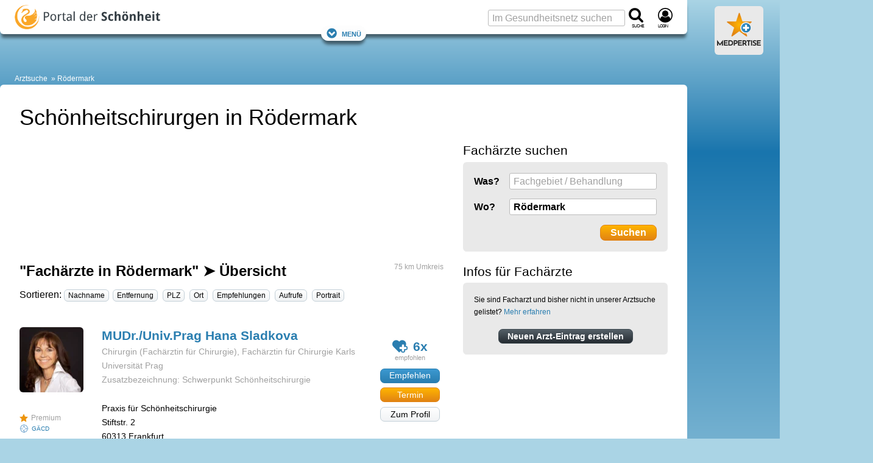

--- FILE ---
content_type: text/html; charset=UTF-8
request_url: https://www.portal-der-schoenheit.de/schoenheitschirurgen/roedermark/
body_size: 51396
content:
<!DOCTYPE html>
<html lang="de">
<head>
    <meta charset="utf-8">
    <meta name="viewport" content="width=device-width, initial-scale=1">

    
            <title>Schönheitschirurgen in  Rödermark » Übersicht</title>
<meta name="title" content="Schönheitschirurgen in  Rödermark » Übersicht" />
<meta name="description" content="Suchen Sie einen Schönheitschirurgen in Rödermark? ✭ Finden Sie den richtigen! ✓ Adressen ✓ Öffnungszeiten ✓ Empfehlungen ➤ ZUR ÜBERSICHT!" />








    
    
        <meta property="og:title" content="Schönheitschirurgen in  Rödermark » Übersicht">
        <meta property="og:description" content="Suchen Sie einen Schönheitschirurgen in Rödermark? ✭ Finden Sie den richtigen! ✓ Adressen ✓ Öffnungszeiten ✓ Empfehlungen ➤ ZUR ÜBERSICHT!">
                                <meta property="og:url" content="https://www.portal-der-schoenheit.de/schoenheitschirurgen/roedermark/">
        <meta name="twitter:card" content="summary_large_image">
        
    
        <meta property="og:site_name" content="Portal der Schönheit">
        
    
                        
                            <meta name="twitter:site" content="@schoenheitsops">
                    
            <meta property="og:locale" content="de_DE">

                    <meta property="og:type" content="website">
        



    


    
        <script>(function(w,d,u){w.readyQ=[];w.bindReadyQ=[];function p(x,y){if(x=="ready"){w.bindReadyQ.push(y);}else{w.readyQ.push(x);}};var a={ready:p,bind:p};w.$=w.jQuery=function(f){if(f===d||f===u){return a}else{p(f)}}})(window,document);</script>

                    <style>@charset "UTF-8";:root{--marginDefault:24px;--colorBoxBorder:#cee1ee;--colorGrayLighter:#ccc;--colorBlue:#2a7eb0;--colorOrange:#ed950d}a,abbr,acronym,address,blockquote,body,caption,code,dd,del,dfn,div,dl,dt,em,fieldset,form,h1,h2,h3,h4,h5,h6,html,iframe,img,label,legend,li,object,ol,p,pre,q,span,table,tbody,td,tfoot,th,thead,tr,ul{border:0;font-family:inherit;font-size:100%;font-style:inherit;font-weight:inherit;margin:0;padding:0;vertical-align:baseline}body{line-height:1.5}table{border-collapse:separate;border-spacing:0}caption,td,th{font-weight:400;text-align:left}table,td,th{vertical-align:middle}blockquote:after,blockquote:before,q:after,q:before{content:""}blockquote,q{quotes:"" ""}a img{border:none}body{background:#fff;color:#222;font-family:Helvetica Neue,Helvetica,Arial,sans-serif}h1,h2,h3,h4,h5,h6{color:#111;font-weight:400}h1{font-size:3em;line-height:1;margin-bottom:.5em}h2{margin-bottom:.75em}h3{font-size:1.5em;line-height:1;margin-bottom:1em}h4{font-size:1.2em;line-height:1.25;margin-bottom:1.25em}h5{margin-bottom:1.5em}h5,h6{font-size:1em;font-weight:700}h1 img,h2 img,h3 img,h4 img,h5 img,h6 img{margin:0}p{margin:0 0 1.5em}p img{float:left;margin:1.5em 1.5em 1.5em 0;padding:0}p img.right{float:right;margin:1.5em 0 1.5em 1.5em}a:focus,a:hover{color:#000}a{color:#009;text-decoration:underline}blockquote{color:#666;font-style:italic;margin:1.5em}strong{font-weight:700}dfn,em{font-style:italic}dfn{font-weight:700}sub,sup{line-height:0}abbr,acronym{border-bottom:1px dotted #666}address{font-style:italic;margin:0 0 1.5em}del{color:#666}code,pre{margin:1.5em 0;white-space:pre}code,pre,tt{font:1em andale mono,lucida console,monospace;line-height:1.5}li ol,li ul{margin:0 1.5em}ol,ul{margin:0 1.5em 1.5em}ul{list-style-type:disc}ol{list-style-type:decimal}dl{margin:0 0 1.5em}dl dt{font-weight:700}dd{margin-left:1.5em}table{margin-bottom:1.4em;width:100%}th{font-weight:700}td,th{padding:4px 10px 4px 5px}tr.even td{background:#e9e9e9}tfoot{font-style:italic}caption{background:#eee}.small{line-height:1.875em}.large{font-size:1.2em;line-height:2.5em}.hide{display:none}.quiet{color:#666}.loud{color:#000}.highlight{background:#ff0}.added{background:#060;color:#fff}.removed{background:#900;color:#fff}.first{margin-left:0;padding-left:0}.last{margin-right:0;padding-right:0}.top{margin-top:0;padding-top:0}.bottom,div.bottom{margin-bottom:0;padding-bottom:0}.container{width:1160px}body{margin:1.5em 0}div.span-1,div.span-10,div.span-11,div.span-12,div.span-13,div.span-14,div.span-15,div.span-16,div.span-17,div.span-18,div.span-19,div.span-2,div.span-20,div.span-21,div.span-22,div.span-23,div.span-24,div.span-25,div.span-26,div.span-27,div.span-28,div.span-29,div.span-3,div.span-30,div.span-31,div.span-32,div.span-33,div.span-34,div.span-35,div.span-36,div.span-37,div.span-38,div.span-39,div.span-4,div.span-40,div.span-41,div.span-42,div.span-43,div.span-44,div.span-45,div.span-46,div.span-47,div.span-48,div.span-49,div.span-5,div.span-50,div.span-51,div.span-52,div.span-53,div.span-54,div.span-55,div.span-56,div.span-57,div.span-58,div.span-59,div.span-6,div.span-60,div.span-61,div.span-62,div.span-63,div.span-64,div.span-65,div.span-66,div.span-67,div.span-68,div.span-69,div.span-7,div.span-70,div.span-71,div.span-72,div.span-73,div.span-74,div.span-75,div.span-76,div.span-77,div.span-78,div.span-8,div.span-9{float:left;margin-right:10px}div.last{margin-right:0}.span-1{width:5px}.span-2{width:20px}.span-3{width:35px}.span-4{width:50px}.span-5{width:65px}.span-6{width:80px}.span-7{width:95px}.span-8{width:110px}.span-9{width:125px}.span-10{width:140px}.span-11{width:155px}.span-12{width:170px}.span-13{width:185px}.span-14{width:200px}.span-15{width:215px}.span-16{width:230px}.span-17{width:245px}.span-18{width:260px}.span-19{width:275px}.span-20{width:290px}.span-21{width:305px}.span-22{width:320px}.span-23{width:335px}.span-24{width:350px}.span-25{width:365px}.span-26{width:380px}.span-27{width:395px}.span-28{width:410px}.span-29{width:425px}.span-30{width:440px}.span-31{width:455px}.span-32{width:470px}.span-33{width:485px}.span-34{width:500px}.span-35{width:515px}.span-36{width:530px}.span-37{width:545px}.span-38{width:560px}.span-39{width:575px}.span-40{width:590px}.span-41{width:605px}.span-42{width:620px}.span-43{width:635px}.span-44{width:650px}.span-45{width:665px}.span-46{width:680px}.span-47{width:695px}.span-48{width:710px}.span-49{width:725px}.span-50{width:740px}.span-51{width:755px}.span-52{width:770px}.span-53{width:785px}.span-54{width:800px}.span-55{width:815px}.span-56{width:830px}.span-57{width:845px}.span-58{width:860px}.span-59{width:875px}.span-60{width:890px}.span-61{width:905px}.span-62{width:920px}.span-63{width:935px}.span-64{width:950px}.span-65{width:965px}.span-66{width:980px}.span-67{width:995px}.span-68{width:1010px}.span-69{width:1025px}.span-70{width:1040px}.span-71{width:1055px}.span-72{width:1070px}.span-73{width:1085px}.span-74{width:1100px}.span-75{width:1115px}.span-76{width:1130px}.span-77{width:1145px}.span-78,div.span-78{margin:0;width:1160px}.append-1{padding-right:15px}.append-2{padding-right:30px}.append-3{padding-right:45px}.append-4{padding-right:60px}.prepend-1{padding-left:15px}.prepend-2{padding-left:30px}.prepend-3{padding-left:45px}.prepend-4{padding-left:60px}div.border{margin-right:5px;padding-right:4px}div.border,div.colborder{border-right:1px solid #eee}div.colborder{margin-right:0;padding-right:1px}.push-1{margin:0 -15px 1.5em 15px}.push-2{margin:0 -30px 1.5em 30px}.push-3{margin:0 -45px 1.5em 45px}.push-4{margin:0 -60px 1.5em 60px}.push-1,.push-2,.push-3,.push-4{float:right;position:relative}.box{margin-bottom:1.5em;padding:1.5em}hr{background:#e9e9e9;border:none;clear:both;color:#e9e9e9;float:none;height:1px;margin:0 0 1.5em;width:100%}hr.space{background:transparent;color:#fff}.clearfix:after,.container:after{clear:both;content:".";display:block;height:0;visibility:hidden}.clearfix,.container{display:inline-block}* html .clearfix,* html .container{height:1%}.clearfix,.container{display:block}.clear{clear:both}label{font-weight:700}fieldset{border:1px solid #ccc}legend{font-size:1.2em;font-weight:700}input.text,input.title,select,textarea{border:1px solid #bbb;margin:.5em 0}input.text:focus,input.title:focus,select:focus,textarea:focus{border:1px solid #666}input.text,input.title{padding:5px;width:300px}input.title{font-size:1.5em}textarea{height:250px;padding:5px;width:390px}.error,.notice,.success{border-radius:6px;margin-bottom:24px;padding:.8em}article,aside,footer,header,nav,section{display:block}html{word-wrap:break-word;background:#aad4e5;box-sizing:border-box;hyphens:auto;overflow-wrap:break-word;scroll-behavior:smooth}@media screen and (prefers-reduced-motion:reduce){html{scroll-behavior:auto}}*,:after,:before{box-sizing:inherit}body{background:#aad4e5;background:linear-gradient(180deg,#aad4e5,#1975ad 250px,#aad4e5 1000px,#aad4e5);color:#000;font-family:Verdana,Geneva,sans-serif;font-size:75%;line-height:1.7;margin:0}.large_h1,.real_h1,h1{color:#000;font-family:Arial,Helvetica Neue,Helvetica,sans-serif;font-size:1.5rem;font-weight:400;line-height:1.2em;margin-bottom:.5em;padding:0}.real_h1,h1{font-size:2.25rem}.real_h2,h2{color:#000;font-family:Arial,Helvetica Neue,Helvetica,sans-serif;font-size:1.5em;font-weight:700;line-height:1.333em;margin-bottom:.2em;padding:0 0 5px}.real_h2{font-size:1.5rem}.large_h2{font-family:Arial,Helvetica Neue,Helvetica,sans-serif;font-size:1.333em;font-weight:700;line-height:1.333em;margin-bottom:.2em;padding:0 0 5px}h2{font-size:2em}.real_h3,h3{color:#000;font-size:1.75em}.large_h3,.real_h3,h3{font-family:Arial,Helvetica Neue,Helvetica,sans-serif;font-weight:400;line-height:1.3em;margin-bottom:.5em;padding:0}.large_h3{font-size:1.333em}h4{color:#000;font-family:Arial,Helvetica Neue,Helvetica,sans-serif;font-size:1.5em;font-weight:700;line-height:1.3em;margin-bottom:.5em;padding:0}.fboost16{font-size:1rem}.fboost16,.fboost21{font-family:Arial,Helvetica Neue,Helvetica,sans-serif;font-weight:700;line-height:1.333em;margin-bottom:.2em;padding:0 0 5px}.fboost21{font-size:1.3125rem}.fboost24{font-family:Arial,Helvetica Neue,Helvetica,sans-serif;font-size:1.5rem;font-weight:700;line-height:1.333em;margin-bottom:.2em;padding:0 0 5px}.cslot{font-size:1rem}.cslotrevert{font-size:.75rem}.cslot h1{font-size:2.25rem}.cslot h2,.cslot h3{font-size:1.5rem}.cslot h4{font-size:1.125rem;font-weight:700}.cslot a{text-decoration:underline;text-decoration-skip-ink:auto}.cslot.cslotnormallinks a{text-decoration:inherit}.cslot.cslotnormallinks a:active,.cslot.cslotnormallinks a:hover{text-decoration:underline;text-decoration-skip-ink:auto}.cslot.cslotboldlinks a{font-weight:700}.cslot.cslotboldlinks .cslotnormallinks a,.cslot.cslotboldlinks .toc a{font-weight:400}.cslot li{margin-bottom:.5em}small{font-size:.625rem;font-weight:400;line-height:1.475rem}picture img{height:auto;object-fit:cover;width:100%}.coslgrid{clear:both;column-count:1;display:grid;row-gap:3em}.coslgrid div:has(h1:last-child)+div,.coslgrid div:has(h2:last-child)+div,.coslgrid div:has(h3:last-child)+div,.coslgrid div:has(h4:last-child)+div{margin-top:-3em}.posrel{position:relative}.copyright{color:#fff;font-size:.625rem;line-height:1.2em;position:absolute;right:18px;text-align:right;text-shadow:1px 1px 2px #666,-1px 1px 2px #666,1px -1px 2px #666,-1px -1px 2px #666;width:85%;word-break:break-all;z-index:1}.copyright:hover{cursor:pointer}.copyright:active:after,.copyright:hover:after{content:attr(data-copyright)}.cimg,.displayinlineblock{display:inline-block}.displayblock{display:block}small.copyright{bottom:16px}div>small.copyright{bottom:10px}.alistBoxImg .photoIcon,div>a+small.copyright{bottom:16px}.photo small.copyright{bottom:10px}figure.image footer small.copyright{bottom:32px}figure.objGallery footer small.copyright{bottom:unset;margin-top:-29px}.cimgleft,img.left,picture.left{float:left;margin:1.5em 1.5em 1.5em 0}.cimgtopleft,img.topleft,picture.topleft,svg.topleft{float:left;margin:0 1.5em 1.5em 0}.cimgright,img.right,picture.right{float:right;margin:1.5em 0 1.5em 1.5em}.cimgtopright,img.topright,picture.topright{float:right;margin:0 0 1.5em 1.5em}.cslot figure.image{background:none;border:0;display:table;margin:0 0 1em;position:relative;width:100%}.cslot figure.image img{display:block;margin:0}.cslot figure.image figcaption{caption-side:bottom;color:#a0a0a0;display:table-caption;font-size:.8rem;line-height:1.475rem;text-align:center}.cslot figure.image.align-left{float:left;margin-right:1.5em;width:auto}.cslot figure.image.align-right{float:right;margin-left:1.5em;width:auto}.cslot figure.image.align-center{display:table;margin-left:auto;margin-right:auto}@media only screen and (max-width:1095px){.cslot figure.image img{width:100%}.cslot figure.image.align-left{margin-right:0}.cslot figure.image.align-right{margin-left:0}}caption{background:none;caption-side:bottom;color:#a0a0a0;font-size:.8rem;line-height:1.475rem;text-align:center}td,th{padding:12px;vertical-align:top}.cslot table{border:1px solid #97cde3}.cslot tr:nth-child(2n){background-color:#d3eaf3}.cslot tr:hover{background-color:#fff1d0}.cslot thead th{background:#97cde3;font-size:1em;padding:12px}@container (max-width: 620px){td,th{padding:4px}.cslot thead th{padding:8px 4px}}.cslot .cslottablenoborder table,.cslot .cslottablenoborder td,.cslot .cslottablenoborder th{border:0}table.tablelayoutfixed{table-layout:fixed}table.tablelayoutfixed td,table.tablelayoutfixed th{overflow-wrap:break-word;word-break:break-word}div.tal,p.tal,td.tal,th.tal{text-align:left}div.tar,p.tar,td.tar,th.tar{text-align:right}.center,div.tac,p.tac,td.tac,th.tac{text-align:center}a#top{background:none;height:0;overflow:hidden;padding:0}a,a:focus,a:hover{color:#2a7eb0}a{text-decoration:none}a:active,a:hover{color:#2a7eb0;text-decoration:underline;text-decoration-skip-ink:auto}.colorLink{color:#2a7eb0}.colorText{color:#000}.colorTextLight{color:#a0a0a0}.colorTextLighter{color:#ccc}.transitionColor{transition:color .15s ease}.underlineNone,.underlineNone a,a.underlineNone{text-decoration:none!important}.underlineNone a:hover,a.underlineNone:hover{text-decoration:underline;text-decoration-skip-ink:auto}.cslot p.small{font-size:.75rem;line-height:1.5;margin-bottom:1.475em}.cslot p.small2{font-size:.875rem;line-height:1.7;margin-bottom:1.475rem}.cslot .small{font-size:.75rem;line-height:1.5}.cslot .small2{font-size:.875rem;line-height:1.7}p.small{font-size:.8em}p.small,p.small2{line-height:1.475em;margin-bottom:1.475em}p.small2{font-size:.9em}.small{font-size:.8em}.small,.small2{line-height:1.475em}.small2{font-size:.9em}.large{font-size:1.4em;line-height:1.475em;margin-bottom:0}.large2{font-size:1.133em}.normal{font-family:Verdana,Geneva,sans-serif;font-size:1em;font-weight:400;line-height:1;margin:0;padding:0}.bold{font-weight:700}.unbold{font-weight:400!important}.italic{font-style:italic}.lineheightcondensed{line-height:1.5em!important}.error{background:#fbe3e4;color:#8a1f11}.notice{background:#fff6bf;color:#514721}.success{background:#e6efc2;color:#006400}.printonly{display:none;height:0;width:0}.nowrap{overflow:hidden;text-overflow:ellipsis;white-space:nowrap}.wrap{overflow-wrap:break-word;word-break:break-word}.phoneonly,.tabletonly{display:none!important}.c{clear:both}.flr{float:right}.fll{float:left}::selection{background:#2a7eb0;color:#fff;text-shadow:none}:target{scroll-snap-margin-top:100px;scroll-margin-top:100px}form,input,select,textarea{color:#000;font-family:Verdana,Geneva,sans-serif}input,select,textarea{background:#fff;font-size:1rem}fieldset{background:#e9e9e9;border:0;margin:0 0 1.5em;padding:1.4em}label{font-size:.875rem;font-weight:400}label.required:after{color:#8a1f11;content:"*";display:inline}input,textarea{padding:3px 6px}input,select,textarea{border:1px solid #bbb;border-radius:3px}select{padding:2px 6px}select,textarea{margin:0}textarea{line-height:1.7}input[type=checkbox],input[type=radio]{border:0}::placeholder{color:#a0a0a0;font-weight:400}.input_large,input.input_large{font-family:Arial,Helvetica Neue,Helvetica,sans-serif;font-size:1.025rem;font-weight:700}.input_large{padding:3px 6px}details summary{cursor:pointer;list-style:none}details summary>*{display:inline}details:not([open]) .opened,details[open] .closed{display:initial}details:not([open]) .closed,details[open] .opened{display:none}details.mce-accordion{border:1px solid #d3eaf3;border-top-left-radius:6px;border-top-right-radius:6px}details.mce-accordion:not(:has(+details.mce-accordion)){border-radius:0}details.mce-accordion:not(:has(+details.mce-accordion)){border-bottom-left-radius:6px;border-bottom-right-radius:6px;margin-bottom:24px}details.mce-accordion summary{background:#d3eaf3;color:#000;cursor:pointer;font-family:Arial,Helvetica Neue,Helvetica,sans-serif;font-size:1.5rem;list-style:initial;margin:0;padding:.5rem 1rem .5rem calc(27px + 1rem);text-indent:-27px}details.mce-accordion summary>*{display:inline}details.mce-accordion>:not(summary){padding:1em}details[open].mce-accordion>summary:first-of-type{list-style-type:disclosure-open}details.mce-accordion>summary:first-of-type{counter-increment:list-item 0;display:list-item;list-style:disclosure-closed inside}.container{display:block;margin:0 auto;max-width:1433px;min-width:1433px;width:100%}.container,.container aside{min-height:1px}.ad_sb{display:table;height:100px;padding-bottom:5px;text-align:left;width:100%}.ad_sky{left:5px;position:absolute}.ad_cb{height:87px;width:300px}.ad_h160{min-height:170px}.ad_h280{min-height:280px}.ad_h300{min-height:300px}@media only screen and (max-width:1155px){.ad_h160,.ad_h280{min-height:280px}.ad_h300{min-height:300px}}.rc_wrap{display:table;max-width:1433px;padding:0;vertical-align:top;width:100%}.rc_footer,.rc_header,.rc_nav{display:table;max-width:1128px;width:100%}.rc_left{max-width:1128px}.rc_left,.rc_right{display:table-cell;padding:0;vertical-align:top}.rc_right{min-width:300px;width:300px}.rc_wrap2{min-height:400px;padding:0 0 24px}.rc_both2,.rc_wrap2{display:table;max-width:1128px;width:100%}.rc_both2{margin:0;padding:0;table-layout:fixed}.rc_both2_margin{margin:0 32px}.rc_wide{height:auto;margin:0 0 0 -32px;width:calc(100% + 64px)}.rc_both2_and_wrap2{background:#fff;max-width:1128px;padding-top:32px}.rc_left2{display:table-cell;margin-right:0;overflow:hidden;padding:0;vertical-align:top;width:760px}.rc_left2.no_sidebar{width:100%}.cq-inline{container-type:inline-size}.rc_left2_margin{margin:0 32px}.rc_right2{display:table-cell;margin-right:0;min-width:368px;overflow:hidden;padding:0 32px 0 0;vertical-align:top;width:368px}.c_s_box{float:left;margin-right:0;width:336px}.c_box_margined{margin-left:auto;margin-right:auto;max-width:800px}.desktopfull{display:none}@media only screen and (min-width:1156px){.desktopfull{display:block}}@media only screen and (min-width:1096px){.nodesktop{display:none!important}}@media only screen and (min-width:1096px) and (max-width:1155px){.container{min-width:auto;width:100%}.rc_wrap{max-width:100%}.rc_right{display:none}.rc_left2{width:calc(100vw - 384px)}.rc_left2_margin{margin:0 32px}.c_s_box{float:none;width:100%}.ad_plista{display:none}.cslot table{table-layout:fixed}.cslot td,.cslot th{overflow-wrap:break-word;word-break:break-word}}@media only screen and (max-width:1095px){.notablet{display:none}.tabletonly{display:unset}[class*=span-],div[class*=span-]{width:100%}.container{min-width:auto;width:100%}.ad_sb{height:150px}.rc_wrap{max-width:100%}.rc_right{display:none}.rc_both2_margin{margin:0 24px}.rc_both2_and_wrap2{padding-top:24px}.rc_left2{display:block;width:100%}.rc_left2_margin{margin:0 24px}.rc_right2{display:block;margin-left:24px;min-width:360px;width:calc(100% - 24px)}.c_s_box{float:none;width:100%}.ad_plista{display:none}.cslot table{table-layout:fixed}.cslot td,.cslot th{overflow-wrap:break-word;word-break:break-word}}@media only screen and (max-width:480px){.rc_both2_margin{margin:0 16px}.rc_both2_and_wrap2{padding-top:16px}.rc_left2{display:block;width:100%}.rc_left2_margin{margin:0 16px}.rc_right2{display:block;margin-left:16px;min-width:348px;width:calc(100% - 16px)}.nophone,.notablet{display:none}.phoneonly,.tabletonly{display:unset!important}}.rc_header_and_nav{background:#fff;border-radius:6px;box-shadow:0 8px 5px -2px rgba(0,0,0,.5);max-width:1128px;padding-top:56px;position:relative;width:100%}.rc_header{align-items:center;display:flex;flex-wrap:nowrap;justify-content:space-between;padding-top:8px;position:absolute;top:0}.rc_header.cp_fix{padding-top:5px}#logo{margin:0 0 0 24px}.header_logo{flex:1 0 55%;overflow:hidden}.header_logo_text{display:none}.header_search{flex:1 0 45%;min-width:132px}.navfixed{background:#fff;box-shadow:0 8px 5px -2px rgba(0,0,0,.5);position:fixed;top:0;z-index:10}.navfixed.rc_header_and_nav{border-bottom-left-radius:6px;border-bottom-right-radius:6px;border-top-left-radius:0;border-top-right-radius:0;padding-top:56px}.navfixed .rc_header{padding-top:8px}.navfixed .rc_header.cp_fix{padding-top:5px}.header_logo #logo img{max-height:100px}.navfixed .header_logo #logo img{max-height:40px}.searchboxtop{color:#fff}.navfixed_filler{margin-top:39px}.rc_nav{background:transparent;max-width:100%}.navfixed .rc_nav,.rc_nav.rc_nav_hide{display:none}.rc_nav.rc_nav_show{display:inherit}.navToggler{display:none;margin-top:-1.6em;position:relative;top:.85em}.navfixed .navToggler{display:block}.navToggler a{background:#fff;border-radius:16px;box-shadow:0 8px 5px -2px rgba(0,0,0,.5);font-variant:small-caps;font-variant-caps:all-small-caps;padding:4px 8px}.jsToggleNav .showontoggle{display:none}.jsToggleNav .hideontoggle,.jsToggleNav.toggle .showontoggle{display:inline}.jsToggleNav.toggle .hideontoggle{display:none}.svgcont-label{display:block;font-size:10px;font-variant:small-caps;font-variant-caps:all-small-caps;letter-spacing:-1px;margin-top:-4px}.svgcont-hamb{cursor:pointer;display:none}.navfixed .svgcont-hamb{display:block}@media only screen and (max-width:1095px){.rc_header,.rc_header.cp_fix{padding-top:8px}.rc_header_and_nav{padding-top:56px}.header_logo{flex:0 0 295px}.header_search{flex:0 0 132px}.header_logo #logo img{max-height:40px}.navfixed_filler,.rc_nav{margin-top:0}.rc_nav{display:none}.navToggler{display:block}.navfixed .header_search .input_large,.searchboxtop input.input_large{display:none}.svgcont-hamb{display:block}}@media only screen and (max-width:480px){.svgcont-hamb{display:block}}@media only screen and (max-width:440px){.header_logo{flex:0 0 55%;min-width:160px}#logo a{display:block;position:relative}.header_logo_text{background:#fff;display:table;height:40px;left:45px;line-height:1;position:absolute;top:0;width:90px;width:calc(100% - 44px)}.header_logo_text_inner{color:#000;display:table-cell;font-size:1rem;letter-spacing:-1px;vertical-align:middle}.header_logo_text_inner.cp_fix{font-family:Arial;font-size:1.2rem;padding-top:5px}.header_logo.px_mm_header_logo{flex:1 0 156px}}.dropdown{display:inline-block;position:relative}.dropdown-content{background-color:#fff;box-shadow:0 8px 8px -2px rgba(0,0,0,.5);display:none;height:auto;min-width:200px;position:absolute;z-index:11}.dropdown-content-right{margin-top:-5px;right:0}.dropdown.dropdown-marginright{margin-right:18px}.dropdown-content a{border-bottom:1px solid #ddd;color:#a0a0a0;display:block;font-family:Arial,Helvetica Neue,Helvetica,sans-serif;font-size:1rem;line-height:1.7;padding:.25em 1em;text-decoration:none;transition:all .1s ease;white-space:nowrap}.dropdown-content a:hover{background-color:#e9e9e9}.dropdown:hover .dropdown-content{display:block}.menu,.menu>ul,.menu>ul ul{clear:both;display:flex;flex-flow:column;margin:0}.menu{margin-bottom:6px;margin-top:-6px}.menu.active{background:#fff;max-height:600px;overflow-y:auto;width:100%}.js .menu>ul ul.active{margin:0;max-height:55em;padding:0}.menu>ul{padding:0}nav.menu li{display:inline-block;margin:0;position:relative}.menu li.li_social{flex-basis:auto;line-height:29px;margin-left:auto;padding-top:2px}.menu li>a{color:#a0a0a0;font-family:Arial,Helvetica Neue,Helvetica,sans-serif;line-height:1.7;padding:.25em 8px;text-decoration:none;transition:all .1s ease;white-space:nowrap}.menu li>a,span.has-subnav{display:block;font-size:1rem}span.has-subnav{line-height:2.3rem;padding:0 .5em;position:absolute;right:0;top:0}@media screen and (max-width:1095px){.menu{border-top:1px solid #ddd;margin-top:0}.menu,.menu>ul ul{max-height:0;overflow:hidden}.menu span.has-subnav svg:first-of-type{display:inline-block}.menu span.has-subnav svg:nth-of-type(2),.menu span.has-subnav.active svg:first-of-type{display:none}.menu span.has-subnav.active svg:nth-of-type(2){display:inline-block}.menu li.li_social{padding-right:24px}.menu li>a{border-bottom:1px solid #ddd;display:block;padding-left:15px}.menu li li>a{padding-left:50px}.menu li:last-child a{border:none}.menu li li:last-child a{border-bottom:1px solid #ddd}.menu li:hover{background:#e9e9e9}.menu li li:hover{background:#ddd}}@media screen and (min-width:1096px){.menu{padding:0 24px 0 15px}a.menu-link{display:none}.js .menu,.js .menu>ul ul{max-height:none;overflow:visible}.js .menu{width:100%}.js .menu>ul li:hover>ul,.menu ul{display:flex}.menu ul{flex-flow:row;flex-wrap:wrap;justify-content:flex-start;margin:0;padding:0}.menu ul.displayblock,nav.menu .displayblock li{display:block}.menu span.has-subnav{display:none}.menu li>a:hover{color:#000}.menu li li>a:hover{background:#e9e9e9}.menu ul ul{background-color:#fff;border-top:8px solid #fff;box-shadow:0 8px 8px -2px rgba(0,0,0,.5);display:none;height:auto;margin-top:-8px;min-width:200px;position:absolute;z-index:11}.menu>ul ul li:first-child{border-top:1px solid #ddd}.menu ul ul li{border-bottom:1px solid #ddd;display:inline-block;position:relative}.menu>ul ul li:last-child{border-bottom:none}.menu ul ul li>a{display:block;padding-left:10px}}#breadcrumb{background:transparent;color:#fff;font-size:1em;margin-top:24px;padding:0 24px}#breadcrumb a:not(:first-child):not(.showdetails):before,#breadcrumb span:not(:first-child):before{color:#fff;content:" » "}#breadcrumb a{color:#fff;text-decoration:none}#breadcrumb a:hover{color:#cedfe6;text-decoration:none}@media only screen and (max-width:1095px){#breadcrumb a:not(:nth-last-child(-n+3)){display:none}#breadcrumb a:not(:nth-last-child(-n+2)):not(.showdetails):before{content:""}}[style*="--aspect-ratio"]>:first-child{width:100%}[style*="--aspect-ratio"]>img{height:auto}@supports (--custom:property){[style*="--aspect-ratio"]{position:relative}[style*="--aspect-ratio"]:before{content:"";display:block;padding-bottom:calc(100%/(var(--aspect-ratio)))}[style*="--aspect-ratio"]>:first-child{height:100%;left:0;position:absolute;top:0}}.cardsGrid{display:grid;gap:1.5rem;grid-template-columns:repeat(auto-fit,minmax(216px,1fr));justify-items:stretch}ul.cardsGrid{list-style-type:none;margin-left:0;margin-right:0;padding:0}.cardsGrid.cardsGrid-sm{grid-template-columns:repeat(auto-fit,minmax(193px,1fr))}.cardsGrid.cardsGrid-lg{grid-template-columns:repeat(auto-fit,minmax(250px,1fr))}.cardsGrid.cardsGrid-xl{grid-template-columns:repeat(auto-fit,minmax(339px,1fr))}.cardsGrid.cardsGrid-xxl{grid-template-columns:repeat(auto-fit,minmax(521px,1fr))}@container (max-width: 696px){.cardsGrid.cardsGrid-sm{grid-template-columns:repeat(auto-fit,minmax(156px,1fr))}.cardsGrid.cardsGrid-xl{grid-template-columns:repeat(auto-fit,minmax(250px,1fr))}}.cardArzt{height:calc(100% - 1.5em)}.grid3c{grid-column-gap:24px;grid-row-gap:24px;display:grid;grid-template-columns:repeat(3,1fr)}@media only screen and (max-width:1095px){.grid3c.grid3c-sm-collapse{grid-template-columns:1fr}.grid3c.grid3c-sm-invert>div:nth-child(3){grid-row-start:1}.grid3c.grid3c-sm-invert>div:nth-child(2){grid-row-start:2}}@media only screen and (max-width:480px){.grid3c.grid3c-xs-collapse{grid-template-columns:1fr}}.flexbox{display:flex}.flex-reverse{flex-direction:row-reverse}.flex-wrap{flex-wrap:wrap}.flex-wrap-reverse{flex-wrap:wrap-reverse}.flex-stretch{flex:1}.flex-normal{flex:0}.flex-auto{flex:1 1 auto}.flex-auto-noshrink{flex:1 0 auto}.flexbox-sm{display:flex;flex-direction:row;flex-wrap:wrap}.mr-sm{margin-right:10px}@media only screen and (max-width:480px){.flexbox-sm{display:block}.mr-sm{margin-right:0}}.flexbox-center{align-items:center;display:flex;justify-content:center}.flex-gap-small{gap:10px}.flex-gap{gap:15px}.flex-gap-large{gap:24px}.flexboxgap-container{overflow-x:hidden}.flexboxgap{margin-left:-15px}.flexboxgap>*{margin:0 0 15px 15px}.flexboxgap-small{margin-left:-10px}.flexboxgap-small>*{margin:0 0 10px 10px}.flexboxgap-large{margin-left:-25px}.flexboxgap-large>*{margin:0 0 25px 25px}.flexbox-holy600>*{flex-basis:calc(599400px - 99900%);flex-grow:1}.flexbox-allornone>*{flex-basis:calc(737262px - 99900%);flex-grow:1}.flexbox-allornone>:first-child{flex-grow:9999}.flexbox-allornone.flexbox-allornone__inverted>:first-child,.flexbox-allornone>:nth-child(2){flex-grow:0;min-width:336px}.flexbox-allornone.flexbox-allornone__inverted>:nth-child(2){flex-grow:9999}.masonry-with-columns{column-gap:24px;columns:250px 3}.masonry-with-columns div{display:inline-block;margin:0 24px 24px 0;width:100%}.shadowContent{box-shadow:0 2px 4px -2px rgba(0,0,0,.5)}.shadowNavLevel1{box-shadow:0 8px 5px -2px rgba(0,0,0,.5)}.borderDefault{border:1px solid #ddd}.borderDefaultTop{border-top:1px solid #ddd}.borderDefaultBottom{border-bottom:1px solid #ddd}.borderLight{border:1px solid #e9e9e9}.rounded{border-radius:6px}.rounded_topleft{border-top-left-radius:6px}.rounded_top,.rounded_topright{border-top-right-radius:6px}.rounded_top{border-top-left-radius:6px}.rounded_bottom{border-bottom-left-radius:6px;border-bottom-right-radius:6px}@media only screen and (min-width:1096px){.rounded-l{border-radius:6px}}@media only screen and (max-width:1095px){.bottom-sm{margin-bottom:0;padding-bottom:0}}.nomargin{margin:0!important}.nomarginleft{margin-left:0!important}.nomarginright{margin-right:0!important}.nomargintop{margin-top:0!important}.nomarginbottom{margin-bottom:0!important}.marginleft{margin-left:1em!important}.marginright{margin-right:1em!important}.margintop{margin-top:1em!important}.marginbottom{margin-bottom:1em!important}.marginlefthalf{margin-left:.5em!important}.marginrighthalf{margin-right:.5em!important}.margintophalf{margin-top:.5em!important}.marginbottomhalf{margin-bottom:.5em!important}.w10p{width:10%}.w20p{width:20%}.w25p{width:25%}.w30p{width:30%}.w33p{width:33.3%}.w40p{width:40%}.w50p{width:50%}.w60p{width:60%}.w66p{width:66.7%}.w70p{width:70%}.w75p{width:75%}.w80p{width:80%}.w90p{width:90%}.w100p{height:auto;width:100%}.h100p{height:100%}.ml-w50p{width:50%}.ml-mr{margin-right:24px}@media only screen and (max-width:699px),screen and (min-width:1096px) and (max-width:1155px){.ml-w50p{width:100%}.ml-mr{margin-right:0}}.box{word-wrap:normal;hyphens:manual;margin-bottom:1.125rem;overflow-wrap:normal;padding:1.125rem}.boxhead{background:transparent;font-family:Arial,Helvetica Neue,Helvetica,sans-serif;font-size:1.3125rem;line-height:1.4;margin:0 0 .2em;padding:0 5px 0 0}.bgDarkNav2{background:#0d354c;border:0;color:#fff}.bgDarkNav2 div,.bgDarkNav2 p{color:#fff}.bgDarkNav2 a{color:#fff;text-decoration:none}.bgDarkNav2 a:hover{text-decoration:underline}.bgDarkNav2 label{color:#fff}.bgTransWhite80{background:url(/build/images/trans80.55e82365.png)}.bgPremium{background:#ffeab6}.bgPremiumPlus{background:#edf6fb}.bgGrayLightest{background:#e9e9e9}.bgError{background:#fbe3e4}.bgNotice{background:#fff6bf}.bgSuccess{background:#e6efc2}.colorError{color:#8a1f11}.colorNotice{color:#514721}.colorSuccess{color:#006400}.bgLightest{background:#f6fafd}.box_1{background:#fff}.bgLighter{background:#edf6fb}a.bgLighter:hover{background:#0d354c;color:#fff}.shadow-box{box-shadow:0 0 32px #ddd}.interviewee{background:#e9e9e9;border:2px solid #fff;border-radius:50%;bottom:-24px;height:72px;left:calc(50% - 36px);overflow:hidden;position:absolute;width:72px}@container (min-width: 240px){.interviewee{bottom:-32px;height:96px;left:calc(50% - 48px);width:96px}}@container (min-width: 500px){.interviewee{bottom:-32px;height:144px;left:calc(50% - 72px);width:144px}}.interviewee2{border:2px solid #fff;border-radius:50%;height:72px;overflow:hidden;width:72px}.tabBox{flex-wrap:wrap;width:100%}.tabBox,.tabBox label{display:flex;justify-content:center}.tabBox label{align-items:center;background-color:#d3eaf3;cursor:pointer;flex-grow:1;font-size:1.125rem;font-weight:700;order:1;padding:.75rem;transition:background .3s ease}.tabBox label:not(:first-of-type){margin-left:1px}.tabBox .tab{background:#fff;border-top:0;border-color:#d3eaf3;display:none;flex-grow:1;height:100%;min-height:300px;order:9;width:100%}.tabBox input[type=radio]{display:none}.tabBox input[type=radio]:checked+label,.tabBox input[type=radio]:hover+label{background:#2a7eb0;color:#fff}.tabBox input[type=radio]:checked+label+.tab{display:block}.button,.buttonstyle,.cookiebanner-close{background-color:#f1f3f5;background:-webkit-gradient(linear,left top,left bottom,from(#fff),to(#f1f3f5));background:-moz-linear-gradient(top,#fff,#f1f3f5);border:1px solid #c3cfd7;border-radius:.5em;color:#000;cursor:pointer;display:inline-block;filter:progid:DXImageTransform.Microsoft.gradient(GradientType=0,startColorstr=#FFFFFF,endColorstr=#F1F3F5);font:16px/100% Arial,Helvetica,sans-serif;outline:none;padding:.5em 2em .55em;text-align:center;text-decoration:none!important;vertical-align:baseline;white-space:nowrap}.button.bu_top{vertical-align:top}.button+.button{margin:0 2px}.button:hover,.cookiebanner-close:hover{text-decoration:none}.button:active,.cookiebanner-close:active{position:relative;top:1px}.bu_bigrounded{border-radius:12px}.bu_tworows{font-size:1.125rem;padding:.4em 1em .42em}.bu_large{font-size:16px;padding:.25em 1em .275em}.bu_medium,.cookiebanner-close{font-size:14px;padding:.275em 1em .3em}.bu_small{font-size:12px;padding:.25em .5em}.bu_tiny{font-size:11px;padding:.25em .5em;text-shadow:none}.bu_bold{font-weight:700}.nobutton{background:transparent;border:0;cursor:pointer;font-family:Verdana,Geneva,sans-serif;text-decoration:underline;text-decoration-skip-ink:auto}.svgicn,.svgicnsolo{stroke-width:0;stroke:currentColor;fill:currentColor;display:inline-block;height:1.2em;margin-top:-.2em;vertical-align:middle;width:1.2em}.svgicn{margin-right:.4em}button .svgicn{height:1em;margin-right:0;margin-top:0;width:1em}.svgicn_list_indented:before{content:"";float:left;margin-left:-1.45em;width:1.45em}.svgicn_list_indented .svgicn{margin-left:-1.45em}.svgicnlarge{height:1.5em;width:1.5em}.svgicndouble,.svgicnlarge{stroke-width:0;stroke:currentColor;fill:currentColor;display:inline-block;margin-right:.5em;vertical-align:middle}.svgicndouble{height:2em;margin-top:-.333em;width:2em}a>svg,svg.svgicn,svg.svgicndouble,svg.svgicnlarge{pointer-events:none}.svgicn-rss2{color:#f26522}.svgicn-thumb{--color1:currentColor}#cb_anz,#mr_anz,#sb_anz,#sky_anz,.anz{color:#ccc;font-size:9px;line-height:12px}.ad_c1{margin:0 0 1.5em;width:100%}.ad_c1:after{clear:both;content:".";display:block;height:0;visibility:hidden}.ad_c2{margin:0 0 1.5em;width:100%}.ad_c2:after{clear:both;content:".";display:block;height:0;visibility:hidden}.ad_c3{margin:0 0 1.5em;width:100%}.ad_c3:after{clear:both;content:".";display:block;height:0;visibility:hidden}.ad_f1{float:right;margin:0 0 5px 10px}.ad_f1b{float:left;margin:0 0 5px 49px}.ad_f2{float:left;margin:0 0 0 49px}.ad_f3{float:left;margin:0}.modal{background-color:#000;background-color:rgba(0,0,0,.7);bottom:0;display:none;left:0;overflow:auto;overscroll-behavior-y:contain;position:fixed;right:0;top:0;z-index:9999}.modal-window{background-color:#fff;margin:10% auto;max-width:800px;min-width:600px;padding:3em;position:relative;width:50%}.modal-window-wide-transparent{background-color:transparent;margin:10% auto;max-width:100%;min-width:none;padding:0;position:relative;width:90%}.modal-open{display:block}.modal-close{background:none;border:0;color:#ccc;cursor:pointer;font-size:2em;position:absolute;right:.2em;top:.2em}@media only screen and (max-width:1095px){.modal-window{margin:10% auto;max-width:600px;min-width:430px;padding:2em;width:80%}}@media only screen and (max-width:480px){.modal-window{margin:5% auto;max-width:430px;min-width:300px;padding:2em;width:90%}}.photo{position:relative;vertical-align:bottom}.photoText{bottom:.5em;color:#fff;font-family:Arial,Helvetica Neue,Helvetica,sans-serif;font-size:2em;left:1em;line-height:1.2em;padding-right:1em;position:absolute;text-shadow:1px 1px 1px #969696;z-index:2}.photoIcon{bottom:10px;height:24px;left:10px;position:absolute;width:24px}.photoIconCenter{height:48px;left:50%;position:absolute;top:50%;transform:translate(-50%,-50%);width:48px}.c_s_box .photoText{font-size:1.5em;line-height:1.2em}.icon_question{color:#ccc;font-family:Arial,Helvetica Neue,Helvetica,sans-serif;font-size:3.5rem;font-weight:700;line-height:1}ul.inlined li{display:inline-block;padding-right:24px}.bulletlist ul,ul.bulletlist{margin-left:0;padding:0}.bulletlist ul li,ul.bulletlist li{margin-left:1.5em}ul.nobullet{list-style-type:none;margin-left:0;padding:0}li.nobullet{background:transparent!important;list-style-type:none}.alistBox{border-top:1px solid #e9e9e9;padding-top:24px}.alistBoxEl{border-bottom:1px solid #e9e9e9;column-gap:24px;display:flex;margin-bottom:24px}.alistBoxEl .t_con,.alistBoxEl .t_img{align-self:center;flex:1 1 336px;min-width:200px}.alistBoxEl .t_img img{width:100%}.alistBoxEl.img_size_xs .t_img{flex:1 1 336px}.alistBoxEl.img_size_xs .t_con{flex:2 1 696px}.alistBoxEl.img_size_sm .t_img{flex:3 1 426px}.alistBoxEl.img_size_lg .t_img,.alistBoxEl.img_size_sm .t_con{flex:5 1 638px}.alistBoxEl.img_size_lg .t_con{flex:3 1 426px}.alistBoxEl.img_size_xl .t_img{flex:2 1 696px}.alistBoxEl.img_size_xl .t_con{flex:1 1 336px}@container (max-width: 540px){.alistBoxEl{flex-wrap:wrap}.alistBoxEl .t_con,.alistBoxEl .t_img{flex:1 0 0}}.alistBoxEl h3{display:inline-block;font-size:1.333em;font-weight:700}.alistBoxImg{border:2px solid #fff}.alistBoxEl .alistBoxImg,.alistBoxEl a.bu_tworows{margin-bottom:1em}@media only screen and (max-width:480px){.alistBoxEl img{height:auto;width:100%}.alistBoxEl .alistBoxImg{margin-bottom:.5em;margin-right:0;margin-top:.5em}.alistBoxImg{width:100%}}.circular-portrait{background-color:#e9e9e9;border:2px solid #fff;border-radius:50%;height:96px;overflow:hidden;position:relative;width:96px}.circular-portrait.circular-portrait--xl{height:160px;width:160px}.circular-portrait.circular-portrait--lg{height:128px;width:128px}.circular-portrait.circular-portrait--md{height:96px;width:96px}.circular-portrait.circular-portrait--sm{height:72px;width:72px}.circular-portrait img{border:0;height:auto;width:100%}.carouselcontainer{margin:0 auto}.carousel{overflow:hidden;position:relative}.carousel ul{list-style-type:none;margin:0;padding:0;position:relative}.carousel li{float:left;overflow:visible;width:292px}.carousel.hideExceptFirst li:not(:first-child){display:none}.csscarousel{position:relative}.csscarousel-inner{overflow:hidden;position:relative;width:100%}.csscarousel-item{position:absolute}.csscarousel-control{display:none}.expander{margin-bottom:1em;position:relative}.expander.block-expander{margin-bottom:3em}.expander .expandable{height:0;overflow:hidden}.expander.text-expander .expandable{height:272px}.expander label{left:calc(50% - 70px);position:absolute;top:100%}.expander.block-expander label{left:unset;left:50%;text-align:center;transform:translate(-50%)}.expander input{display:none}.expander label:hover{cursor:pointer}.expander.text-expander label:hover{color:#2a7eb0}.expander label:before{background-image:url('data:image/svg+xml;utf8,<svg version="1.1" xmlns="http://www.w3.org/2000/svg" width="27" height="32" viewBox="0 0 27 32"><path fill="%23262d33" d="M14.518 23.196l8.107-8.107c0.446-0.446 0.446-1.161 0-1.607l-1.821-1.821c-0.446-0.446-1.161-0.446-1.607 0l-5.482 5.482-5.482-5.482c-0.446-0.446-1.161-0.446-1.607 0l-1.821 1.821c-0.446 0.446-0.446 1.161 0 1.607l8.107 8.107c0.446 0.446 1.161 0.446 1.607 0zM27.429 16c0 7.571-6.143 13.714-13.714 13.714s-13.714-6.143-13.714-13.714 6.143-13.714 13.714-13.714 13.714 6.143 13.714 13.714z"></path></svg>');background-position:50%;background-repeat:no-repeat;background-size:contain;content:" ";display:inline-block;height:19px;line-height:19px;margin-right:.4em;width:19px}.expander.block-expander label:before{background-image:url('data:image/svg+xml;utf8,<svg version="1.1" xmlns="http://www.w3.org/2000/svg" width="27" height="32" viewBox="0 0 27 32"><path fill="white" d="M14.518 23.196l8.107-8.107c0.446-0.446 0.446-1.161 0-1.607l-1.821-1.821c-0.446-0.446-1.161-0.446-1.607 0l-5.482 5.482-5.482-5.482c-0.446-0.446-1.161-0.446-1.607 0l-1.821 1.821c-0.446 0.446-0.446 1.161 0 1.607l8.107 8.107c0.446 0.446 1.161 0.446 1.607 0zM27.429 16c0 7.571-6.143 13.714-13.714 13.714s-13.714-6.143-13.714-13.714 6.143-13.714 13.714-13.714 13.714 6.143 13.714 13.714z"></path></svg>')}.expander label:after{content:"Mehr anzeigen"}.expander label[data-text-more]:after{content:attr(data-text-more)}.expander input:checked+label:before{background-image:url('data:image/svg+xml;utf8,<svg version="1.1" xmlns="http://www.w3.org/2000/svg" width="27" height="32" viewBox="0 0 27 32"><path fill="%23262d33" d="M20.804 20.339l1.821-1.821c0.446-0.446 0.446-1.161 0-1.607l-8.107-8.107c-0.446-0.446-1.161-0.446-1.607 0l-8.107 8.107c-0.446 0.446-0.446 1.161 0 1.607l1.821 1.821c0.446 0.446 1.161 0.446 1.607 0l5.482-5.482 5.482 5.482c0.446 0.446 1.161 0.446 1.607 0zM27.429 16c0 7.571-6.143 13.714-13.714 13.714s-13.714-6.143-13.714-13.714 6.143-13.714 13.714-13.714 13.714 6.143 13.714 13.714z"></path></svg>')}.expander.block-expander input:checked+label:before{background-image:url('data:image/svg+xml;utf8,<svg version="1.1" xmlns="http://www.w3.org/2000/svg" width="27" height="32" viewBox="0 0 27 32"><path fill="white" d="M20.804 20.339l1.821-1.821c0.446-0.446 0.446-1.161 0-1.607l-8.107-8.107c-0.446-0.446-1.161-0.446-1.607 0l-8.107 8.107c-0.446 0.446-0.446 1.161 0 1.607l1.821 1.821c0.446 0.446 1.161 0.446 1.607 0l5.482-5.482 5.482 5.482c0.446 0.446 1.161 0.446 1.607 0zM27.429 16c0 7.571-6.143 13.714-13.714 13.714s-13.714-6.143-13.714-13.714 6.143-13.714 13.714-13.714 13.714 6.143 13.714 13.714z"></path></svg>')}.expander input:checked+label:after{content:"Weniger anzeigen"}.expander input:checked+label[data-text-less]:after{content:attr(data-text-less)}.expander input:checked~div{height:100%!important}.expander .expandable:before{bottom:0;content:"";height:0;left:0;position:absolute;width:100%}.expander.text-expander .expandable:before{background:linear-gradient(transparent,#fff);height:80px}.expander input:checked~div:before{content:unset}</style>
    
    <style>:root{--marginDefault:24px;--colorBoxBorder:#cee1ee;--colorGrayLighter:#ccc;--colorBlue:#2a7eb0;--colorOrange:#ed950d}.listElArzt{border-bottom:1px solid #ccc;padding:1.5em 0}div.listElArzt:hover{background-color:#f6fafd}.listElArzt .colportrait{float:left;margin-right:10px;width:125px}.listElArzt .coladdress{float:left;margin-right:10px;width:365px;width:calc(100% - 255px)}.listElArzt .colrcmd{float:right;width:110px}.listElArzt .colportrait img{max-width:105px;width:100%}.listElArzt .tsortrcmd:after,.rcmdCounter:after{color:#a0a0a0;content:"empfohlen";display:block;font-size:11px;font-weight:400;line-height:11px}.listElArzt .colrcmd .button{width:98px}@media only screen and (max-width:699px),screen and (min-width:1096px) and (max-width:1155px){.listElArzt .colportrait{float:left;margin-right:1.5em;width:20%}.listElArzt .coladdress{float:left;margin:0;width:80%;width:calc(80% - 1.5em)}.listElArzt .colrcmd{float:right;margin-left:calc(20% + 1.5em);width:80%;width:calc(80% - 1.5em)}.listElArzt .colrcmd .box{float:left;margin:0 2em 0 0;padding:2px;width:auto}}.as_arzt_h1{font-size:32px;font-size:calc(21.33333px + .66667vw);margin-bottom:.2em;padding-bottom:0}.as_arzt_h2{font-size:1.125em;font-size:calc(15.33333px + .16667vw);font-weight:700;line-height:1.333em;margin-bottom:0;padding-bottom:0}.arzthead-1{flex:0 1 25%;text-align:center}.arzthead-2{align-items:center;display:flex;flex-wrap:wrap;justify-content:center;justify-content:space-between}.arzthead-2-1{flex:1 1 265px;max-width:265px}.arzthead-2-2{flex:1 0 336px}.arzthead-2-1-inner,.arzthead-2-2{max-width:336px}.arzthead-2-2-inner{max-width:336px;text-align:center}@media only screen and (max-width:1095px){.arzthead-2{justify-content:space-around}}@media only screen and (max-width:480px){.arzthead{flex-wrap:wrap}.arzthead-1{flex:1 1 25%;margin-left:auto;margin-right:auto}.arzthead-2,.arzthead-2-1-inner{text-align:center}}.arztScrollerInner{display:none;flex-wrap:wrap}.arztScroller.scroll-to-fixed-fixed .arztScrollerInner{display:flex;justify-content:space-between}.arztScroller{background:#fff;box-shadow:0 2px 4px -2px rgba(0,0,0,.5);padding-left:32px;padding-right:32px;width:100%}.arztScroller.arztNavHidden{background:none;box-shadow:none}.arztScroller img{float:left;height:4em;margin-right:1em;width:auto}.arztScroller.scroll-to-fixed-fixed img{height:4em}.arztScroller.arztNavHidden.scroll-to-fixed-fixed{box-shadow:none}.arztScroller.scroll-to-fixed-fixed{background:#fff;box-shadow:0 8px 5px -2px rgba(0,0,0,.5)}.arztScrollerBox1{flex:3 1 auto;min-height:4em}.arztScrollerBox2{flex:1 1 auto;text-align:right}.arztScroller .navToggler{display:block;top:.95em}.arztScroller .navToggler a{box-shadow:0 2px 4px -2px rgba(0,0,0,.5)}.arztScroller.scroll-to-fixed-fixed .navToggler a{box-shadow:0 8px 5px -2px rgba(0,0,0,.5)}.arztScroller.arztNavHidden .navToggler a{box-shadow:0 2px 4px -2px rgba(0,0,0,.5)}.arztScroller.arztNavHidden.scroll-to-fixed-fixed .navToggler a{box-shadow:none}.asfiller{background:green;height:0;margin-top:-26px}.blinkOnce{animation-delay:1s;animation-duration:1.5s;animation-iteration-count:1;animation-name:color}@keyframes color{0%{background-color:#fff}50%{background-color:#ddd}to{background-color:#fff}}ul.as_nav{margin-left:0;padding:0}ul.as_nav li{margin-left:1.5em}.svgicn-premium{color:#ed950d}.check_yes{background-image:url('data:image/svg+xml;utf8,<svg version="1.1" xmlns="http://www.w3.org/2000/svg" width="32" height="32" viewBox="0 0 32 32"><path fill="%232A7EB0" d="M27 4l-15 15-7-7-5 5 12 12 20-20z"></path></svg>');background-position-y:.3em;background-repeat:no-repeat;background-size:1em 1em;padding-left:20px}.check_no,a.check_no{background-image:url('data:image/svg+xml;utf8,<svg version="1.1" xmlns="http://www.w3.org/2000/svg" width="640" height="640" viewBox="0 0 640 640"><path fill="%23A0A0A0" d="M459.136 475.168c-15.008 15.008-39.328 15.008-54.304 0l-84.832-96.96-84.832 96.928c-15.008 15.008-39.328 15.008-54.304 0-15.008-15.008-15.008-39.328 0-54.304l88.256-100.8-88.288-100.864c-15.008-15.008-15.008-39.296 0-54.304s39.296-15.008 54.304 0l84.864 96.992 84.832-96.992c15.008-15.008 39.296-15.008 54.304 0s15.008 39.328 0 54.304l-88.256 100.864 88.256 100.8c15.008 15.008 15.008 39.328 0 54.336z"></path></svg>');background-position-y:.3em;text-decoration:line-through}.check_dontknow,.check_no,a.check_no{background-repeat:no-repeat;background-size:1em 1em;color:#a0a0a0;font-weight:400;padding-left:20px}.check_dontknow{background-image:url('data:image/svg+xml;utf8,<svg version="1.1" xmlns="http://www.w3.org/2000/svg" width="1024" height="1024" viewBox="0 0 1024 1024"><path fill="%23A0A0A0" d="M721.408 114.33c-58.368-42.086-131.686-63.13-219.955-63.13-67.123 0-123.802 14.797-169.83 44.442-73.062 46.387-111.872 125.184-116.582 236.288h169.318c0-32.41 9.472-63.488 28.314-93.594 18.893-30.003 50.944-45.005 96.154-45.005 45.978 0 77.67 12.186 94.925 36.506 17.357 24.422 26.010 51.405 26.010 80.998 0 25.805-12.902 49.408-28.518 70.81-8.55 12.493-19.814 24.013-33.843 34.509 0 0-91.802 58.88-132.096 106.189-23.347 27.392-25.446 68.506-27.546 127.386-0.102 4.198 1.485 12.902 16.128 12.902 14.694 0 118.579 0 131.635 0 13.107 0 15.821-9.677 15.974-14.029 0.922-21.402 3.277-32.41 7.219-44.8 7.373-23.398 27.546-43.776 50.125-61.389l46.592-32.102c42.086-32.819 75.622-59.699 90.47-80.794 25.293-34.611 43.11-77.312 43.11-128-0.051-82.688-29.235-144.998-87.603-187.187zM498.739 764.109c-58.317-1.792-106.445 38.605-108.288 101.888-1.792 63.181 43.93 105.011 102.298 106.701 60.877 1.792 107.725-37.222 109.619-100.506 1.741-63.283-42.701-106.291-103.629-108.083z"></path></svg>');background-position-y:.3em}.pill{border-radius:10px;color:#fff;font-family:Arial,sans-serif;height:16px;line-height:16px;padding:0 5px}form.as_extended table th{background:none;border:none}form.as_extended td{text-align:right}form.as_extended table tr td ul{list-style-image:none;list-style-type:none;margin-left:0;margin-right:0}form.as_extended table tr td ul li{display:inline}li.choicemitglied{width:140px}#arzt_facharztAnderer,#arzt_gesellschaftAndere,#arzt_imgArztText,#arzt_imgLogoText,#arzt_zertifikate{height:5em}#arzt_besondere_op,#arzt_patienteninfo,#arzt_verkehrsanbindung,#arzt_video,#arzt_weitereinfo{height:10em}#arzt_behandlungsschwerpunkt,#arzt_vita,#arzt_wir{height:20em}ul.rcmd_actions{list-style:none;margin:0;padding:0;text-align:left}ul.rcmd_actions li{display:inline;font-size:.85em}.as_stat_timeline{font-size:.75em;height:10em;list-style-type:none;margin:0;width:64em}.as_stat_timeline li{float:left;height:8em;margin:0 .2em;position:relative;width:3em}.as_stat_timeline li.wide{width:6em}.as_stat_timeline li a{display:block;height:100%}.as_stat_timeline li .label{background:#fff;bottom:-2em;display:block;height:2em;left:0;position:absolute;text-align:center;width:100%}.as_stat_timeline li a .count{background:#cee1ee;bottom:0;display:block;height:0;left:0;overflow:hidden;position:absolute;text-indent:-9999px;width:100%}.as_stat_timeline li:hover{background:#e9e9e9}.as_stat_timeline li a:hover .count{background:#2a7eb0}#preview{background:#333;color:#fff;display:none;padding:24px;position:absolute}#preview img{border:1px solid #fff;margin:0;padding:0}.openhours{max-width:620px}.openhours .items{display:table}.openhours .items .item:first-of-type{border-left:1px solid #ddd}.openhours .items .item{border-right:1px solid #ddd;display:table-cell;min-width:80px;padding:4px;width:auto}.openhours .items .item .times,.openhours .items .item .times .time{display:inline-block}.c_s_box .openhours,.oh_container_small .openhours{max-width:unset}.c_s_box .openhours .items,.oh_container_small .openhours .items{display:block}.c_s_box .openhours .items .item:first-of-type,.oh_container_small .openhours .items .item:first-of-type{border-top:1px solid #ddd}.c_s_box .openhours .items .item,.oh_container_small .openhours .items .item{border-bottom:1px solid #ddd;border-right:0;display:block;padding:0;width:100%}.c_s_box .openhours .items .item .times,.oh_container_small .openhours .items .item .times{display:inline;float:right}.c_s_box .openhours .items .item .times .time,.oh_container_small .openhours .items .item .times .time{display:inline;float:left;width:90px}.c_s_box .openhours .items .item .times .time:nth-of-type(2),.oh_container_small .openhours .items .item .times .time:nth-of-type(2){text-align:right}@media only screen and (max-width:1155px){.openhours{max-width:unset}.openhours .items{display:block}.openhours .items .item:first-of-type{border-top:1px solid #ddd}.openhours .items .item{border-bottom:1px solid #ddd;border-right:0;display:block;padding:0;width:100%}.openhours .items .item .times{display:inline;float:right}.openhours .items .item .times .time{display:inline;float:left;width:90px}.openhours .items .item .times .time:nth-of-type(2){text-align:right}}</style>

    

                                                <link rel="preload" href="/build/app.css" as="style">
            <link rel="stylesheet" href="/build/app.css" media="print" onload="this.media='all'">
            <noscript><link rel="stylesheet" href="/build/app.css"></noscript>
            
        
    <link rel="stylesheet" type="text/css" media="print" href="/bundles/niop/scss/format_print.css" />


            <link rel="shortcut icon" href="/favicon.ico">

        
    <script>
        dbgStack = [];
        var dbgLog = function(s) { dbgStack.push(s); };
        var dbgDump = function(s) { dbgStack.forEach(element => console.log(element)); };
    </script>


                                        <script>
                window.googlefc = window.googlefc || {};
                window.googlefc.callbackQueue = window.googlefc.callbackQueue || [];
                                            </script>

                        <script async src="//pagead2.googlesyndication.com/pagead/js/adsbygoogle.js?client=ca-pub-4520332621147374" crossorigin="anonymous"></script>
            
    <!-- Global site tag (gtag.js) - Google Analytics -->

            <script>
            dbgLog('ANALYTICS: Waiting for consent');

            window['gtag_enable_tcf_support'] = true;

                        var disableStr = 'ga-disable-UA-6730873-1';
            if (document.cookie.indexOf(disableStr + '=true') > -1){
                window[disableStr] = true;
            }
            function gaOptout(){
                document.cookie = disableStr + '=true; expires=Thu, 31 Dec 2099 23:59:59 UTC; path=/';
                window[disableStr] = true;
            }

                        window.google_analytics_uacct = "UA-6730873-1";

                                    const loadGtagScript = () => {
                if (window.__gaLoaded) return;
                window.__gaLoaded = true;

                dbgLog('ANALYTICS: Loading gtag.js');

                var s = document.createElement('script');
                s.async = true;
                s.src = 'https://www.googletagmanager.com/gtag/js?id=UA-6730873-1';
                document.head.appendChild(s);

                window.dataLayer = window.dataLayer || [];
                function gtag(){ dataLayer.push(arguments); }
                window.gtag = gtag;

                gtag('js', new Date());
                gtag('config', 'UA-6730873-1', {anonymize_ip: true});
            }

                        window.googlefc = window.googlefc || {};
            window.googlefc.callbackQueue = window.googlefc.callbackQueue || [];

            function hasAnalyticsConsent(consentStatus) {
                return (
                    consentStatus.analyticsStoragePurposeConsentStatus === googlefc.ConsentModePurposeStatusEnum.CONSENT_MODE_PURPOSE_STATUS_GRANTED
                );
            }

                        window.googlefc.callbackQueue.push({
                'CONSENT_MODE_DATA_READY': (dbgConsentAll) => {
                    try {
                        const consentStatus = googlefc.getGoogleConsentModeValues();
                        if (hasAnalyticsConsent(consentStatus) || dbgConsentAll) {
                            loadGtagScript();
                            dbgLog('CMP: ACTIVATE analytics');
                        } else {
                            dbgLog('CMP: BLOCK analytics');
                        }
                    } catch (e) {
                        console.log('CMP: Error loading consent', e);
                    }
                }
            });

                        googlefc.callbackQueue.push({
                'CONSENT_API_READY': () => {
                    if (typeof __tcfapi !== 'function') return;
                    __tcfapi('addEventListener', 2, (tcData, success) => {
                        if (!success) return;

                        setTimeout(() => {
                            try {
                                const consentStatus = googlefc.getGoogleConsentModeValues();
                                if (hasAnalyticsConsent(consentStatus)) {
                                    loadGtagScript();
                                    dbgLog('CMP: RE-ACTIVATE analytics');
                                }
                            } catch (e) {
                                                                                            }
                        }, 150);

                    });
                }
          });
        </script>








    
</head>
<body>
<a id="top" name="top"></a>


<div class="container" hx-ext="response-targets">
  <div>
    <div class="rc_wrap">
      <div style="display:table-row">
        <div class="rc_left">
                        












                            <div class="rc_header_and_nav">
                <div class="rc_header rounded noprint">
                                            <div class="header_logo">
                                <div id="logo">
        <a href="/" title="Portal der Schönheit">
                          <img alt="Logo Portal der Schönheit" src="/bundles/niop/images/ci/logo/ps_logo_h54.png" height="40" />
              <div class="header_logo_text"><div class="header_logo_text_inner">Portal der <strong>Schönheit</strong></div></div>
                    </a>
    </div>
                            </div>
                                                    <div class="header_search" style="display:flex; justify-content: flex-end; align-items:center;">
                                                  <div class="searchboxtop marginright noprint">
    <form action="/search/search.html" method="post">
        <input type="text" class="input_large" style="width:225px; margin-top:4px;" name="q" value="" placeholder="Im Gesundheitsnetz suchen" />

        <div class="flr">
            <button id="tst_searchformtop" type="submit" name="commit" class="nobutton colorText" style="font-size:12px;line-height:17px;text-decoration:none;">
                <svg class="svgicndouble nomargintop"><use xlink:href="/bundles/niop/images/ci/svg/symbol-defs.svg#icon-search"></use></svg>
                <span class="svgcont-label nophone">Suche</span>
            </button>
        </div>
    </form>
</div>
                                        <div class="dropdown dropdown-marginright">
            <a href="/login" title="Login / Registrieren" class="colorText">
            <svg class="svgicndouble nomargintop"><use xlink:href="/bundles/niop/images/ci/svg/symbol-defs.svg#icon-user-circle-o"></use></svg><div class="svgcont-label nophone">Login</div>
                    </a>
    </div>
                                                            </div>
                                                            </div>
                                <div class="rc_nav noprint">
                          <nav id="menu" class="menu rounded"> <ul><li> <a class="" href="https://www.portal-der-schoenheit.de/beauty/beauty.html" title="Beauty">Beauty</a> </li> <li> <a class="" href="http://www.portal-der-schoenheit.de/schoenheitsoperationen/uebersicht-schoenheitsoperationen.html" title="Schönheitsoperationen">Schönheitsoperationen</a> </li> <li> <a class="" href="https://www.portal-der-schoenheit.de/schoenheitschirurgen/" title="Arztsuche">Arztsuche</a> </li> <li> <a class="" href="https://www.portal-der-schoenheit.de/forum.html" title="Forum">Forum</a> </li><li class="li_social"><div class="header_social socialmedia flr tar colorTextLighter"> <span style="font-variant: small-caps; font-variant-caps: all-small-caps;">Folgen Sie uns:&nbsp;</span> <a class="follow-fb" href="https://www.facebook.com/portalderschoenheit" target="_blank" rel="noopener" title="Facebook"><svg class="svgicn"><use xlink:href="/bundles/niop/images/ci/svg/symbol-defs.svg#icon-facebook2"></use></svg></a><a class="follow-tw" href="https://www.twitter.com/schoenheitsops" target="_blank" rel="noopener" title="Twitter"><svg class="svgicn"><use xlink:href="/bundles/niop/images/ci/svg/symbol-defs.svg#icon-twitter"></use></svg></a><a class="" href="https://www.youtube.com/channel/UCDcvWfVsOqU7IlVQ3KF_4Og?sub_confirmation=1" target="_blank" rel="noopener" title="YouTube" style="vertical-align:sub;"><img src="[data-uri]" alt="Youtube" width="16" height="16"> </a> </div> </li> </ul></nav>
                </div>
                                                <div class="navToggler nomarginbottom tac w100p fboost16 jsToggleNav menu-link active noprint">
                    <a class="jsNav blinkOnce hideontoggle" href="#" title="Menü anzeigen"><svg class="svgicn"><use xlink:href="/bundles/niop/images/ci/svg/symbol-defs.svg#icon-chevron-circle-down"></use></svg>Menü</a>
                    <a class="jsNav hide showontoggle" href="#" title="Menü ausblenden"><svg class="svgicn"><use xlink:href="/bundles/niop/images/ci/svg/symbol-defs.svg#icon-chevron-circle-up"></use></svg>Menü</a>
                </div>
            </div>
            
            <div class="navfixed_space noprint"></div>
            <div class="rc_both2 noprint">
                <nav id="breadcrumb" class="nav_bc">
            <a href="/schoenheitschirurgen/" title="Arztsuche">Arztsuche</a>

                        <a href="/schoenheitschirurgen/roedermark/" title="Rödermark">Rödermark</a>
            </nav>
            </div>
            <div class="rc_both2_and_wrap2 rounded">                                                    <div class="rc_both2">
                    <div class="rc_both2_margin">
                                                      <h1 class="as_arztsuche_h1">Schönheitschirurgen in Rödermark</h1>
                                            </div>
                </div>
                                <div class="rc_wrap2">
                                        <div style="display: table-row;">
                      <div class="rc_left2"></div>
                                            <div class="rc_right2"></div>
                                          </div>
                    <div style="display: table-row;">
                                            <div class="rc_left2">
                            <div class="rc_left2_margin marginbottom">                                <div class="cslot cslotnormallinks">
        
<div class="ad_as_list1 ad_h160 clear clearfix">
                            
    </div>
<div class="c"></div>
    <br>
    <div class="cslot cslotnormallinks">
        
                
        
          <h2 class="as_arztsuche_h2 fll">&quot;Fachärzte in Rödermark&quot; ➤ Übersicht</h2>          <p class="small colorTextLight flr">75 km Umkreis</p>
          <div class="clear marginbottom">
  Sortieren:
  <a id="sortByNachname" class="button bu_small gradientWhite">Nachname</a>
  <a id="sortByDistance" class="button bu_small gradientWhite">Entfernung</a>
  <a id="sortByPlz" class="button bu_small gradientWhite">PLZ</a>
  <a id="sortByOrt" class="button bu_small gradientWhite">Ort</a>
      <a id="sortByRcmd" class="button bu_small gradientWhite">Empfehlungen</a>
    <a id="sortByHits" class="button bu_small gradientWhite">Aufrufe</a>
  <a id="sortByImg" class="button bu_small gradientWhite">Portrait</a>
</div>








<div class="as_arzt_list_sortable">
      
        
        

<div class="clearfix listElArzt posrel" data-nachname="Sladkova" data-distance="16.621784396251" data-plz="60313" data-ort="Frankfurt" data-rcmd="6" data-hits="9100" data-img="1">

  <div class="colportrait">
          
                        
    
    <a href="/schoenheitschirurgen/frankfurt-am-main/mudr-univ-prag-hana-sladkova/" title="MUDr./Univ.Prag Hana Sladkova, Praxis für Schönheitschirurgie, Frankfurt, Chirurgin (Fachärztin für Chirurgie), Fachärztin für Chirurgie Karls Universität Prag">
            
                                    
    

                 <div style="min-height:140px;">                                            <picture >
                                    <source srcset="https://www.portal-der-schoenheit.de/upload/cache/asportraitw105_webp/uploads/aerzte/1517_img_arzt.webp" type="image/webp">
                                <img src="https://www.portal-der-schoenheit.de/upload/cache/asportraitw105/uploads/aerzte/1517_img_arzt.gif" alt="Portrait MUDr./Univ.Prag Hana Sladkova, Praxis für Schönheitschirurgie, Frankfurt, Chirurgin (Fachärztin für Chirurgie), Fachärztin für Chirurgie Karls Universität Prag" width="105" class="rounded">
            </picture>
            </div>
    
    </a>

    
    <div class="small bottom">
              <div>
            <a href="/schoenheitschirurgen/info/premium/" class="colorTextLight" title="Premium-Mitglied">
              <svg class="svgicn svgicn-premium"><use xlink:href="/bundles/niop/images/ci/svg/symbol-defs.svg#icon-star-full"></use></svg>Premium
            </a>
        </div>
      
                                               <div class="as_icon_gacd bottom"><a href="https://www.portal-der-schoenheit.de/patienteninfos/aerztevereinigungen/gaecd/schoenheitschirurgie-vereinigung-und-verbaende-gacd.html" title="GÄCD - Gesellschaft für Ästhetische Chirurgie Deutschland e.V.">GÄCD</a></div>
          
                          </div>

      </div>

  <div class="coladdress bottom clearfix">
    <div id="arztBoxRecommendation1517" class="last"></div>
    <div class="clear">
        <a class="fboost21" href="/schoenheitschirurgen/frankfurt-am-main/mudr-univ-prag-hana-sladkova/" title="Schönheitschirurg: MUDr./Univ.Prag Hana Sladkova, Praxis für Schönheitschirurgie, Frankfurt, Chirurgin (Fachärztin für Chirurgie), Fachärztin für Chirurgie Karls Universität Prag">MUDr./Univ.Prag Hana <span class="tsortnachname">Sladkova</span></a>
    </div>
        <p class="small2 colorTextLight">
      Chirurgin (Fachärztin für Chirurgie), Fachärztin für Chirurgie Karls Universität Prag
              <br>Zusatzbezeichnung: Schwerpunkt Schönheitschirurgie
          </p>
    
    <p class="small2">
              Praxis für Schönheitschirurgie<br>
                    Stiftstr. 2<br>
                    <span class="tsortplz">60313</span> <span class="tsortort">Frankfurt</span>

                          </p>
    <p class="fboost21">
                <svg class="svgicn"><use xlink:href="/bundles/niop/images/ci/svg/symbol-defs.svg#icon-phone"></use></svg><strong class="telhide" data-url="https://www.portal-der-schoenheit.de/schoenheitschirurgen/frankfurt-am-main/mudr-univ-prag-hana-sladkova/pi2/?type=tel">+49 69 5975778</strong><br>
                </p>
        <p class="small2 colorTextLight">Augenbrauen-
 / Lidkorrekturen, Gesichtsstraffungen, Brustoperationen</p>
    
            <p class="small2 colorTextLight">
                                                      <span class="nowrap"><svg class="svgicn"><use xlink:href="/bundles/niop/images/ci/svg/symbol-defs.svg#icon-checkmark"></use></svg>Privatpatienten</span>&nbsp;&nbsp;
                                      </p>
      </div>

<div class="colrcmd last bottom clearfix">
    
    
                <div class="box fll w100p bottom tac">
            <a href="/schoenheitschirurgen/frankfurt-am-main/mudr-univ-prag-hana-sladkova/empfehlungen/0/" class="tsortrcmd fboost21 displayinlineblock"><svg class="svgicn colorLink"><use xlink:href="/bundles/niop/images/ci/svg/symbol-defs.svg#icon-medheart"></use></svg>6x</a>        </div>
        
        <div class="fll tac marginbottom">
                        <a href="/schoenheitschirurgen/frankfurt-am-main/mudr-univ-prag-hana-sladkova/empfehlen/" class="rcmdajaxJS button bu_medium gradientNav2" rel="nofollow" data-id="1517">Empfehlen</a>

                                                        <a href="/schoenheitschirurgen/frankfurt-am-main/mudr-univ-prag-hana-sladkova/xhrcontact/?showTxtTermin=1" class="jsContactFormModalAjax button bu_medium gradientInteract margintophalf">Termin</a>
                          
            <a href="/schoenheitschirurgen/frankfurt-am-main/mudr-univ-prag-hana-sladkova/" class="button bu_medium gradientWhite margintophalf" title="Zum Profil von MUDr./Univ.Prag H. Sladkova">Zum&nbsp;Profil</a>
        </div>

      </div>

  </div>      
        
        

<div class="clearfix listElArzt posrel" data-nachname="Titel" data-distance="34.797518192923" data-plz="65205" data-ort="Wiesbaden" data-rcmd="9" data-hits="34728" data-img="1">

  <div class="colportrait">
          
                        
    
    <a href="/schoenheitschirurgen/wiesbaden/dr-med-reinhard-titel/" title="Dr. med. Reinhard Titel, Plastische Chirurgie Wiesbaden, S-thetic Wiesbaden, Wiesbaden, Facharzt für Plastische und Ästhetische Chirurgie, Chirurg (Facharzt für Chirurgie), Facharzt für Unfallchirurgie">
            
                                    
    

                 <div style="min-height:140px;">                                            <picture >
                                    <source srcset="https://www.portal-der-schoenheit.de/upload/cache/asportraitw105_webp/uploads/aerzte//1235_img_arzt.webp" type="image/webp">
                                <img src="https://www.portal-der-schoenheit.de/upload/cache/asportraitw105/uploads/aerzte//1235_img_arzt.jpg" alt="Portrait Dr. med. Reinhard Titel, Plastische Chirurgie Wiesbaden, S-thetic Wiesbaden, Wiesbaden, Facharzt für Plastische und Ästhetische Chirurgie, Chirurg (Facharzt für Chirurgie), Facharzt für Unfallchirurgie" width="105" class="rounded">
            </picture>
            </div>
    
    </a>

    
    <div class="small bottom">
              <div>
            <a href="/schoenheitschirurgen/info/premium/" class="colorTextLight" title="Premium-Mitglied">
              <svg class="svgicn svgicn-premium"><use xlink:href="/bundles/niop/images/ci/svg/symbol-defs.svg#icon-star-full"></use></svg>Premium
            </a>
        </div>
      
                      
                                   <div class="as_icon_dgpraec bottom"><a href="https://www.portal-der-schoenheit.de/patienteninfos/aerztevereinigungen/dgpraec-ehem-vdpc/schoenheitschirurgie-vereinigung-und-verbaende-vdpc.html" title="DGPRÄC - Deutsche Gesellschaft der Plastischen, Rekonstruktiven und Ästhetischen Chirurgen (ehem. VDPC)">DGPR&Auml;C</a></div>
                          </div>

      </div>

  <div class="coladdress bottom clearfix">
    <div id="arztBoxRecommendation1235" class="last"></div>
    <div class="clear">
        <a class="fboost21" href="/schoenheitschirurgen/wiesbaden/dr-med-reinhard-titel/" title="Schönheitschirurg: Dr. med. Reinhard Titel, Plastische Chirurgie Wiesbaden, S-thetic Wiesbaden, Wiesbaden, Facharzt für Plastische und Ästhetische Chirurgie, Chirurg (Facharzt für Chirurgie), Facharzt für Unfallchirurgie">Dr. med. Reinhard <span class="tsortnachname">Titel</span></a>
    </div>
        <p class="small2 colorTextLight">
      Facharzt für Plastische und Ästhetische Chirurgie, Chirurg (Facharzt für Chirurgie), Facharzt für Unfallchirurgie
          </p>
    
    <p class="small2">
              Plastische Chirurgie Wiesbaden<br>
                    Borsigstr 2<br>
                    <span class="tsortplz">65205</span> <span class="tsortort">Wiesbaden</span>

                          </p>
    <p class="fboost21">
                <svg class="svgicn"><use xlink:href="/bundles/niop/images/ci/svg/symbol-defs.svg#icon-phone"></use></svg><strong class="telhide" data-url="https://www.portal-der-schoenheit.de/schoenheitschirurgen/wiesbaden/dr-med-reinhard-titel/pi2/?type=tel">+49 6122 5300880</strong><br>
                </p>
        <p class="small2 colorTextLight">Gesichtsstraffungen, Brustoperationen, Bauch- und Körperstraffungen</p>
    
            <p class="small2 colorTextLight">
                                            <span class="nowrap"><svg class="svgicn"><use xlink:href="/bundles/niop/images/ci/svg/symbol-defs.svg#icon-checkmark"></use></svg>Kassenpatienten</span>&nbsp;&nbsp;
                                  <span class="nowrap"><svg class="svgicn"><use xlink:href="/bundles/niop/images/ci/svg/symbol-defs.svg#icon-checkmark"></use></svg>Privatpatienten</span>&nbsp;&nbsp;
                                      </p>
      </div>

<div class="colrcmd last bottom clearfix">
    
    
                <div class="box fll w100p bottom tac">
            <a href="/schoenheitschirurgen/wiesbaden/dr-med-reinhard-titel/empfehlungen/0/" class="tsortrcmd fboost21 displayinlineblock"><svg class="svgicn colorLink"><use xlink:href="/bundles/niop/images/ci/svg/symbol-defs.svg#icon-medheart"></use></svg>9x</a>        </div>
        
        <div class="fll tac marginbottom">
                        <a href="/schoenheitschirurgen/wiesbaden/dr-med-reinhard-titel/empfehlen/" class="rcmdajaxJS button bu_medium gradientNav2" rel="nofollow" data-id="1235">Empfehlen</a>

                                                        <a href="/schoenheitschirurgen/wiesbaden/dr-med-reinhard-titel/xhrcontact/?showTxtTermin=1" class="jsContactFormModalAjax button bu_medium gradientInteract margintophalf">Termin</a>
                          
            <a href="/schoenheitschirurgen/wiesbaden/dr-med-reinhard-titel/" class="button bu_medium gradientWhite margintophalf" title="Zum Profil von Dr. R. Titel">Zum&nbsp;Profil</a>
        </div>

      </div>

  </div>      
        
        

<div class="clearfix listElArzt posrel" data-nachname="Hüggelmeier" data-distance="28.593998479673" data-plz="65719" data-ort="Hofheim am Taunus" data-rcmd="3" data-hits="32415" data-img="1">

  <div class="colportrait">
          
                        
    
    <a href="/schoenheitschirurgen/hofheim-am-taunus/dr-med-rolf-hueggelmeier/" title="Dr. med. Rolf Hüggelmeier, ehem. Frankfurter Klinik für Plastische Chirurgie, Ästhetische Chirurgie Frankfurt, Hofheim am Taunus, HNO-Arzt, Facharzt für HNO (Hals, Nase, Ohren)">
            
                                    
    

                 <div style="min-height:140px;">                                            <picture >
                                    <source srcset="https://www.portal-der-schoenheit.de/upload/cache/asportraitw105_webp/uploads/aerzte/1715_img_arzt.webp" type="image/webp">
                                <img src="https://www.portal-der-schoenheit.de/upload/cache/asportraitw105/uploads/aerzte/1715_img_arzt.jpg" alt="Portrait Dr. med. Rolf Hüggelmeier, ehem. Frankfurter Klinik für Plastische Chirurgie, Ästhetische Chirurgie Frankfurt, Hofheim am Taunus, HNO-Arzt, Facharzt für HNO (Hals, Nase, Ohren)" width="105" class="rounded">
            </picture>
            </div>
    
    </a>

    
    <div class="small bottom">
              <div>
            <a href="/schoenheitschirurgen/info/premium/" class="colorTextLight" title="Premium-Mitglied">
              <svg class="svgicn svgicn-premium"><use xlink:href="/bundles/niop/images/ci/svg/symbol-defs.svg#icon-star-full"></use></svg>Premium
            </a>
        </div>
      
                      
                          </div>

      </div>

  <div class="coladdress bottom clearfix">
    <div id="arztBoxRecommendation1715" class="last"></div>
    <div class="clear">
        <a class="fboost21" href="/schoenheitschirurgen/hofheim-am-taunus/dr-med-rolf-hueggelmeier/" title="Schönheitschirurg: Dr. med. Rolf Hüggelmeier, ehem. Frankfurter Klinik für Plastische Chirurgie, Ästhetische Chirurgie Frankfurt, Hofheim am Taunus, HNO-Arzt, Facharzt für HNO (Hals, Nase, Ohren)">Dr. med. Rolf <span class="tsortnachname">Hüggelmeier</span></a>
    </div>
        <p class="small2 colorTextLight">
      HNO-Arzt, Facharzt für HNO (Hals, Nase, Ohren)
              <br>Zusatzbezeichnung: Allergologie
          </p>
    
    <p class="small2">
              ehem. Frankfurter Klinik für Plastische Chirurgie<br>
                    Wilhelmstrasse 2A<br>
                    <span class="tsortplz">65719</span> <span class="tsortort">Hofheim am Taunus</span>

                          </p>
    <p class="fboost21">
                <svg class="svgicn"><use xlink:href="/bundles/niop/images/ci/svg/symbol-defs.svg#icon-phone"></use></svg><strong class="telhide" data-url="https://www.portal-der-schoenheit.de/schoenheitschirurgen/hofheim-am-taunus/dr-med-rolf-hueggelmeier/pi2/?type=tel">+49 6192 25205</strong><br>
                </p>
        <p class="small2 colorTextLight">Faltenbehandlungen</p>
    
            <p class="small2 colorTextLight">
                                            <span class="nowrap"><svg class="svgicn"><use xlink:href="/bundles/niop/images/ci/svg/symbol-defs.svg#icon-checkmark"></use></svg>Kassenpatienten</span>&nbsp;&nbsp;
                                  <span class="nowrap"><svg class="svgicn"><use xlink:href="/bundles/niop/images/ci/svg/symbol-defs.svg#icon-checkmark"></use></svg>Privatpatienten</span>&nbsp;&nbsp;
                                      </p>
      </div>

<div class="colrcmd last bottom clearfix">
    
    
                <div class="box fll w100p bottom tac">
            <a href="/schoenheitschirurgen/hofheim-am-taunus/dr-med-rolf-hueggelmeier/empfehlungen/0/" class="tsortrcmd fboost21 displayinlineblock"><svg class="svgicn colorLink"><use xlink:href="/bundles/niop/images/ci/svg/symbol-defs.svg#icon-medheart"></use></svg>3x</a>        </div>
        
        <div class="fll tac marginbottom">
                        <a href="/schoenheitschirurgen/hofheim-am-taunus/dr-med-rolf-hueggelmeier/empfehlen/" class="rcmdajaxJS button bu_medium gradientNav2" rel="nofollow" data-id="1715">Empfehlen</a>

                                                        <a href="/schoenheitschirurgen/hofheim-am-taunus/dr-med-rolf-hueggelmeier/xhrcontact/?showTxtTermin=1" class="jsContactFormModalAjax button bu_medium gradientInteract margintophalf">Termin</a>
                          
            <a href="/schoenheitschirurgen/hofheim-am-taunus/dr-med-rolf-hueggelmeier/" class="button bu_medium gradientWhite margintophalf" title="Zum Profil von Dr. R. Hüggelmeier">Zum&nbsp;Profil</a>
        </div>

      </div>

  </div>      
        
        

<div class="clearfix listElArzt posrel" data-nachname="Kürten" data-distance="38.432964316856" data-plz="55116" data-ort="Mainz" data-rcmd="5" data-hits="16770" data-img="1">

  <div class="colportrait">
          
                        
    
    <a href="/schoenheitschirurgen/mainz/dr-med-martin-kuerten/" title="Dr. med. Martin Kürten, Praxis Dr. Martin Kürten in der Fort Malakoff Klinik Mainz, Mainz, Chirurg (Facharzt für Chirurgie), Facharzt für Plastische und Ästhetische Chirurgie">
            
                                    
    

                 <div style="min-height:140px;">                                            <picture >
                                    <source srcset="https://www.portal-der-schoenheit.de/upload/cache/asportraitw105_webp/uploads/aerzte/1927_img_arzt.webp" type="image/webp">
                                <img loading="lazy" src="https://www.portal-der-schoenheit.de/upload/cache/asportraitw105/uploads/aerzte/1927_img_arzt.jpeg" alt="Portrait Dr. med. Martin Kürten, Praxis Dr. Martin Kürten in der Fort Malakoff Klinik Mainz, Mainz, Chirurg (Facharzt für Chirurgie), Facharzt für Plastische und Ästhetische Chirurgie" width="105" class="rounded">
            </picture>
            </div>
    
    </a>

    
    <div class="small bottom">
              <div>
            <a href="/schoenheitschirurgen/info/premium/" class="colorTextLight" title="Premium-Mitglied">
              <svg class="svgicn svgicn-premium"><use xlink:href="/bundles/niop/images/ci/svg/symbol-defs.svg#icon-star-full"></use></svg>Premium
            </a>
        </div>
      
                      
                                   <div class="as_icon_dgpraec bottom"><a href="https://www.portal-der-schoenheit.de/patienteninfos/aerztevereinigungen/dgpraec-ehem-vdpc/schoenheitschirurgie-vereinigung-und-verbaende-vdpc.html" title="DGPRÄC - Deutsche Gesellschaft der Plastischen, Rekonstruktiven und Ästhetischen Chirurgen (ehem. VDPC)">DGPR&Auml;C</a></div>
                          </div>

      </div>

  <div class="coladdress bottom clearfix">
    <div id="arztBoxRecommendation1927" class="last"></div>
    <div class="clear">
        <a class="fboost21" href="/schoenheitschirurgen/mainz/dr-med-martin-kuerten/" title="Schönheitschirurg: Dr. med. Martin Kürten, Praxis Dr. Martin Kürten in der Fort Malakoff Klinik Mainz, Mainz, Chirurg (Facharzt für Chirurgie), Facharzt für Plastische und Ästhetische Chirurgie">Dr. med. Martin <span class="tsortnachname">Kürten</span></a>
    </div>
        <p class="small2 colorTextLight">
      Chirurg (Facharzt für Chirurgie), Facharzt für Plastische und Ästhetische Chirurgie
          </p>
    
    <p class="small2">
              Praxis Dr. Martin Kürten in der Fort Malakoff Klinik Mainz<br>
                    Rheinstraße 4K<br>
                    <span class="tsortplz">55116</span> <span class="tsortort">Mainz</span>

                          </p>
    <p class="fboost21">
                <svg class="svgicn"><use xlink:href="/bundles/niop/images/ci/svg/symbol-defs.svg#icon-phone"></use></svg><strong class="telhide" data-url="https://www.portal-der-schoenheit.de/schoenheitschirurgen/mainz/dr-med-martin-kuerten/pi2/?type=tel">+49 6131 146767</strong><br>
                </p>
        <p class="small2 colorTextLight">Brustoperationen, Nasenkorrekturen, Gesichtsstraffungen</p>
    
            <p class="small2 colorTextLight">
                                            <span class="nowrap"><svg class="svgicn"><use xlink:href="/bundles/niop/images/ci/svg/symbol-defs.svg#icon-checkmark"></use></svg>Kassenpatienten</span>&nbsp;&nbsp;
                                  <span class="nowrap"><svg class="svgicn"><use xlink:href="/bundles/niop/images/ci/svg/symbol-defs.svg#icon-checkmark"></use></svg>Privatpatienten</span>&nbsp;&nbsp;
                                  <span class="nowrap"><svg class="svgicn"><use xlink:href="/bundles/niop/images/ci/svg/symbol-defs.svg#icon-camera"></use></svg>Bilder</span>&nbsp;&nbsp;
                            </p>
      </div>

<div class="colrcmd last bottom clearfix">
    
    
                <div class="box fll w100p bottom tac">
            <a href="/schoenheitschirurgen/mainz/dr-med-martin-kuerten/empfehlungen/0/" class="tsortrcmd fboost21 displayinlineblock"><svg class="svgicn colorLink"><use xlink:href="/bundles/niop/images/ci/svg/symbol-defs.svg#icon-medheart"></use></svg>5x</a>        </div>
        
        <div class="fll tac marginbottom">
                        <a href="/schoenheitschirurgen/mainz/dr-med-martin-kuerten/empfehlen/" class="rcmdajaxJS button bu_medium gradientNav2" rel="nofollow" data-id="1927">Empfehlen</a>

                                                        <a href="/schoenheitschirurgen/mainz/dr-med-martin-kuerten/xhrcontact/?showTxtTermin=1" class="jsContactFormModalAjax button bu_medium gradientInteract margintophalf">Termin</a>
                          
            <a href="/schoenheitschirurgen/mainz/dr-med-martin-kuerten/" class="button bu_medium gradientWhite margintophalf" title="Zum Profil von Dr. M. Kürten">Zum&nbsp;Profil</a>
        </div>

      </div>

  </div>      
        
        

<div class="clearfix listElArzt posrel" data-nachname="Stechl" data-distance="61.713023001447" data-plz="68165" data-ort="Mannheim" data-rcmd="0" data-hits="1200" data-img="1">

  <div class="colportrait">
          
                        
    
    <a href="/schoenheitschirurgen/mannheim/dr-med-nils-m-stechl-2/" title="Dr. med. Nils M. Stechl, AUGUSTA BEAUTY CLINIC MANNHEIM, Mannheim, Facharzt für Plastische und Ästhetische Chirurgie, Chirurg (Facharzt für Chirurgie)">
            
                                    
    

                 <div style="min-height:140px;">                                            <picture >
                                    <source srcset="https://www.portal-der-schoenheit.de/upload/cache/asportraitw105_webp/uploads/aerzte/10240_img_arzt.webp" type="image/webp">
                                <img loading="lazy" src="https://www.portal-der-schoenheit.de/upload/cache/asportraitw105/uploads/aerzte/10240_img_arzt.jpg" alt="Portrait Dr. med. Nils M. Stechl, AUGUSTA BEAUTY CLINIC MANNHEIM, Mannheim, Facharzt für Plastische und Ästhetische Chirurgie, Chirurg (Facharzt für Chirurgie)" width="105" class="rounded">
            </picture>
            </div>
    
    </a>

    
    <div class="small bottom">
              <div>
            <a href="/schoenheitschirurgen/info/premium/" class="colorTextLight" title="Premium-Mitglied">
              <svg class="svgicn svgicn-premium"><use xlink:href="/bundles/niop/images/ci/svg/symbol-defs.svg#icon-star-full"></use></svg>Premium
            </a>
        </div>
      
                                               <div class="as_icon_gacd bottom"><a href="https://www.portal-der-schoenheit.de/patienteninfos/aerztevereinigungen/gaecd/schoenheitschirurgie-vereinigung-und-verbaende-gacd.html" title="GÄCD - Gesellschaft für Ästhetische Chirurgie Deutschland e.V.">GÄCD</a></div>
          
                                   <div class="as_icon_dgpraec bottom"><a href="https://www.portal-der-schoenheit.de/patienteninfos/aerztevereinigungen/dgpraec-ehem-vdpc/schoenheitschirurgie-vereinigung-und-verbaende-vdpc.html" title="DGPRÄC - Deutsche Gesellschaft der Plastischen, Rekonstruktiven und Ästhetischen Chirurgen (ehem. VDPC)">DGPR&Auml;C</a></div>
                          </div>

      </div>

  <div class="coladdress bottom clearfix">
    <div id="arztBoxRecommendation10240" class="last"></div>
    <div class="clear">
        <a class="fboost21" href="/schoenheitschirurgen/mannheim/dr-med-nils-m-stechl-2/" title="Schönheitschirurg: Dr. med. Nils M. Stechl, AUGUSTA BEAUTY CLINIC MANNHEIM, Mannheim, Facharzt für Plastische und Ästhetische Chirurgie, Chirurg (Facharzt für Chirurgie)">Dr. med. Nils M. <span class="tsortnachname">Stechl</span></a>
    </div>
        <p class="small2 colorTextLight">
      Facharzt für Plastische und Ästhetische Chirurgie, Chirurg (Facharzt für Chirurgie)
          </p>
    
    <p class="small2">
              AUGUSTA BEAUTY CLINIC MANNHEIM<br>
                    Augustaanlage 7-11<br>
                    <span class="tsortplz">68165</span> <span class="tsortort">Mannheim</span>

                          </p>
    <p class="fboost21">
                <svg class="svgicn"><use xlink:href="/bundles/niop/images/ci/svg/symbol-defs.svg#icon-phone"></use></svg><strong class="telhide" data-url="https://www.portal-der-schoenheit.de/schoenheitschirurgen/mannheim/dr-med-nils-m-stechl-2/pi2/?type=tel">+49 621 72490700</strong><br>
                </p>
        <p class="small2 colorTextLight">Gesichtsstraffungen, Fettabsaugung, Faltenbehandlungen, Brustoperationen</p>
    
            <p class="small2 colorTextLight">
                        <span class="nowrap"><svg class="svgicn"><use xlink:href="/bundles/niop/images/ci/svg/symbol-defs.svg#icon-clock"></use></svg>Öffnungszeiten</span>&nbsp;&nbsp;
                                                                <span class="nowrap"><svg class="svgicn"><use xlink:href="/bundles/niop/images/ci/svg/symbol-defs.svg#icon-camera"></use></svg>Bilder</span>&nbsp;&nbsp;
                                      <a anchor="bilder" target="_blank" rel="noopener" title="Videos" class="nowrap" href="/schoenheitschirurgen/mannheim/dr-med-nils-m-stechl-2/#bilder"><svg class="svgicn"><use xlink:href="/bundles/niop/images/ci/svg/symbol-defs.svg#icon-video"></use></svg>Videos</a>

                  </p>
      </div>

<div class="colrcmd last bottom clearfix">
    
    
        
        <div class="fll tac marginbottom">
                        <a href="/schoenheitschirurgen/mannheim/dr-med-nils-m-stechl-2/empfehlen/" class="rcmdajaxJS button bu_medium gradientNav2" rel="nofollow" data-id="10240">Empfehlen</a>

                                                        <a href="/schoenheitschirurgen/mannheim/dr-med-nils-m-stechl-2/xhrcontact/?showTxtTermin=1" class="jsContactFormModalAjax button bu_medium gradientInteract margintophalf">Termin</a>
                          
            <a href="/schoenheitschirurgen/mannheim/dr-med-nils-m-stechl-2/" class="button bu_medium gradientWhite margintophalf" title="Zum Profil von Dr. N. Stechl">Zum&nbsp;Profil</a>
        </div>

      </div>

  </div>      
        
        

<div class="clearfix listElArzt posrel" data-nachname="Chatzopoulos" data-distance="62.975319682664" data-plz="67061" data-ort="Ludwigshafen" data-rcmd="1" data-hits="4910" data-img="1">

  <div class="colportrait">
          
                        
    
    <a href="/schoenheitschirurgen/ludwigshafen-am-rhein/dr-med-peter-chatzopoulos/" title="Dr. med. Peter Chatzopoulos, Ästhetisch Plastische Chirurgie, Lusanum, Ludwigshafen, Facharzt für Plastische und Ästhetische Chirurgie">
            
                                    
    

                 <div style="min-height:140px;">                                            <picture >
                                    <source srcset="https://www.portal-der-schoenheit.de/upload/cache/asportraitw105_webp/uploads/aerzte/10161_img_arzt.webp" type="image/webp">
                                <img loading="lazy" src="https://www.portal-der-schoenheit.de/upload/cache/asportraitw105/uploads/aerzte/10161_img_arzt.jpeg" alt="Portrait Dr. med. Peter Chatzopoulos, Ästhetisch Plastische Chirurgie, Lusanum, Ludwigshafen, Facharzt für Plastische und Ästhetische Chirurgie" width="105" class="rounded">
            </picture>
            </div>
    
    </a>

    
    <div class="small bottom">
              <div>
            <a href="/schoenheitschirurgen/info/premium/" class="colorTextLight" title="Premium-Mitglied">
              <svg class="svgicn svgicn-premium"><use xlink:href="/bundles/niop/images/ci/svg/symbol-defs.svg#icon-star-full"></use></svg>Premium
            </a>
        </div>
      
                      
                                   <div class="as_icon_dgpraec bottom"><a href="https://www.portal-der-schoenheit.de/patienteninfos/aerztevereinigungen/dgpraec-ehem-vdpc/schoenheitschirurgie-vereinigung-und-verbaende-vdpc.html" title="DGPRÄC - Deutsche Gesellschaft der Plastischen, Rekonstruktiven und Ästhetischen Chirurgen (ehem. VDPC)">DGPR&Auml;C</a></div>
                          </div>

      </div>

  <div class="coladdress bottom clearfix">
    <div id="arztBoxRecommendation10161" class="last"></div>
    <div class="clear">
        <a class="fboost21" href="/schoenheitschirurgen/ludwigshafen-am-rhein/dr-med-peter-chatzopoulos/" title="Schönheitschirurg: Dr. med. Peter Chatzopoulos, Ästhetisch Plastische Chirurgie, Lusanum, Ludwigshafen, Facharzt für Plastische und Ästhetische Chirurgie">Dr. med. Peter <span class="tsortnachname">Chatzopoulos</span></a>
    </div>
        <p class="small2 colorTextLight">
      Facharzt für Plastische und Ästhetische Chirurgie
          </p>
    
    <p class="small2">
              Ästhetisch Plastische Chirurgie<br>
                    Yorckstr.1<br>
                    <span class="tsortplz">67061</span> <span class="tsortort">Ludwigshafen</span>

                          </p>
    <p class="fboost21">
                <svg class="svgicn"><use xlink:href="/bundles/niop/images/ci/svg/symbol-defs.svg#icon-phone"></use></svg><strong class="telhide" data-url="https://www.portal-der-schoenheit.de/schoenheitschirurgen/ludwigshafen-am-rhein/dr-med-peter-chatzopoulos/pi2/?type=tel">+49 621 59581940</strong><br>
                </p>
        <p class="small2 colorTextLight">Augenbrauen-
 / Lidkorrekturen, Brustoperationen, Faltenbehandlungen</p>
    
            <p class="small2 colorTextLight">
                                            <span class="nowrap"><svg class="svgicn"><use xlink:href="/bundles/niop/images/ci/svg/symbol-defs.svg#icon-checkmark"></use></svg>Kassenpatienten</span>&nbsp;&nbsp;
                                  <span class="nowrap"><svg class="svgicn"><use xlink:href="/bundles/niop/images/ci/svg/symbol-defs.svg#icon-checkmark"></use></svg>Privatpatienten</span>&nbsp;&nbsp;
                                  <span class="nowrap"><svg class="svgicn"><use xlink:href="/bundles/niop/images/ci/svg/symbol-defs.svg#icon-camera"></use></svg>Bilder</span>&nbsp;&nbsp;
                            </p>
      </div>

<div class="colrcmd last bottom clearfix">
    
    
                <div class="box fll w100p bottom tac">
            <a href="/schoenheitschirurgen/ludwigshafen-am-rhein/dr-med-peter-chatzopoulos/empfehlungen/0/" class="tsortrcmd fboost21 displayinlineblock"><svg class="svgicn colorLink"><use xlink:href="/bundles/niop/images/ci/svg/symbol-defs.svg#icon-medheart"></use></svg>1x</a>        </div>
        
        <div class="fll tac marginbottom">
                        <a href="/schoenheitschirurgen/ludwigshafen-am-rhein/dr-med-peter-chatzopoulos/empfehlen/" class="rcmdajaxJS button bu_medium gradientNav2" rel="nofollow" data-id="10161">Empfehlen</a>

                                                        <a href="/schoenheitschirurgen/ludwigshafen-am-rhein/dr-med-peter-chatzopoulos/xhrcontact/?showTxtTermin=1" class="jsContactFormModalAjax button bu_medium gradientInteract margintophalf">Termin</a>
                          
            <a href="/schoenheitschirurgen/ludwigshafen-am-rhein/dr-med-peter-chatzopoulos/" class="button bu_medium gradientWhite margintophalf" title="Zum Profil von Dr. P. Chatzopoulos">Zum&nbsp;Profil</a>
        </div>

      </div>

  </div>      
        
        

<div class="clearfix listElArzt posrel" data-nachname="Grabs" data-distance="62.975319682664" data-plz="67061" data-ort="Ludwigshafen" data-rcmd="0" data-hits="3123" data-img="1">

  <div class="colportrait">
          
                        
    
    <a href="/schoenheitschirurgen/ludwigshafen-am-rhein/robert-grabs/" title="Robert Grabs, Ästhetisch Plastische Chirurgie, im Lusanum, Ludwigshafen, Facharzt für Plastische und Ästhetische Chirurgie, Chirurg (Facharzt für Chirurgie)">
            
                                    
    

                 <div style="min-height:140px;">                                            <picture >
                                    <source srcset="https://www.portal-der-schoenheit.de/upload/cache/asportraitw105_webp/uploads/aerzte/10206_img_arzt.webp" type="image/webp">
                                <img loading="lazy" src="https://www.portal-der-schoenheit.de/upload/cache/asportraitw105/uploads/aerzte/10206_img_arzt.jpg" alt="Portrait Robert Grabs, Ästhetisch Plastische Chirurgie, im Lusanum, Ludwigshafen, Facharzt für Plastische und Ästhetische Chirurgie, Chirurg (Facharzt für Chirurgie)" width="105" class="rounded">
            </picture>
            </div>
    
    </a>

    
    <div class="small bottom">
              <div>
            <a href="/schoenheitschirurgen/info/premium/" class="colorTextLight" title="Premium-Mitglied">
              <svg class="svgicn svgicn-premium"><use xlink:href="/bundles/niop/images/ci/svg/symbol-defs.svg#icon-star-full"></use></svg>Premium
            </a>
        </div>
      
                      
                                   <div class="as_icon_dgpraec bottom"><a href="https://www.portal-der-schoenheit.de/patienteninfos/aerztevereinigungen/dgpraec-ehem-vdpc/schoenheitschirurgie-vereinigung-und-verbaende-vdpc.html" title="DGPRÄC - Deutsche Gesellschaft der Plastischen, Rekonstruktiven und Ästhetischen Chirurgen (ehem. VDPC)">DGPR&Auml;C</a></div>
                          </div>

      </div>

  <div class="coladdress bottom clearfix">
    <div id="arztBoxRecommendation10206" class="last"></div>
    <div class="clear">
        <a class="fboost21" href="/schoenheitschirurgen/ludwigshafen-am-rhein/robert-grabs/" title="Schönheitschirurg: Robert Grabs, Ästhetisch Plastische Chirurgie, im Lusanum, Ludwigshafen, Facharzt für Plastische und Ästhetische Chirurgie, Chirurg (Facharzt für Chirurgie)"> Robert <span class="tsortnachname">Grabs</span></a>
    </div>
        <p class="small2 colorTextLight">
      Facharzt für Plastische und Ästhetische Chirurgie, Chirurg (Facharzt für Chirurgie)
              <br>Zusatzbezeichnung: Handchirurgie
          </p>
    
    <p class="small2">
              Ästhetisch Plastische Chirurgie<br>
                    Yorckstr. 1<br>
                    <span class="tsortplz">67061</span> <span class="tsortort">Ludwigshafen</span>

                          </p>
    <p class="fboost21">
                <svg class="svgicn"><use xlink:href="/bundles/niop/images/ci/svg/symbol-defs.svg#icon-phone"></use></svg><strong class="telhide" data-url="https://www.portal-der-schoenheit.de/schoenheitschirurgen/ludwigshafen-am-rhein/robert-grabs/pi2/?type=tel">+49 621 59581940</strong><br>
                </p>
        <p class="small2 colorTextLight">Brustoperationen, Augenbrauen-
 / Lidkorrekturen, Faltenbehandlungen</p>
    
      </div>

<div class="colrcmd last bottom clearfix">
    
    
        
        <div class="fll tac marginbottom">
                        <a href="/schoenheitschirurgen/ludwigshafen-am-rhein/robert-grabs/empfehlen/" class="rcmdajaxJS button bu_medium gradientNav2" rel="nofollow" data-id="10206">Empfehlen</a>

                                                        <a href="/schoenheitschirurgen/ludwigshafen-am-rhein/robert-grabs/xhrcontact/?showTxtTermin=1" class="jsContactFormModalAjax button bu_medium gradientInteract margintophalf">Termin</a>
                          
            <a href="/schoenheitschirurgen/ludwigshafen-am-rhein/robert-grabs/" class="button bu_medium gradientWhite margintophalf" title="Zum Profil von R. Grabs">Zum&nbsp;Profil</a>
        </div>

      </div>

  </div>      
        
        

<div class="clearfix listElArzt posrel" data-nachname="Senger" data-distance="3.1571814328221" data-plz="63322" data-ort="Rödermark" data-rcmd="0" data-hits="4349" data-img="0">

  <div class="colportrait">
    
    <div class="small bottom">
              &nbsp;
      
                                               <div class="as_icon_gacd bottom"><a href="https://www.portal-der-schoenheit.de/patienteninfos/aerztevereinigungen/gaecd/schoenheitschirurgie-vereinigung-und-verbaende-gacd.html" title="GÄCD - Gesellschaft für Ästhetische Chirurgie Deutschland e.V.">GÄCD</a></div>
          
                          </div>

      </div>

  <div class="coladdress bottom clearfix">
    <div id="arztBoxRecommendation375" class="last"></div>
    <div class="clear">
        <a class="fboost21" href="/schoenheitschirurgen/roedermark/dr-med-erik-senger/" title="Schönheitschirurg: Dr. med. Erik Senger, Praxis für Dermatologie, Rödermark, Hautarzt (Facharzt für Dermatologie)">Dr. med. Erik <span class="tsortnachname">Senger</span></a>
    </div>
        <p class="small2 colorTextLight">
      Hautarzt (Facharzt für Dermatologie)
          </p>
    
    <p class="small2">
              Praxis für Dermatologie<br>
                    Breidertring 104<br>
                    <span class="tsortplz">63322</span> <span class="tsortort">Rödermark</span>

                          </p>
    <p class="fboost21">
                </p>
    
      </div>

<div class="colrcmd last bottom clearfix">
    
    
        
        <div class="fll tac marginbottom">
                        <a href="/schoenheitschirurgen/roedermark/dr-med-erik-senger/empfehlen/" class="rcmdajaxJS button bu_medium gradientNav2" rel="nofollow" data-id="375">Empfehlen</a>

                                                    
            <a href="/schoenheitschirurgen/roedermark/dr-med-erik-senger/" class="button bu_medium gradientWhite margintophalf" title="Zum Profil von Dr. E. Senger">Zum&nbsp;Profil</a>
        </div>

      </div>

  </div>      
        
        

<div class="clearfix listElArzt posrel" data-nachname="Ghahremani T." data-distance="9.206217427195" data-plz="63179" data-ort="Obertshausen" data-rcmd="0" data-hits="206" data-img="0">

  <div class="colportrait">
    
    <div class="small bottom">
              &nbsp;
      
                      
                          </div>

      </div>

  <div class="coladdress bottom clearfix">
    <div id="arztBoxRecommendation10670" class="last"></div>
    <div class="clear">
        <a class="fboost21" href="/schoenheitschirurgen/obertshausen/dr-dr-med-mostafa-ghahremani-t/" title="Schönheitschirurg: Dr. Dr. med. Mostafa Ghahremani T., SINA-Privatklinik für Plastische und Ästhetische Chirurgie / Gesichtschirurgie, Obertshausen, Facharzt für Plastische und Ästhetische Chirurgie, Mund-Kiefer-Gesichtschirurg (Facharzt für Mund-Kiefer-Gesichtschirurgie)">Dr. Dr. med. Mostafa <span class="tsortnachname">Ghahremani T.</span></a>
    </div>
        <p class="small2 colorTextLight">
      Facharzt für Plastische und Ästhetische Chirurgie, Mund-Kiefer-Gesichtschirurg (Facharzt für Mund-Kiefer-Gesichtschirurgie)
          </p>
    
    <p class="small2">
              SINA-Privatklinik für Plastische und Ästhetische Chirurgie / Gesichtschirurgie<br>
                    Otto-Wels-Str. 5<br>
                    <span class="tsortplz">63179</span> <span class="tsortort">Obertshausen</span>

                          </p>
    <p class="fboost21">
                </p>
    
            <p class="small2 colorTextLight">
                        <span class="nowrap"><svg class="svgicn"><use xlink:href="/bundles/niop/images/ci/svg/symbol-defs.svg#icon-clock"></use></svg>Öffnungszeiten</span>&nbsp;&nbsp;
                                                      <span class="nowrap"><svg class="svgicn"><use xlink:href="/bundles/niop/images/ci/svg/symbol-defs.svg#icon-checkmark"></use></svg>Privatpatienten</span>&nbsp;&nbsp;
                                      </p>
      </div>

<div class="colrcmd last bottom clearfix">
    
    
        
        <div class="fll tac marginbottom">
                        <a href="/schoenheitschirurgen/obertshausen/dr-dr-med-mostafa-ghahremani-t/empfehlen/" class="rcmdajaxJS button bu_medium gradientNav2" rel="nofollow" data-id="10670">Empfehlen</a>

                                                        <a href="/schoenheitschirurgen/obertshausen/dr-dr-med-mostafa-ghahremani-t/xhrcontact/?showTxtTermin=1" class="jsContactFormModalAjax button bu_medium gradientInteract margintophalf">Termin</a>
                          
            <a href="/schoenheitschirurgen/obertshausen/dr-dr-med-mostafa-ghahremani-t/" class="button bu_medium gradientWhite margintophalf" title="Zum Profil von Dr. Dr. M. Ghahremani T.">Zum&nbsp;Profil</a>
        </div>

      </div>

  </div>      
        
        

<div class="clearfix listElArzt posrel" data-nachname="Jung" data-distance="8.154336646221" data-plz="63303" data-ort="Dreieich" data-rcmd="0" data-hits="1777" data-img="0">

  <div class="colportrait">
    
    <div class="small bottom">
              &nbsp;
      
                      
                                   <div class="as_icon_dgpraec bottom"><a href="https://www.portal-der-schoenheit.de/patienteninfos/aerztevereinigungen/dgpraec-ehem-vdpc/schoenheitschirurgie-vereinigung-und-verbaende-vdpc.html" title="DGPRÄC - Deutsche Gesellschaft der Plastischen, Rekonstruktiven und Ästhetischen Chirurgen (ehem. VDPC)">DGPR&Auml;C</a></div>
                          </div>

      </div>

  <div class="coladdress bottom clearfix">
    <div id="arztBoxRecommendation10235" class="last"></div>
    <div class="clear">
        <a class="fboost21" href="/schoenheitschirurgen/dreieich/dr-med-roger-jung-1/" title="Schönheitschirurg: Dr. med. Roger Jung, aestheticbalance, Praxisklinik für Plastische Chirurgie und Ästhetische Medizin, Dreieich, Facharzt für Plastische und Ästhetische Chirurgie">Dr. med. Roger <span class="tsortnachname">Jung</span></a>
    </div>
        <p class="small2 colorTextLight">
      Facharzt für Plastische und Ästhetische Chirurgie
          </p>
    
    <p class="small2">
              aestheticbalance<br>
                    Heckenweg 7A<br>
                    <span class="tsortplz">63303</span> <span class="tsortort">Dreieich</span>

                          </p>
    <p class="fboost21">
                </p>
    
            <p class="small2 colorTextLight">
                                                      <span class="nowrap"><svg class="svgicn"><use xlink:href="/bundles/niop/images/ci/svg/symbol-defs.svg#icon-checkmark"></use></svg>Privatpatienten</span>&nbsp;&nbsp;
                                      </p>
      </div>

<div class="colrcmd last bottom clearfix">
    
    
        
        <div class="fll tac marginbottom">
                        <a href="/schoenheitschirurgen/dreieich/dr-med-roger-jung-1/empfehlen/" class="rcmdajaxJS button bu_medium gradientNav2" rel="nofollow" data-id="10235">Empfehlen</a>

                                                        <a href="/schoenheitschirurgen/dreieich/dr-med-roger-jung-1/xhrcontact/?showTxtTermin=1" class="jsContactFormModalAjax button bu_medium gradientInteract margintophalf">Termin</a>
                          
            <a href="/schoenheitschirurgen/dreieich/dr-med-roger-jung-1/" class="button bu_medium gradientWhite margintophalf" title="Zum Profil von Dr. R. Jung">Zum&nbsp;Profil</a>
        </div>

      </div>

  </div>      
        
        

<div class="clearfix listElArzt posrel" data-nachname="Gerhardt" data-distance="14.590072635877" data-plz="63165" data-ort="Mühlheim" data-rcmd="0" data-hits="1005" data-img="0">

  <div class="colportrait">
    
    <div class="small bottom">
              &nbsp;
      
                      
                          </div>

      </div>

  <div class="coladdress bottom clearfix">
    <div id="arztBoxRecommendation10200" class="last"></div>
    <div class="clear">
        <a class="fboost21" href="/schoenheitschirurgen/muehlheim/dr-med-daniel-gerhardt/" title="Schönheitschirurg: Dr. med. Daniel Gerhardt, Praxis Dr. Gerhardt, Mühlheim, Augenarzt (Facharzt für Augenheilkunde)">Dr. med. Daniel <span class="tsortnachname">Gerhardt</span></a>
    </div>
        <p class="small2 colorTextLight">
      Augenarzt (Facharzt für Augenheilkunde)
          </p>
    
    <p class="small2">
              Praxis Dr. Gerhardt<br>
                    Offenbacher Str. 19-25<br>
                    <span class="tsortplz">63165</span> <span class="tsortort">Mühlheim</span>

                          </p>
    <p class="fboost21">
                </p>
    
      </div>

<div class="colrcmd last bottom clearfix">
    
    
        
        <div class="fll tac marginbottom">
                        <a href="/schoenheitschirurgen/muehlheim/dr-med-daniel-gerhardt/empfehlen/" class="rcmdajaxJS button bu_medium gradientNav2" rel="nofollow" data-id="10200">Empfehlen</a>

                                                        <a href="/schoenheitschirurgen/muehlheim/dr-med-daniel-gerhardt/xhrcontact/?showTxtTermin=1" class="jsContactFormModalAjax button bu_medium gradientInteract margintophalf">Termin</a>
                          
            <a href="/schoenheitschirurgen/muehlheim/dr-med-daniel-gerhardt/" class="button bu_medium gradientWhite margintophalf" title="Zum Profil von Dr. D. Gerhardt">Zum&nbsp;Profil</a>
        </div>

      </div>

  </div>      
        
        

<div class="clearfix listElArzt posrel" data-nachname="Menke" data-distance="12.162082226" data-plz="63069" data-ort="Offenbach" data-rcmd="48" data-hits="29107" data-img="0">

  <div class="colportrait">
    
    <div class="small bottom">
              &nbsp;
      
                      
                                   <div class="as_icon_dgpraec bottom"><a href="https://www.portal-der-schoenheit.de/patienteninfos/aerztevereinigungen/dgpraec-ehem-vdpc/schoenheitschirurgie-vereinigung-und-verbaende-vdpc.html" title="DGPRÄC - Deutsche Gesellschaft der Plastischen, Rekonstruktiven und Ästhetischen Chirurgen (ehem. VDPC)">DGPR&Auml;C</a></div>
                          </div>

      </div>

  <div class="coladdress bottom clearfix">
    <div id="arztBoxRecommendation1462" class="last"></div>
    <div class="clear">
        <a class="fboost21" href="/schoenheitschirurgen/offenbach/prof-dr-med-henrik-menke/" title="Schönheitschirurg: Prof. Dr. med. Henrik Menke, Klinik für Plastische, Ästhetische und Handchirurgie, Klinikum Offenbach, Offenbach, Facharzt für Plastische und Ästhetische Chirurgie, Chirurg (Facharzt für Chirurgie)">Prof. Dr. med. Henrik <span class="tsortnachname">Menke</span></a>
    </div>
        <p class="small2 colorTextLight">
      Facharzt für Plastische und Ästhetische Chirurgie, Chirurg (Facharzt für Chirurgie)
          </p>
    
    <p class="small2">
              Klinik für Plastische, Ästhetische und Handchirurgie<br>
                    Starkenburgring 66<br>
                    <span class="tsortplz">63069</span> <span class="tsortort">Offenbach</span>

                          </p>
    <p class="fboost21">
                </p>
    
            <p class="small2 colorTextLight">
                                            <span class="nowrap"><svg class="svgicn"><use xlink:href="/bundles/niop/images/ci/svg/symbol-defs.svg#icon-checkmark"></use></svg>Kassenpatienten</span>&nbsp;&nbsp;
                                  <span class="nowrap"><svg class="svgicn"><use xlink:href="/bundles/niop/images/ci/svg/symbol-defs.svg#icon-checkmark"></use></svg>Privatpatienten</span>&nbsp;&nbsp;
                                      </p>
      </div>

<div class="colrcmd last bottom clearfix">
    
    
                <div class="box fll w100p bottom tac">
            <a href="/schoenheitschirurgen/offenbach/prof-dr-med-henrik-menke/empfehlungen/0/" class="tsortrcmd fboost21 displayinlineblock"><svg class="svgicn colorLink"><use xlink:href="/bundles/niop/images/ci/svg/symbol-defs.svg#icon-medheart"></use></svg>48x</a>        </div>
        
        <div class="fll tac marginbottom">
                        <a href="/schoenheitschirurgen/offenbach/prof-dr-med-henrik-menke/empfehlen/" class="rcmdajaxJS button bu_medium gradientNav2" rel="nofollow" data-id="1462">Empfehlen</a>

                                                        <a href="/schoenheitschirurgen/offenbach/prof-dr-med-henrik-menke/xhrcontact/?showTxtTermin=1" class="jsContactFormModalAjax button bu_medium gradientInteract margintophalf">Termin</a>
                          
            <a href="/schoenheitschirurgen/offenbach/prof-dr-med-henrik-menke/" class="button bu_medium gradientWhite margintophalf" title="Zum Profil von Prof. Dr. H. Menke">Zum&nbsp;Profil</a>
        </div>

      </div>

  </div>      
        
        

<div class="clearfix listElArzt posrel" data-nachname="Rankl" data-distance="12.224565153914" data-plz="63500" data-ort="Seligenstadt" data-rcmd="0" data-hits="11810" data-img="0">

  <div class="colportrait">
    
    <div class="small bottom">
              &nbsp;
      
                                               <div class="as_icon_gacd bottom"><a href="https://www.portal-der-schoenheit.de/patienteninfos/aerztevereinigungen/gaecd/schoenheitschirurgie-vereinigung-und-verbaende-gacd.html" title="GÄCD - Gesellschaft für Ästhetische Chirurgie Deutschland e.V.">GÄCD</a></div>
          
                                   <div class="as_icon_dgpraec bottom"><a href="https://www.portal-der-schoenheit.de/patienteninfos/aerztevereinigungen/dgpraec-ehem-vdpc/schoenheitschirurgie-vereinigung-und-verbaende-vdpc.html" title="DGPRÄC - Deutsche Gesellschaft der Plastischen, Rekonstruktiven und Ästhetischen Chirurgen (ehem. VDPC)">DGPR&Auml;C</a></div>
                          </div>

      </div>

  <div class="coladdress bottom clearfix">
    <div id="arztBoxRecommendation376" class="last"></div>
    <div class="clear">
        <a class="fboost21" href="/schoenheitschirurgen/seligenstadt/dr-med-sybille-rankl/" title="Schönheitschirurg: Dr. med. Sybille Rankl, Emma Klinik Seligenstadt, Praxis für Plastische Chirurgie, Seligenstadt, Fachärztin für Plastische und Ästhetische Chirurgie, Chirurgin (Fachärztin für Chirurgie)">Dr. med. Sybille <span class="tsortnachname">Rankl</span></a>
    </div>
        <p class="small2 colorTextLight">
      Fachärztin für Plastische und Ästhetische Chirurgie, Chirurgin (Fachärztin für Chirurgie)
          </p>
    
    <p class="small2">
              Emma Klinik Seligenstadt<br>
                    Frankfurter Straße 51<br>
                    <span class="tsortplz">63500</span> <span class="tsortort">Seligenstadt</span>

                          </p>
    <p class="fboost21">
                </p>
    
      </div>

<div class="colrcmd last bottom clearfix">
    
    
        
        <div class="fll tac marginbottom">
                        <a href="/schoenheitschirurgen/seligenstadt/dr-med-sybille-rankl/empfehlen/" class="rcmdajaxJS button bu_medium gradientNav2" rel="nofollow" data-id="376">Empfehlen</a>

                                                    
            <a href="/schoenheitschirurgen/seligenstadt/dr-med-sybille-rankl/" class="button bu_medium gradientWhite margintophalf" title="Zum Profil von Dr. S. Rankl">Zum&nbsp;Profil</a>
        </div>

      </div>

  </div>      
        
        

<div class="clearfix listElArzt posrel" data-nachname="abbaspour" data-distance="17.236038415492" data-plz="63450" data-ort="Hanau am Main" data-rcmd="0" data-hits="162" data-img="0">

  <div class="colportrait">
    
    <div class="small bottom">
              &nbsp;
      
                      
                          </div>

      </div>

  <div class="coladdress bottom clearfix">
    <div id="arztBoxRecommendation10641" class="last"></div>
    <div class="clear">
        <a class="fboost21" href="/schoenheitschirurgen/hanau/dr-valiollah-abbaspour/" title="Schönheitschirurg: Dr Valiollah abbaspour, Hanau am Main, Hautarzt (Facharzt für Dermatologie)">Dr Valiollah <span class="tsortnachname">abbaspour</span></a>
    </div>
        <p class="small2 colorTextLight">
      Hautarzt (Facharzt für Dermatologie)
          </p>
    
    <p class="small2">
                    Hirschstraße, 13<br>
                    <span class="tsortplz">63450</span> <span class="tsortort">Hanau am Main</span>

                          </p>
    <p class="fboost21">
                </p>
    
      </div>

<div class="colrcmd last bottom clearfix">
    
    
        
        <div class="fll tac marginbottom">
                        <a href="/schoenheitschirurgen/hanau/dr-valiollah-abbaspour/empfehlen/" class="rcmdajaxJS button bu_medium gradientNav2" rel="nofollow" data-id="10641">Empfehlen</a>

                                                        <a href="/schoenheitschirurgen/hanau/dr-valiollah-abbaspour/xhrcontact/?showTxtTermin=1" class="jsContactFormModalAjax button bu_medium gradientInteract margintophalf">Termin</a>
                          
            <a href="/schoenheitschirurgen/hanau/dr-valiollah-abbaspour/" class="button bu_medium gradientWhite margintophalf" title="Zum Profil von Dr V. abbaspour">Zum&nbsp;Profil</a>
        </div>

      </div>

  </div>      
        
        

<div class="clearfix listElArzt posrel" data-nachname="Przybilski" data-distance="16.737654664412" data-plz="60313" data-ort="Frankfurt" data-rcmd="0" data-hits="445" data-img="0">

  <div class="colportrait">
    
    <div class="small bottom">
              &nbsp;
      
                      
                          </div>

      </div>

  <div class="coladdress bottom clearfix">
    <div id="arztBoxRecommendation10520" class="last"></div>
    <div class="clear">
        <a class="fboost21" href="/schoenheitschirurgen/frankfurt-am-main/dr-mirko-przybilski/" title="Schönheitschirurg: Dr. Mirko Przybilski, Frankfurt, Facharzt für Plastische und Ästhetische Chirurgie">Dr. Mirko <span class="tsortnachname">Przybilski</span></a>
    </div>
        <p class="small2 colorTextLight">
      Facharzt für Plastische und Ästhetische Chirurgie
          </p>
    
    <p class="small2">
                    Goethestraße 4-8<br>
                    <span class="tsortplz">60313</span> <span class="tsortort">Frankfurt</span>

                          </p>
    <p class="fboost21">
                </p>
    
      </div>

<div class="colrcmd last bottom clearfix">
    
    
        
        <div class="fll tac marginbottom">
                        <a href="/schoenheitschirurgen/frankfurt-am-main/dr-mirko-przybilski/empfehlen/" class="rcmdajaxJS button bu_medium gradientNav2" rel="nofollow" data-id="10520">Empfehlen</a>

                                                        <a href="/schoenheitschirurgen/frankfurt-am-main/dr-mirko-przybilski/xhrcontact/?showTxtTermin=1" class="jsContactFormModalAjax button bu_medium gradientInteract margintophalf">Termin</a>
                          
            <a href="/schoenheitschirurgen/frankfurt-am-main/dr-mirko-przybilski/" class="button bu_medium gradientWhite margintophalf" title="Zum Profil von Dr. M. Przybilski">Zum&nbsp;Profil</a>
        </div>

      </div>

  </div>      
        
        

<div class="clearfix listElArzt posrel" data-nachname="Eldracher" data-distance="24.145532064211" data-plz="64747" data-ort="Breuberg" data-rcmd="0" data-hits="1911" data-img="0">

  <div class="colportrait">
    
    <div class="small bottom">
              &nbsp;
      
                      
                          </div>

      </div>

  <div class="coladdress bottom clearfix">
    <div id="arztBoxRecommendation10304" class="last"></div>
    <div class="clear">
        <a class="fboost21" href="/schoenheitschirurgen/breuberg/dr-med-wolfgang-eldracher/" title="Schönheitschirurg: Dr. med. Wolfgang Eldracher, WELLmed-STUDIO Breuberg, Aesthetische Medizin und Anti Aging, Breuberg, Allgemeinmediziner (Facharzt für Allgemeinmedizin), die Ausbildung in nicht operativer Ästhetischer Medizin ist interdisziplinär. Sowohl Allgemeinmediziner, Dermatologen, Plastische Chirurgen et al., erwerben in gemeinsamen Fortbildungsveranstaltungen die notwendigen Fähigkeiten und Zertifikate.">Dr. med. Wolfgang <span class="tsortnachname">Eldracher</span></a>
    </div>
        <p class="small2 colorTextLight">
      Allgemeinmediziner (Facharzt für Allgemeinmedizin), die Ausbildung in nicht operativer Ästhetischer Medizin ist interdisziplinär. Sowohl Allgemeinmediziner, Dermatologen, Plastische Chirurgen et al., erwerben in gemeinsamen Fortbildungsveranstaltungen die notwendigen Fähigkeiten und Zertifikate.
          </p>
    
    <p class="small2">
              WELLmed-STUDIO Breuberg<br>
                    Lilienstrasse 11<br>
                    <span class="tsortplz">64747</span> <span class="tsortort">Breuberg</span>

                          </p>
    <p class="fboost21">
                </p>
    
            <p class="small2 colorTextLight">
                                            <span class="nowrap"><svg class="svgicn"><use xlink:href="/bundles/niop/images/ci/svg/symbol-defs.svg#icon-checkmark"></use></svg>Kassenpatienten</span>&nbsp;&nbsp;
                                  <span class="nowrap"><svg class="svgicn"><use xlink:href="/bundles/niop/images/ci/svg/symbol-defs.svg#icon-checkmark"></use></svg>Privatpatienten</span>&nbsp;&nbsp;
                                      </p>
      </div>

<div class="colrcmd last bottom clearfix">
    
    
        
        <div class="fll tac marginbottom">
                        <a href="/schoenheitschirurgen/breuberg/dr-med-wolfgang-eldracher/empfehlen/" class="rcmdajaxJS button bu_medium gradientNav2" rel="nofollow" data-id="10304">Empfehlen</a>

                                                        <a href="/schoenheitschirurgen/breuberg/dr-med-wolfgang-eldracher/xhrcontact/?showTxtTermin=1" class="jsContactFormModalAjax button bu_medium gradientInteract margintophalf">Termin</a>
                          
            <a href="/schoenheitschirurgen/breuberg/dr-med-wolfgang-eldracher/" class="button bu_medium gradientWhite margintophalf" title="Zum Profil von Dr. W. Eldracher">Zum&nbsp;Profil</a>
        </div>

      </div>

  </div>      
        
        

<div class="clearfix listElArzt posrel" data-nachname="Yun" data-distance="16.357850367378" data-plz="60313" data-ort="Frankfurt" data-rcmd="16" data-hits="5222" data-img="0">

  <div class="colportrait">
    
    <div class="small bottom">
              &nbsp;
      
                      
                                   <div class="as_icon_dgpraec bottom"><a href="https://www.portal-der-schoenheit.de/patienteninfos/aerztevereinigungen/dgpraec-ehem-vdpc/schoenheitschirurgie-vereinigung-und-verbaende-vdpc.html" title="DGPRÄC - Deutsche Gesellschaft der Plastischen, Rekonstruktiven und Ästhetischen Chirurgen (ehem. VDPC)">DGPR&Auml;C</a></div>
                          </div>

      </div>

  <div class="coladdress bottom clearfix">
    <div id="arztBoxRecommendation10182" class="last"></div>
    <div class="clear">
        <a class="fboost21" href="/schoenheitschirurgen/frankfurt-am-main/dr-med-chung-suk-yun/" title="Schönheitschirurg: Dr. med. Chung Suk Yun, DR. YUN aesthetic surgery., Frankfurt, Facharzt für Plastische und Ästhetische Chirurgie">Dr. med. Chung Suk <span class="tsortnachname">Yun</span></a>
    </div>
        <p class="small2 colorTextLight">
      Facharzt für Plastische und Ästhetische Chirurgie
          </p>
    
    <p class="small2">
              DR. YUN aesthetic surgery.<br>
                    Zeil 77<br>
                    <span class="tsortplz">60313</span> <span class="tsortort">Frankfurt</span>

                          </p>
    <p class="fboost21">
                </p>
    
            <p class="small2 colorTextLight">
                        <span class="nowrap"><svg class="svgicn"><use xlink:href="/bundles/niop/images/ci/svg/symbol-defs.svg#icon-clock"></use></svg>Öffnungszeiten</span>&nbsp;&nbsp;
                                                                    </p>
      </div>

<div class="colrcmd last bottom clearfix">
    
    
                <div class="box fll w100p bottom tac">
            <a href="/schoenheitschirurgen/frankfurt-am-main/dr-med-chung-suk-yun/empfehlungen/0/" class="tsortrcmd fboost21 displayinlineblock"><svg class="svgicn colorLink"><use xlink:href="/bundles/niop/images/ci/svg/symbol-defs.svg#icon-medheart"></use></svg>16x</a>        </div>
        
        <div class="fll tac marginbottom">
                        <a href="/schoenheitschirurgen/frankfurt-am-main/dr-med-chung-suk-yun/empfehlen/" class="rcmdajaxJS button bu_medium gradientNav2" rel="nofollow" data-id="10182">Empfehlen</a>

                                                        <a href="/schoenheitschirurgen/frankfurt-am-main/dr-med-chung-suk-yun/xhrcontact/?showTxtTermin=1" class="jsContactFormModalAjax button bu_medium gradientInteract margintophalf">Termin</a>
                          
            <a href="/schoenheitschirurgen/frankfurt-am-main/dr-med-chung-suk-yun/" class="button bu_medium gradientWhite margintophalf" title="Zum Profil von Dr. C. Yun">Zum&nbsp;Profil</a>
        </div>

      </div>

  </div>      
        
        

<div class="clearfix listElArzt posrel" data-nachname="Otterstedde" data-distance="16.556980076174" data-plz="60311" data-ort="Frankfurt" data-rcmd="0" data-hits="2455" data-img="0">

  <div class="colportrait">
    
    <div class="small bottom">
              &nbsp;
      
                      
                          </div>

      </div>

  <div class="coladdress bottom clearfix">
    <div id="arztBoxRecommendation10051" class="last"></div>
    <div class="clear">
        <a class="fboost21" href="/schoenheitschirurgen/frankfurt-am-main/dr-med-christian-otterstedde/" title="Schönheitschirurg: Dr.med. Christian Otterstedde, Praxis am Goetheplatz, Frankfurt, HNO-Arzt, Facharzt für HNO (Hals, Nase, Ohren)">Dr.med. Christian <span class="tsortnachname">Otterstedde</span></a>
    </div>
        <p class="small2 colorTextLight">
      HNO-Arzt, Facharzt für HNO (Hals, Nase, Ohren)
          </p>
    
    <p class="small2">
              Praxis am Goetheplatz<br>
                    Rossmarkt 23<br>
                    <span class="tsortplz">60311</span> <span class="tsortort">Frankfurt</span>

                          </p>
    <p class="fboost21">
                </p>
    
      </div>

<div class="colrcmd last bottom clearfix">
    
    
        
        <div class="fll tac marginbottom">
                        <a href="/schoenheitschirurgen/frankfurt-am-main/dr-med-christian-otterstedde/empfehlen/" class="rcmdajaxJS button bu_medium gradientNav2" rel="nofollow" data-id="10051">Empfehlen</a>

                                                        <a href="/schoenheitschirurgen/frankfurt-am-main/dr-med-christian-otterstedde/xhrcontact/?showTxtTermin=1" class="jsContactFormModalAjax button bu_medium gradientInteract margintophalf">Termin</a>
                          
            <a href="/schoenheitschirurgen/frankfurt-am-main/dr-med-christian-otterstedde/" class="button bu_medium gradientWhite margintophalf" title="Zum Profil von Dr. C. Otterstedde">Zum&nbsp;Profil</a>
        </div>

      </div>

  </div>      
        
        

<div class="clearfix listElArzt posrel" data-nachname="Sarkar" data-distance="16.556980076174" data-plz="60311" data-ort="Frankfurt" data-rcmd="0" data-hits="2764" data-img="0">

  <div class="colportrait">
    
    <div class="small bottom">
              &nbsp;
      
                      
                          </div>

      </div>

  <div class="coladdress bottom clearfix">
    <div id="arztBoxRecommendation10050" class="last"></div>
    <div class="clear">
        <a class="fboost21" href="/schoenheitschirurgen/frankfurt-am-main/dr-med-barun-sarkar/" title="Schönheitschirurg: Dr.med. Barun Sarkar, Praxis am Goetheplatz, Frankfurt, HNO-Arzt, Facharzt für HNO (Hals, Nase, Ohren)">Dr.med. Barun <span class="tsortnachname">Sarkar</span></a>
    </div>
        <p class="small2 colorTextLight">
      HNO-Arzt, Facharzt für HNO (Hals, Nase, Ohren)
          </p>
    
    <p class="small2">
              Praxis am Goetheplatz<br>
                    Rossmarkt 23<br>
                    <span class="tsortplz">60311</span> <span class="tsortort">Frankfurt</span>

                          </p>
    <p class="fboost21">
                </p>
    
      </div>

<div class="colrcmd last bottom clearfix">
    
    
        
        <div class="fll tac marginbottom">
                        <a href="/schoenheitschirurgen/frankfurt-am-main/dr-med-barun-sarkar/empfehlen/" class="rcmdajaxJS button bu_medium gradientNav2" rel="nofollow" data-id="10050">Empfehlen</a>

                                                        <a href="/schoenheitschirurgen/frankfurt-am-main/dr-med-barun-sarkar/xhrcontact/?showTxtTermin=1" class="jsContactFormModalAjax button bu_medium gradientInteract margintophalf">Termin</a>
                          
            <a href="/schoenheitschirurgen/frankfurt-am-main/dr-med-barun-sarkar/" class="button bu_medium gradientWhite margintophalf" title="Zum Profil von Dr. B. Sarkar">Zum&nbsp;Profil</a>
        </div>

      </div>

  </div>      
        
        

<div class="clearfix listElArzt posrel" data-nachname="Falk" data-distance="16.98760436799" data-plz="60313" data-ort="Frankfurt am Main" data-rcmd="0" data-hits="6929" data-img="0">

  <div class="colportrait">
    
    <div class="small bottom">
              &nbsp;
      
                                               <div class="as_icon_gacd bottom"><a href="https://www.portal-der-schoenheit.de/patienteninfos/aerztevereinigungen/gaecd/schoenheitschirurgie-vereinigung-und-verbaende-gacd.html" title="GÄCD - Gesellschaft für Ästhetische Chirurgie Deutschland e.V.">GÄCD</a></div>
          
                          </div>

      </div>

  <div class="coladdress bottom clearfix">
    <div id="arztBoxRecommendation368" class="last"></div>
    <div class="clear">
        <a class="fboost21" href="/schoenheitschirurgen/frankfurt-am-main/dr-med-ute-falk/" title="Schönheitschirurg: Dr. med. Ute Falk, Pivatpraxis für Dermatologie und Ästhetische Medizin, Frankfurt am Main, Hautärztin (Fachärztin für Dermatologie)">Dr. med. Ute <span class="tsortnachname">Falk</span></a>
    </div>
        <p class="small2 colorTextLight">
      Hautärztin (Fachärztin für Dermatologie)
          </p>
    
    <p class="small2">
              Pivatpraxis für Dermatologie und Ästhetische Medizin<br>
                    Opernplatz 6<br>
                    <span class="tsortplz">60313</span> <span class="tsortort">Frankfurt am Main</span>

                          </p>
    <p class="fboost21">
                </p>
    
            <p class="small2 colorTextLight">
                                                      <span class="nowrap"><svg class="svgicn"><use xlink:href="/bundles/niop/images/ci/svg/symbol-defs.svg#icon-checkmark"></use></svg>Privatpatienten</span>&nbsp;&nbsp;
                                      </p>
      </div>

<div class="colrcmd last bottom clearfix">
    
    
        
        <div class="fll tac marginbottom">
                        <a href="/schoenheitschirurgen/frankfurt-am-main/dr-med-ute-falk/empfehlen/" class="rcmdajaxJS button bu_medium gradientNav2" rel="nofollow" data-id="368">Empfehlen</a>

                                                        <a href="/schoenheitschirurgen/frankfurt-am-main/dr-med-ute-falk/xhrcontact/?showTxtTermin=1" class="jsContactFormModalAjax button bu_medium gradientInteract margintophalf">Termin</a>
                          
            <a href="/schoenheitschirurgen/frankfurt-am-main/dr-med-ute-falk/" class="button bu_medium gradientWhite margintophalf" title="Zum Profil von Dr. U. Falk">Zum&nbsp;Profil</a>
        </div>

      </div>

  </div>      
        
        

<div class="clearfix listElArzt posrel" data-nachname="Feyh" data-distance="16.526289857932" data-plz="60311" data-ort="Frankfurt am Main" data-rcmd="3" data-hits="4093" data-img="0">

  <div class="colportrait">
    
    <div class="small bottom">
              &nbsp;
      
                      
                          </div>

      </div>

  <div class="coladdress bottom clearfix">
    <div id="arztBoxRecommendation10017" class="last"></div>
    <div class="clear">
        <a class="fboost21" href="/schoenheitschirurgen/frankfurt-am-main/dr-jens-feyh/" title="Schönheitschirurg: Dr. Jens Feyh, Praxisklinik-Kaiserplatz, Frankfurt am Main, HNO-Arzt, Facharzt für HNO (Hals, Nase, Ohren)">Dr. Jens <span class="tsortnachname">Feyh</span></a>
    </div>
        <p class="small2 colorTextLight">
      HNO-Arzt, Facharzt für HNO (Hals, Nase, Ohren)
          </p>
    
    <p class="small2">
              Praxisklinik-Kaiserplatz<br>
                    Kaiserstraße 14<br>
                    <span class="tsortplz">60311</span> <span class="tsortort">Frankfurt am Main</span>

                          </p>
    <p class="fboost21">
                </p>
    
      </div>

<div class="colrcmd last bottom clearfix">
    
    
                <div class="box fll w100p bottom tac">
            <a href="/schoenheitschirurgen/frankfurt-am-main/dr-jens-feyh/empfehlungen/0/" class="tsortrcmd fboost21 displayinlineblock"><svg class="svgicn colorLink"><use xlink:href="/bundles/niop/images/ci/svg/symbol-defs.svg#icon-medheart"></use></svg>3x</a>        </div>
        
        <div class="fll tac marginbottom">
                        <a href="/schoenheitschirurgen/frankfurt-am-main/dr-jens-feyh/empfehlen/" class="rcmdajaxJS button bu_medium gradientNav2" rel="nofollow" data-id="10017">Empfehlen</a>

                                                        <a href="/schoenheitschirurgen/frankfurt-am-main/dr-jens-feyh/xhrcontact/?showTxtTermin=1" class="jsContactFormModalAjax button bu_medium gradientInteract margintophalf">Termin</a>
                          
            <a href="/schoenheitschirurgen/frankfurt-am-main/dr-jens-feyh/" class="button bu_medium gradientWhite margintophalf" title="Zum Profil von Dr. J. Feyh">Zum&nbsp;Profil</a>
        </div>

      </div>

  </div>      
        
        

<div class="clearfix listElArzt posrel" data-nachname="Abendroth" data-distance="17.179952288443" data-plz="63450" data-ort="Hanau" data-rcmd="0" data-hits="4408" data-img="0">

  <div class="colportrait">
    
    <div class="small bottom">
              &nbsp;
      
                      
                          </div>

      </div>

  <div class="coladdress bottom clearfix">
    <div id="arztBoxRecommendation2097" class="last"></div>
    <div class="clear">
        <a class="fboost21" href="/schoenheitschirurgen/hanau/docteur-en-medecine-univ-sousse-naima-abendroth/" title="Schönheitschirurg: Docteur en Medecine/Univ. Sousse Naima Abendroth, Hanau, Allgemeinmedizinerin (Fachärztin für Allgemeinmedizin)">Docteur en Medecine/Univ. Sousse Naima <span class="tsortnachname">Abendroth</span></a>
    </div>
        <p class="small2 colorTextLight">
      Allgemeinmedizinerin (Fachärztin für Allgemeinmedizin)
          </p>
    
    <p class="small2">
                    Salzstr.13<br>
                    <span class="tsortplz">63450</span> <span class="tsortort">Hanau</span>

                          </p>
    <p class="fboost21">
                </p>
    
            <p class="small2 colorTextLight">
                                            <span class="nowrap"><svg class="svgicn"><use xlink:href="/bundles/niop/images/ci/svg/symbol-defs.svg#icon-checkmark"></use></svg>Kassenpatienten</span>&nbsp;&nbsp;
                                  <span class="nowrap"><svg class="svgicn"><use xlink:href="/bundles/niop/images/ci/svg/symbol-defs.svg#icon-checkmark"></use></svg>Privatpatienten</span>&nbsp;&nbsp;
                                      </p>
      </div>

<div class="colrcmd last bottom clearfix">
    
    
        
        <div class="fll tac marginbottom">
                        <a href="/schoenheitschirurgen/hanau/docteur-en-medecine-univ-sousse-naima-abendroth/empfehlen/" class="rcmdajaxJS button bu_medium gradientNav2" rel="nofollow" data-id="2097">Empfehlen</a>

                                                        <a href="/schoenheitschirurgen/hanau/docteur-en-medecine-univ-sousse-naima-abendroth/xhrcontact/?showTxtTermin=1" class="jsContactFormModalAjax button bu_medium gradientInteract margintophalf">Termin</a>
                          
            <a href="/schoenheitschirurgen/hanau/docteur-en-medecine-univ-sousse-naima-abendroth/" class="button bu_medium gradientWhite margintophalf" title="Zum Profil von Docteur en Medecine/Univ. Sousse N. Abendroth">Zum&nbsp;Profil</a>
        </div>

      </div>

  </div>      
        
        

<div class="clearfix listElArzt posrel" data-nachname="Wolters" data-distance="17.521889877467" data-plz="60323" data-ort="Frankfurt am Main" data-rcmd="0" data-hits="13220" data-img="0">

  <div class="colportrait">
    
    <div class="small bottom">
              &nbsp;
      
                                               <div class="as_icon_gacd bottom"><a href="https://www.portal-der-schoenheit.de/patienteninfos/aerztevereinigungen/gaecd/schoenheitschirurgie-vereinigung-und-verbaende-gacd.html" title="GÄCD - Gesellschaft für Ästhetische Chirurgie Deutschland e.V.">GÄCD</a></div>
          
                                   <div class="as_icon_dgpraec bottom"><a href="https://www.portal-der-schoenheit.de/patienteninfos/aerztevereinigungen/dgpraec-ehem-vdpc/schoenheitschirurgie-vereinigung-und-verbaende-vdpc.html" title="DGPRÄC - Deutsche Gesellschaft der Plastischen, Rekonstruktiven und Ästhetischen Chirurgen (ehem. VDPC)">DGPR&Auml;C</a></div>
                          </div>

      </div>

  <div class="coladdress bottom clearfix">
    <div id="arztBoxRecommendation359" class="last"></div>
    <div class="clear">
        <a class="fboost21" href="/schoenheitschirurgen/frankfurt-am-main/dr-med-marianne-wolters/" title="Schönheitschirurg: Dr. med. Marianne Wolters, Privatarztpraxis für Medizinische Faltenbehandlung, Dr.med.Marianne Wolters, Dr.med.Hermann Lampe, Frankfurt am Main, Fachärztin für Plastische und Ästhetische Chirurgie, Chirurgin (Fachärztin für Chirurgie)">Dr. med. Marianne <span class="tsortnachname">Wolters</span></a>
    </div>
        <p class="small2 colorTextLight">
      Fachärztin für Plastische und Ästhetische Chirurgie, Chirurgin (Fachärztin für Chirurgie)
          </p>
    
    <p class="small2">
              Privatarztpraxis für Medizinische Faltenbehandlung<br>
                    Liebigstraße 8<br>
                    <span class="tsortplz">60323</span> <span class="tsortort">Frankfurt am Main</span>

                          </p>
    <p class="fboost21">
                </p>
    
      </div>

<div class="colrcmd last bottom clearfix">
    
    
        
        <div class="fll tac marginbottom">
                        <a href="/schoenheitschirurgen/frankfurt-am-main/dr-med-marianne-wolters/empfehlen/" class="rcmdajaxJS button bu_medium gradientNav2" rel="nofollow" data-id="359">Empfehlen</a>

                                                        <a href="/schoenheitschirurgen/frankfurt-am-main/dr-med-marianne-wolters/xhrcontact/?showTxtTermin=1" class="jsContactFormModalAjax button bu_medium gradientInteract margintophalf">Termin</a>
                          
            <a href="/schoenheitschirurgen/frankfurt-am-main/dr-med-marianne-wolters/" class="button bu_medium gradientWhite margintophalf" title="Zum Profil von Dr. M. Wolters">Zum&nbsp;Profil</a>
        </div>

      </div>

  </div>      
        
        

<div class="clearfix listElArzt posrel" data-nachname="Knoll" data-distance="17.490595513525" data-plz="60325" data-ort="Frankfurt am Main" data-rcmd="1" data-hits="29741" data-img="0">

  <div class="colportrait">
    
    <div class="small bottom">
              &nbsp;
      
                      
                                   <div class="as_icon_dgpraec bottom"><a href="https://www.portal-der-schoenheit.de/patienteninfos/aerztevereinigungen/dgpraec-ehem-vdpc/schoenheitschirurgie-vereinigung-und-verbaende-vdpc.html" title="DGPRÄC - Deutsche Gesellschaft der Plastischen, Rekonstruktiven und Ästhetischen Chirurgen (ehem. VDPC)">DGPR&Auml;C</a></div>
                          </div>

      </div>

  <div class="coladdress bottom clearfix">
    <div id="arztBoxRecommendation1930" class="last"></div>
    <div class="clear">
        <a class="fboost21" href="/schoenheitschirurgen/frankfurt-am-main/dr-med-bianca-knoll/" title="Schönheitschirurg: Dr. med. Bianca Knoll, Praxis Dr. med. Bianca Knoll, Frankfurt am Main, Fachärztin für Plastische und Ästhetische Chirurgie, Plastic Surgeon (Yale/Univ./ USA), Fellow of the European Board of Plastic Reconstructive and Aesthetic Surgery (EBOPRAS)">Dr. med. Bianca <span class="tsortnachname">Knoll</span></a>
    </div>
        <p class="small2 colorTextLight">
      Fachärztin für Plastische und Ästhetische Chirurgie, Plastic Surgeon (Yale/Univ./ USA), Fellow of the European Board of Plastic Reconstructive and Aesthetic Surgery (EBOPRAS)
          </p>
    
    <p class="small2">
              Praxis Dr. med. Bianca Knoll<br>
                    Savignystr. 61<br>
                    <span class="tsortplz">60325</span> <span class="tsortort">Frankfurt am Main</span>

                          </p>
    <p class="fboost21">
                </p>
    
            <p class="small2 colorTextLight">
                                                      <span class="nowrap"><svg class="svgicn"><use xlink:href="/bundles/niop/images/ci/svg/symbol-defs.svg#icon-checkmark"></use></svg>Privatpatienten</span>&nbsp;&nbsp;
                                      </p>
      </div>

<div class="colrcmd last bottom clearfix">
    
    
                <div class="box fll w100p bottom tac">
            <a href="/schoenheitschirurgen/frankfurt-am-main/dr-med-bianca-knoll/empfehlungen/0/" class="tsortrcmd fboost21 displayinlineblock"><svg class="svgicn colorLink"><use xlink:href="/bundles/niop/images/ci/svg/symbol-defs.svg#icon-medheart"></use></svg>1x</a>        </div>
        
        <div class="fll tac marginbottom">
                        <a href="/schoenheitschirurgen/frankfurt-am-main/dr-med-bianca-knoll/empfehlen/" class="rcmdajaxJS button bu_medium gradientNav2" rel="nofollow" data-id="1930">Empfehlen</a>

                                                        <a href="/schoenheitschirurgen/frankfurt-am-main/dr-med-bianca-knoll/xhrcontact/?showTxtTermin=1" class="jsContactFormModalAjax button bu_medium gradientInteract margintophalf">Termin</a>
                          
            <a href="/schoenheitschirurgen/frankfurt-am-main/dr-med-bianca-knoll/" class="button bu_medium gradientWhite margintophalf" title="Zum Profil von Dr. B. Knoll">Zum&nbsp;Profil</a>
        </div>

      </div>

  </div>      
        
        

<div class="clearfix listElArzt posrel" data-nachname="Jethon" data-distance="16.954796174422" data-plz="64283" data-ort="Darmstadt" data-rcmd="20" data-hits="18850" data-img="0">

  <div class="colportrait">
    
    <div class="small bottom">
              &nbsp;
      
                      
                                   <div class="as_icon_dgpraec bottom"><a href="https://www.portal-der-schoenheit.de/patienteninfos/aerztevereinigungen/dgpraec-ehem-vdpc/schoenheitschirurgie-vereinigung-und-verbaende-vdpc.html" title="DGPRÄC - Deutsche Gesellschaft der Plastischen, Rekonstruktiven und Ästhetischen Chirurgen (ehem. VDPC)">DGPR&Auml;C</a></div>
                          </div>

      </div>

  <div class="coladdress bottom clearfix">
    <div id="arztBoxRecommendation1928" class="last"></div>
    <div class="clear">
        <a class="fboost21" href="/schoenheitschirurgen/darmstadt/dr-med-christoph-jethon/" title="Schönheitschirurg: Dr. med. Christoph Jethon, Plastische und Ästhetische Chirurgie, PraxisClinic Jadore, Darmstadt, Facharzt für Plastische und Ästhetische Chirurgie">Dr. med. Christoph <span class="tsortnachname">Jethon</span></a>
    </div>
        <p class="small2 colorTextLight">
      Facharzt für Plastische und Ästhetische Chirurgie
          </p>
    
    <p class="small2">
              Plastische und Ästhetische Chirurgie<br>
                    Neckarstr. 5<br>
                    <span class="tsortplz">64283</span> <span class="tsortort">Darmstadt</span>

                          </p>
    <p class="fboost21">
                </p>
    
            <p class="small2 colorTextLight">
                                                      <span class="nowrap"><svg class="svgicn"><use xlink:href="/bundles/niop/images/ci/svg/symbol-defs.svg#icon-checkmark"></use></svg>Privatpatienten</span>&nbsp;&nbsp;
                                      </p>
      </div>

<div class="colrcmd last bottom clearfix">
    
    
                <div class="box fll w100p bottom tac">
            <a href="/schoenheitschirurgen/darmstadt/dr-med-christoph-jethon/empfehlungen/0/" class="tsortrcmd fboost21 displayinlineblock"><svg class="svgicn colorLink"><use xlink:href="/bundles/niop/images/ci/svg/symbol-defs.svg#icon-medheart"></use></svg>20x</a>        </div>
        
        <div class="fll tac marginbottom">
                        <a href="/schoenheitschirurgen/darmstadt/dr-med-christoph-jethon/empfehlen/" class="rcmdajaxJS button bu_medium gradientNav2" rel="nofollow" data-id="1928">Empfehlen</a>

                                                        <a href="/schoenheitschirurgen/darmstadt/dr-med-christoph-jethon/xhrcontact/?showTxtTermin=1" class="jsContactFormModalAjax button bu_medium gradientInteract margintophalf">Termin</a>
                          
            <a href="/schoenheitschirurgen/darmstadt/dr-med-christoph-jethon/" class="button bu_medium gradientWhite margintophalf" title="Zum Profil von Dr. C. Jethon">Zum&nbsp;Profil</a>
        </div>

      </div>

  </div>      
        
        

<div class="clearfix listElArzt posrel" data-nachname="Zinn" data-distance="16.815992791222" data-plz="60313" data-ort="Frankfurt am Main" data-rcmd="1" data-hits="30260" data-img="0">

  <div class="colportrait">
    
    <div class="small bottom">
              &nbsp;
      
                                               <div class="as_icon_gacd bottom"><a href="https://www.portal-der-schoenheit.de/patienteninfos/aerztevereinigungen/gaecd/schoenheitschirurgie-vereinigung-und-verbaende-gacd.html" title="GÄCD - Gesellschaft für Ästhetische Chirurgie Deutschland e.V.">GÄCD</a></div>
          
                          </div>

      </div>

  <div class="coladdress bottom clearfix">
    <div id="arztBoxRecommendation356" class="last"></div>
    <div class="clear">
        <a class="fboost21" href="/schoenheitschirurgen/frankfurt-am-main/ulrike-zinn/" title="Schönheitschirurg: Ulrike Zinn, Praxis für Dermatologie, Frankfurt am Main, Hautärztin (Fachärztin für Dermatologie), Fachärztin f. Venerologie"> Ulrike <span class="tsortnachname">Zinn</span></a>
    </div>
        <p class="small2 colorTextLight">
      Hautärztin (Fachärztin für Dermatologie), Fachärztin f. Venerologie
          </p>
    
    <p class="small2">
              Praxis für Dermatologie<br>
                    Meisengasse 8<br>
                    <span class="tsortplz">60313</span> <span class="tsortort">Frankfurt am Main</span>

                          </p>
    <p class="fboost21">
                </p>
    
            <p class="small2 colorTextLight">
                                            <span class="nowrap"><svg class="svgicn"><use xlink:href="/bundles/niop/images/ci/svg/symbol-defs.svg#icon-checkmark"></use></svg>Kassenpatienten</span>&nbsp;&nbsp;
                                  <span class="nowrap"><svg class="svgicn"><use xlink:href="/bundles/niop/images/ci/svg/symbol-defs.svg#icon-checkmark"></use></svg>Privatpatienten</span>&nbsp;&nbsp;
                                      </p>
      </div>

<div class="colrcmd last bottom clearfix">
    
    
                <div class="box fll w100p bottom tac">
            <a href="/schoenheitschirurgen/frankfurt-am-main/ulrike-zinn/empfehlungen/0/" class="tsortrcmd fboost21 displayinlineblock"><svg class="svgicn colorLink"><use xlink:href="/bundles/niop/images/ci/svg/symbol-defs.svg#icon-medheart"></use></svg>1x</a>        </div>
        
        <div class="fll tac marginbottom">
                        <a href="/schoenheitschirurgen/frankfurt-am-main/ulrike-zinn/empfehlen/" class="rcmdajaxJS button bu_medium gradientNav2" rel="nofollow" data-id="356">Empfehlen</a>

                                                        <a href="/schoenheitschirurgen/frankfurt-am-main/ulrike-zinn/xhrcontact/?showTxtTermin=1" class="jsContactFormModalAjax button bu_medium gradientInteract margintophalf">Termin</a>
                          
            <a href="/schoenheitschirurgen/frankfurt-am-main/ulrike-zinn/" class="button bu_medium gradientWhite margintophalf" title="Zum Profil von U. Zinn">Zum&nbsp;Profil</a>
        </div>

      </div>

  </div>      
        
        

<div class="clearfix listElArzt posrel" data-nachname="Kneisel" data-distance="16.271783845971" data-plz="60327" data-ort="Frankfurt am Main" data-rcmd="1" data-hits="9661" data-img="0">

  <div class="colportrait">
    
    <div class="small bottom">
              &nbsp;
      
                      
                          </div>

      </div>

  <div class="coladdress bottom clearfix">
    <div id="arztBoxRecommendation1833" class="last"></div>
    <div class="clear">
        <a class="fboost21" href="/schoenheitschirurgen/frankfurt-am-main/dr-med-lucas-kneisel/" title="Schönheitschirurg: Dr. med. Lucas Kneisel, ESC Excellent Skin Center, Frankfurt am Main, Hautarzt (Facharzt für Dermatologie)">Dr. med. Lucas <span class="tsortnachname">Kneisel</span></a>
    </div>
        <p class="small2 colorTextLight">
      Hautarzt (Facharzt für Dermatologie)
          </p>
    
    <p class="small2">
              ESC Excellent Skin Center<br>
                    Speicherstraße 16<br>
                    <span class="tsortplz">60327</span> <span class="tsortort">Frankfurt am Main</span>

                          </p>
    <p class="fboost21">
                </p>
    
      </div>

<div class="colrcmd last bottom clearfix">
    
    
                <div class="box fll w100p bottom tac">
            <a href="/schoenheitschirurgen/frankfurt-am-main/dr-med-lucas-kneisel/empfehlungen/0/" class="tsortrcmd fboost21 displayinlineblock"><svg class="svgicn colorLink"><use xlink:href="/bundles/niop/images/ci/svg/symbol-defs.svg#icon-medheart"></use></svg>1x</a>        </div>
        
        <div class="fll tac marginbottom">
                        <a href="/schoenheitschirurgen/frankfurt-am-main/dr-med-lucas-kneisel/empfehlen/" class="rcmdajaxJS button bu_medium gradientNav2" rel="nofollow" data-id="1833">Empfehlen</a>

                                                        <a href="/schoenheitschirurgen/frankfurt-am-main/dr-med-lucas-kneisel/xhrcontact/?showTxtTermin=1" class="jsContactFormModalAjax button bu_medium gradientInteract margintophalf">Termin</a>
                          
            <a href="/schoenheitschirurgen/frankfurt-am-main/dr-med-lucas-kneisel/" class="button bu_medium gradientWhite margintophalf" title="Zum Profil von Dr. L. Kneisel">Zum&nbsp;Profil</a>
        </div>

      </div>

  </div>      
        
        

<div class="clearfix listElArzt posrel" data-nachname="Demir-Bozkurt" data-distance="24.728567958294" data-plz="65843" data-ort="Frankfurt am Main" data-rcmd="0" data-hits="12058" data-img="0">

  <div class="colportrait">
    
    <div class="small bottom">
              &nbsp;
      
                      
                          </div>

      </div>

  <div class="coladdress bottom clearfix">
    <div id="arztBoxRecommendation1798" class="last"></div>
    <div class="clear">
        <a class="fboost21" href="/schoenheitschirurgen/sulzbach-24763/dr-med-tuelin-demir-bozkurt/" title="Schönheitschirurg: Dr.med Tuelin Demir-Bozkurt, Medical Esthetic Frankfurt, Aerztehaus, Frankfurt am Main, Augenärztin (Fachärztin für Augenheilkunde), Fachärztin, Ästhetische Medizin, Faltenunterspritzung mit Botox, Hyaluronsäure und Radiesse">Dr.med Tuelin <span class="tsortnachname">Demir-Bozkurt</span></a>
    </div>
        <p class="small2 colorTextLight">
      Augenärztin (Fachärztin für Augenheilkunde), Fachärztin, Ästhetische Medizin, Faltenunterspritzung mit Botox, Hyaluronsäure und Radiesse
          </p>
    
    <p class="small2">
              Medical Esthetic Frankfurt<br>
                    Am Main-Taunus-Zentrum<br>
                    <span class="tsortplz">65843</span> <span class="tsortort">Frankfurt am Main</span>

                          </p>
    <p class="fboost21">
                </p>
    
      </div>

<div class="colrcmd last bottom clearfix">
    
    
        
        <div class="fll tac marginbottom">
                        <a href="/schoenheitschirurgen/sulzbach-24763/dr-med-tuelin-demir-bozkurt/empfehlen/" class="rcmdajaxJS button bu_medium gradientNav2" rel="nofollow" data-id="1798">Empfehlen</a>

                                                        <a href="/schoenheitschirurgen/sulzbach-24763/dr-med-tuelin-demir-bozkurt/xhrcontact/?showTxtTermin=1" class="jsContactFormModalAjax button bu_medium gradientInteract margintophalf">Termin</a>
                          
            <a href="/schoenheitschirurgen/sulzbach-24763/dr-med-tuelin-demir-bozkurt/" class="button bu_medium gradientWhite margintophalf" title="Zum Profil von Dr. T. Demir-Bozkurt">Zum&nbsp;Profil</a>
        </div>

      </div>

  </div>      
        
        

<div class="clearfix listElArzt posrel" data-nachname="Schmidseder" data-distance="16.455903549107" data-plz="60311" data-ort="Frankfurt" data-rcmd="0" data-hits="4191" data-img="0">

  <div class="colportrait">
    
    <div class="small bottom">
              &nbsp;
      
                                               <div class="as_icon_gacd bottom"><a href="https://www.portal-der-schoenheit.de/patienteninfos/aerztevereinigungen/gaecd/schoenheitschirurgie-vereinigung-und-verbaende-gacd.html" title="GÄCD - Gesellschaft für Ästhetische Chirurgie Deutschland e.V.">GÄCD</a></div>
          
                          </div>

      </div>

  <div class="coladdress bottom clearfix">
    <div id="arztBoxRecommendation1799" class="last"></div>
    <div class="clear">
        <a class="fboost21" href="/schoenheitschirurgen/frankfurt-am-main/prof-dr-med-dr-med-dent-frank-schmidseder/" title="Schönheitschirurg: Prof. Dr. med. Dr. med. dent. Frank Schmidseder, Praxis für Mund-, Kiefer- und Gesichtschirurgie, Frankfurt, Mund-Kiefer-Gesichtschirurg (Facharzt für Mund-Kiefer-Gesichtschirurgie)">Prof. Dr. med. Dr. med. dent. Frank <span class="tsortnachname">Schmidseder</span></a>
    </div>
        <p class="small2 colorTextLight">
      Mund-Kiefer-Gesichtschirurg (Facharzt für Mund-Kiefer-Gesichtschirurgie)
          </p>
    
    <p class="small2">
              Praxis für Mund-, Kiefer- und Gesichtschirurgie<br>
                    Kaiserstraße 11<br>
                    <span class="tsortplz">60311</span> <span class="tsortort">Frankfurt</span>

                          </p>
    <p class="fboost21">
                </p>
    
            <p class="small2 colorTextLight">
                                            <span class="nowrap"><svg class="svgicn"><use xlink:href="/bundles/niop/images/ci/svg/symbol-defs.svg#icon-checkmark"></use></svg>Kassenpatienten</span>&nbsp;&nbsp;
                                  <span class="nowrap"><svg class="svgicn"><use xlink:href="/bundles/niop/images/ci/svg/symbol-defs.svg#icon-checkmark"></use></svg>Privatpatienten</span>&nbsp;&nbsp;
                                      </p>
      </div>

<div class="colrcmd last bottom clearfix">
    
    
        
        <div class="fll tac marginbottom">
                        <a href="/schoenheitschirurgen/frankfurt-am-main/prof-dr-med-dr-med-dent-frank-schmidseder/empfehlen/" class="rcmdajaxJS button bu_medium gradientNav2" rel="nofollow" data-id="1799">Empfehlen</a>

                                                        <a href="/schoenheitschirurgen/frankfurt-am-main/prof-dr-med-dr-med-dent-frank-schmidseder/xhrcontact/?showTxtTermin=1" class="jsContactFormModalAjax button bu_medium gradientInteract margintophalf">Termin</a>
                          
            <a href="/schoenheitschirurgen/frankfurt-am-main/prof-dr-med-dr-med-dent-frank-schmidseder/" class="button bu_medium gradientWhite margintophalf" title="Zum Profil von Prof. Dr. Dr. dent. F. Schmidseder">Zum&nbsp;Profil</a>
        </div>

      </div>

  </div>      
        
        

<div class="clearfix listElArzt posrel" data-nachname="Kluge" data-distance="16.592265567869" data-plz="60313" data-ort="Frankfurt am Main" data-rcmd="1" data-hits="6493" data-img="0">

  <div class="colportrait">
    
    <div class="small bottom">
              &nbsp;
      
                      
                          </div>

      </div>

  <div class="coladdress bottom clearfix">
    <div id="arztBoxRecommendation1767" class="last"></div>
    <div class="clear">
        <a class="fboost21" href="/schoenheitschirurgen/frankfurt-am-main/dr-med-wolfram-kluge-1/" title="Schönheitschirurg: Dr. med. Wolfram Kluge, Medical One Beratungszentrum Frankfurt, Frankfurt am Main, Facharzt für Plastische und Ästhetische Chirurgie, Chirurg (Facharzt für Chirurgie)">Dr. med. Wolfram <span class="tsortnachname">Kluge</span></a>
    </div>
        <p class="small2 colorTextLight">
      Facharzt für Plastische und Ästhetische Chirurgie, Chirurg (Facharzt für Chirurgie)
          </p>
    
    <p class="small2">
              Medical One Beratungszentrum Frankfurt<br>
                    Steinweg 3-5<br>
                    <span class="tsortplz">60313</span> <span class="tsortort">Frankfurt am Main</span>

                          </p>
    <p class="fboost21">
                </p>
    
            <p class="small2 colorTextLight">
                                            <span class="nowrap"><svg class="svgicn"><use xlink:href="/bundles/niop/images/ci/svg/symbol-defs.svg#icon-checkmark"></use></svg>Kassenpatienten</span>&nbsp;&nbsp;
                                  <span class="nowrap"><svg class="svgicn"><use xlink:href="/bundles/niop/images/ci/svg/symbol-defs.svg#icon-checkmark"></use></svg>Privatpatienten</span>&nbsp;&nbsp;
                                      </p>
      </div>

<div class="colrcmd last bottom clearfix">
    
    
                <div class="box fll w100p bottom tac">
            <a href="/schoenheitschirurgen/frankfurt-am-main/dr-med-wolfram-kluge-1/empfehlungen/0/" class="tsortrcmd fboost21 displayinlineblock"><svg class="svgicn colorLink"><use xlink:href="/bundles/niop/images/ci/svg/symbol-defs.svg#icon-medheart"></use></svg>1x</a>        </div>
        
        <div class="fll tac marginbottom">
                        <a href="/schoenheitschirurgen/frankfurt-am-main/dr-med-wolfram-kluge-1/empfehlen/" class="rcmdajaxJS button bu_medium gradientNav2" rel="nofollow" data-id="1767">Empfehlen</a>

                                                        <a href="/schoenheitschirurgen/frankfurt-am-main/dr-med-wolfram-kluge-1/xhrcontact/?showTxtTermin=1" class="jsContactFormModalAjax button bu_medium gradientInteract margintophalf">Termin</a>
                          
            <a href="/schoenheitschirurgen/frankfurt-am-main/dr-med-wolfram-kluge-1/" class="button bu_medium gradientWhite margintophalf" title="Zum Profil von Dr. W. Kluge">Zum&nbsp;Profil</a>
        </div>

      </div>

  </div>      
        
        

<div class="clearfix listElArzt posrel" data-nachname="Sander" data-distance="16.702700774743" data-plz="60313" data-ort="Frankfurt" data-rcmd="1" data-hits="12969" data-img="0">

  <div class="colportrait">
    
    <div class="small bottom">
              &nbsp;
      
                      
                          </div>

      </div>

  <div class="coladdress bottom clearfix">
    <div id="arztBoxRecommendation1721" class="last"></div>
    <div class="clear">
        <a class="fboost21" href="/schoenheitschirurgen/frankfurt-am-main/dr-med-patrick-sander/" title="Schönheitschirurg: Dr. med Patrick Sander, Praxis für Haut- und Venenkrankheiten, Frankfurt, Hautarzt (Facharzt für Dermatologie), Venenheilkunde">Dr. med Patrick <span class="tsortnachname">Sander</span></a>
    </div>
        <p class="small2 colorTextLight">
      Hautarzt (Facharzt für Dermatologie), Venenheilkunde
          </p>
    
    <p class="small2">
              Praxis für Haut- und Venenkrankheiten<br>
                    Goethestraße 3<br>
                    <span class="tsortplz">60313</span> <span class="tsortort">Frankfurt</span>

                          </p>
    <p class="fboost21">
                </p>
    
            <p class="small2 colorTextLight">
                                            <span class="nowrap"><svg class="svgicn"><use xlink:href="/bundles/niop/images/ci/svg/symbol-defs.svg#icon-checkmark"></use></svg>Kassenpatienten</span>&nbsp;&nbsp;
                                  <span class="nowrap"><svg class="svgicn"><use xlink:href="/bundles/niop/images/ci/svg/symbol-defs.svg#icon-checkmark"></use></svg>Privatpatienten</span>&nbsp;&nbsp;
                                      </p>
      </div>

<div class="colrcmd last bottom clearfix">
    
    
                <div class="box fll w100p bottom tac">
            <a href="/schoenheitschirurgen/frankfurt-am-main/dr-med-patrick-sander/empfehlungen/0/" class="tsortrcmd fboost21 displayinlineblock"><svg class="svgicn colorLink"><use xlink:href="/bundles/niop/images/ci/svg/symbol-defs.svg#icon-medheart"></use></svg>1x</a>        </div>
        
        <div class="fll tac marginbottom">
                        <a href="/schoenheitschirurgen/frankfurt-am-main/dr-med-patrick-sander/empfehlen/" class="rcmdajaxJS button bu_medium gradientNav2" rel="nofollow" data-id="1721">Empfehlen</a>

                                                        <a href="/schoenheitschirurgen/frankfurt-am-main/dr-med-patrick-sander/xhrcontact/?showTxtTermin=1" class="jsContactFormModalAjax button bu_medium gradientInteract margintophalf">Termin</a>
                          
            <a href="/schoenheitschirurgen/frankfurt-am-main/dr-med-patrick-sander/" class="button bu_medium gradientWhite margintophalf" title="Zum Profil von Dr. med P. Sander">Zum&nbsp;Profil</a>
        </div>

      </div>

  </div>      
        
        

<div class="clearfix listElArzt posrel" data-nachname="Przybilski" data-distance="16.621784396251" data-plz="60313" data-ort="Frankfurt am Main" data-rcmd="1" data-hits="19077" data-img="0">

  <div class="colportrait">
    
    <div class="small bottom">
              &nbsp;
      
                      
                                   <div class="as_icon_dgpraec bottom"><a href="https://www.portal-der-schoenheit.de/patienteninfos/aerztevereinigungen/dgpraec-ehem-vdpc/schoenheitschirurgie-vereinigung-und-verbaende-vdpc.html" title="DGPRÄC - Deutsche Gesellschaft der Plastischen, Rekonstruktiven und Ästhetischen Chirurgen (ehem. VDPC)">DGPR&Auml;C</a></div>
                          </div>

      </div>

  <div class="coladdress bottom clearfix">
    <div id="arztBoxRecommendation1714" class="last"></div>
    <div class="clear">
        <a class="fboost21" href="/schoenheitschirurgen/frankfurt-am-main/dr-med-mirko-przybilski/" title="Schönheitschirurg: Dr. med. Mirko Przybilski, Frankfurt am Main, Facharzt für Plastische und Ästhetische Chirurgie">Dr. med. Mirko <span class="tsortnachname">Przybilski</span></a>
    </div>
        <p class="small2 colorTextLight">
      Facharzt für Plastische und Ästhetische Chirurgie
          </p>
    
    <p class="small2">
                    Goethestrasse 4-8<br>
                    <span class="tsortplz">60313</span> <span class="tsortort">Frankfurt am Main</span>

                          </p>
    <p class="fboost21">
                </p>
    
            <p class="small2 colorTextLight">
                                            <span class="nowrap"><svg class="svgicn"><use xlink:href="/bundles/niop/images/ci/svg/symbol-defs.svg#icon-checkmark"></use></svg>Kassenpatienten</span>&nbsp;&nbsp;
                                  <span class="nowrap"><svg class="svgicn"><use xlink:href="/bundles/niop/images/ci/svg/symbol-defs.svg#icon-checkmark"></use></svg>Privatpatienten</span>&nbsp;&nbsp;
                                      </p>
      </div>

<div class="colrcmd last bottom clearfix">
    
    
                <div class="box fll w100p bottom tac">
            <a href="/schoenheitschirurgen/frankfurt-am-main/dr-med-mirko-przybilski/empfehlungen/0/" class="tsortrcmd fboost21 displayinlineblock"><svg class="svgicn colorLink"><use xlink:href="/bundles/niop/images/ci/svg/symbol-defs.svg#icon-medheart"></use></svg>1x</a>        </div>
        
        <div class="fll tac marginbottom">
                        <a href="/schoenheitschirurgen/frankfurt-am-main/dr-med-mirko-przybilski/empfehlen/" class="rcmdajaxJS button bu_medium gradientNav2" rel="nofollow" data-id="1714">Empfehlen</a>

                                                        <a href="/schoenheitschirurgen/frankfurt-am-main/dr-med-mirko-przybilski/xhrcontact/?showTxtTermin=1" class="jsContactFormModalAjax button bu_medium gradientInteract margintophalf">Termin</a>
                          
            <a href="/schoenheitschirurgen/frankfurt-am-main/dr-med-mirko-przybilski/" class="button bu_medium gradientWhite margintophalf" title="Zum Profil von Dr. M. Przybilski">Zum&nbsp;Profil</a>
        </div>

      </div>

  </div>      
        
        

<div class="clearfix listElArzt posrel" data-nachname="Imhof" data-distance="21.824983426095" data-plz="65812" data-ort="Bad Homburg" data-rcmd="0" data-hits="5983" data-img="0">

  <div class="colportrait">
    
    <div class="small bottom">
              &nbsp;
      
                                               <div class="as_icon_gacd bottom"><a href="https://www.portal-der-schoenheit.de/patienteninfos/aerztevereinigungen/gaecd/schoenheitschirurgie-vereinigung-und-verbaende-gacd.html" title="GÄCD - Gesellschaft für Ästhetische Chirurgie Deutschland e.V.">GÄCD</a></div>
          
                          </div>

      </div>

  <div class="coladdress bottom clearfix">
    <div id="arztBoxRecommendation1700" class="last"></div>
    <div class="clear">
        <a class="fboost21" href="/schoenheitschirurgen/bad-soden-am-taunus/dr-med-matthias-imhof/" title="Schönheitschirurg: Dr. med. Matthias Imhof, Ästhetische Dermatologie im Medico Palais, Bad Homburg, Hautarzt (Facharzt für Dermatologie)">Dr. med. Matthias <span class="tsortnachname">Imhof</span></a>
    </div>
        <p class="small2 colorTextLight">
      Hautarzt (Facharzt für Dermatologie)
          </p>
    
    <p class="small2">
              Ästhetische Dermatologie im Medico Palais<br>
                    Parkstr. 6<br>
                    <span class="tsortplz">65812</span> <span class="tsortort">Bad Homburg</span>

                          </p>
    <p class="fboost21">
                </p>
    
      </div>

<div class="colrcmd last bottom clearfix">
    
    
        
        <div class="fll tac marginbottom">
                        <a href="/schoenheitschirurgen/bad-soden-am-taunus/dr-med-matthias-imhof/empfehlen/" class="rcmdajaxJS button bu_medium gradientNav2" rel="nofollow" data-id="1700">Empfehlen</a>

                                                        <a href="/schoenheitschirurgen/bad-soden-am-taunus/dr-med-matthias-imhof/xhrcontact/?showTxtTermin=1" class="jsContactFormModalAjax button bu_medium gradientInteract margintophalf">Termin</a>
                          
            <a href="/schoenheitschirurgen/bad-soden-am-taunus/dr-med-matthias-imhof/" class="button bu_medium gradientWhite margintophalf" title="Zum Profil von Dr. M. Imhof">Zum&nbsp;Profil</a>
        </div>

      </div>

  </div>      
        
        

<div class="clearfix listElArzt posrel" data-nachname="Berkei" data-distance="16.82140858539" data-plz="60313" data-ort="Frankfurt am Main" data-rcmd="11" data-hits="66618" data-img="0">

  <div class="colportrait">
    
    <div class="small bottom">
              &nbsp;
      
                      
                                   <div class="as_icon_dgpraec bottom"><a href="https://www.portal-der-schoenheit.de/patienteninfos/aerztevereinigungen/dgpraec-ehem-vdpc/schoenheitschirurgie-vereinigung-und-verbaende-vdpc.html" title="DGPRÄC - Deutsche Gesellschaft der Plastischen, Rekonstruktiven und Ästhetischen Chirurgen (ehem. VDPC)">DGPR&Auml;C</a></div>
                          </div>

      </div>

  <div class="coladdress bottom clearfix">
    <div id="arztBoxRecommendation8" class="last"></div>
    <div class="clear">
        <a class="fboost21" href="/schoenheitschirurgen/frankfurt-am-main/dr-med-julia-berkei/" title="Schönheitschirurg: Dr. med. Julia Berkei, Praxis für Plastische Chirurgie, Frankfurt am Main, Frankfurt am Main, Fachärztin für Plastische und Ästhetische Chirurgie">Dr. med. Julia <span class="tsortnachname">Berkei</span></a>
    </div>
        <p class="small2 colorTextLight">
      Fachärztin für Plastische und Ästhetische Chirurgie
          </p>
    
    <p class="small2">
              Praxis für Plastische Chirurgie<br>
                    Goethestrasse 25<br>
                    <span class="tsortplz">60313</span> <span class="tsortort">Frankfurt am Main</span>

                          </p>
    <p class="fboost21">
                </p>
    
            <p class="small2 colorTextLight">
                                            <span class="nowrap"><svg class="svgicn"><use xlink:href="/bundles/niop/images/ci/svg/symbol-defs.svg#icon-checkmark"></use></svg>Kassenpatienten</span>&nbsp;&nbsp;
                                  <span class="nowrap"><svg class="svgicn"><use xlink:href="/bundles/niop/images/ci/svg/symbol-defs.svg#icon-checkmark"></use></svg>Privatpatienten</span>&nbsp;&nbsp;
                                      </p>
      </div>

<div class="colrcmd last bottom clearfix">
    
    
                <div class="box fll w100p bottom tac">
            <a href="/schoenheitschirurgen/frankfurt-am-main/dr-med-julia-berkei/empfehlungen/0/" class="tsortrcmd fboost21 displayinlineblock"><svg class="svgicn colorLink"><use xlink:href="/bundles/niop/images/ci/svg/symbol-defs.svg#icon-medheart"></use></svg>11x</a>        </div>
        
        <div class="fll tac marginbottom">
                        <a href="/schoenheitschirurgen/frankfurt-am-main/dr-med-julia-berkei/empfehlen/" class="rcmdajaxJS button bu_medium gradientNav2" rel="nofollow" data-id="8">Empfehlen</a>

                                                        <a href="/schoenheitschirurgen/frankfurt-am-main/dr-med-julia-berkei/xhrcontact/?showTxtTermin=1" class="jsContactFormModalAjax button bu_medium gradientInteract margintophalf">Termin</a>
                          
            <a href="/schoenheitschirurgen/frankfurt-am-main/dr-med-julia-berkei/" class="button bu_medium gradientWhite margintophalf" title="Zum Profil von Dr. J. Berkei">Zum&nbsp;Profil</a>
        </div>

      </div>

  </div>      
        
        

<div class="clearfix listElArzt posrel" data-nachname="Fischer" data-distance="16.778277352752" data-plz="60313" data-ort="Frankfurt am Main" data-rcmd="9" data-hits="48581" data-img="0">

  <div class="colportrait">
    
    <div class="small bottom">
              &nbsp;
      
                                               <div class="as_icon_gacd bottom"><a href="https://www.portal-der-schoenheit.de/patienteninfos/aerztevereinigungen/gaecd/schoenheitschirurgie-vereinigung-und-verbaende-gacd.html" title="GÄCD - Gesellschaft für Ästhetische Chirurgie Deutschland e.V.">GÄCD</a></div>
          
                          </div>

      </div>

  <div class="coladdress bottom clearfix">
    <div id="arztBoxRecommendation351" class="last"></div>
    <div class="clear">
        <a class="fboost21" href="/schoenheitschirurgen/frankfurt-am-main/dr-med-thomas-fischer/" title="Schönheitschirurg: Dr. med. Thomas Fischer, Praxisklinik Goethe10, Frankfurt am Main, HNO-Arzt, Facharzt für HNO (Hals, Nase, Ohren)">Dr. med. Thomas <span class="tsortnachname">Fischer</span></a>
    </div>
        <p class="small2 colorTextLight">
      HNO-Arzt, Facharzt für HNO (Hals, Nase, Ohren)
          </p>
    
    <p class="small2">
              Praxisklinik Goethe10<br>
                    Goethestraße 10<br>
                    <span class="tsortplz">60313</span> <span class="tsortort">Frankfurt am Main</span>

                          </p>
    <p class="fboost21">
                </p>
    
            <p class="small2 colorTextLight">
                                            <span class="nowrap"><svg class="svgicn"><use xlink:href="/bundles/niop/images/ci/svg/symbol-defs.svg#icon-checkmark"></use></svg>Kassenpatienten</span>&nbsp;&nbsp;
                                  <span class="nowrap"><svg class="svgicn"><use xlink:href="/bundles/niop/images/ci/svg/symbol-defs.svg#icon-checkmark"></use></svg>Privatpatienten</span>&nbsp;&nbsp;
                                      </p>
      </div>

<div class="colrcmd last bottom clearfix">
    
    
                <div class="box fll w100p bottom tac">
            <a href="/schoenheitschirurgen/frankfurt-am-main/dr-med-thomas-fischer/empfehlungen/0/" class="tsortrcmd fboost21 displayinlineblock"><svg class="svgicn colorLink"><use xlink:href="/bundles/niop/images/ci/svg/symbol-defs.svg#icon-medheart"></use></svg>9x</a>        </div>
        
        <div class="fll tac marginbottom">
                        <a href="/schoenheitschirurgen/frankfurt-am-main/dr-med-thomas-fischer/empfehlen/" class="rcmdajaxJS button bu_medium gradientNav2" rel="nofollow" data-id="351">Empfehlen</a>

                                                        <a href="/schoenheitschirurgen/frankfurt-am-main/dr-med-thomas-fischer/xhrcontact/?showTxtTermin=1" class="jsContactFormModalAjax button bu_medium gradientInteract margintophalf">Termin</a>
                          
            <a href="/schoenheitschirurgen/frankfurt-am-main/dr-med-thomas-fischer/" class="button bu_medium gradientWhite margintophalf" title="Zum Profil von Dr. T. Fischer">Zum&nbsp;Profil</a>
        </div>

      </div>

  </div>      
        
        

<div class="clearfix listElArzt posrel" data-nachname="Tammer" data-distance="17.120390812302" data-plz="60325" data-ort="Frankfurt" data-rcmd="0" data-hits="23612" data-img="0">

  <div class="colportrait">
    
    <div class="small bottom">
              &nbsp;
      
                      
                                   <div class="as_icon_dgpraec bottom"><a href="https://www.portal-der-schoenheit.de/patienteninfos/aerztevereinigungen/dgpraec-ehem-vdpc/schoenheitschirurgie-vereinigung-und-verbaende-vdpc.html" title="DGPRÄC - Deutsche Gesellschaft der Plastischen, Rekonstruktiven und Ästhetischen Chirurgen (ehem. VDPC)">DGPR&Auml;C</a></div>
                          </div>

      </div>

  <div class="coladdress bottom clearfix">
    <div id="arztBoxRecommendation1610" class="last"></div>
    <div class="clear">
        <a class="fboost21" href="/schoenheitschirurgen/frankfurt-am-main/dr-med-marcus-e-tammer/" title="Schönheitschirurg: Dr. med. Marcus E. Tammer, Schönheitschirurgie Frankfurt, Praxisklinik an der Alten Oper, Frankfurt, Facharzt für Plastische und Ästhetische Chirurgie">Dr. med. Marcus E. <span class="tsortnachname">Tammer</span></a>
    </div>
        <p class="small2 colorTextLight">
      Facharzt für Plastische und Ästhetische Chirurgie
          </p>
    
    <p class="small2">
              Schönheitschirurgie Frankfurt<br>
                    Kettenhofweg 1<br>
                    <span class="tsortplz">60325</span> <span class="tsortort">Frankfurt</span>

                          </p>
    <p class="fboost21">
                </p>
    
            <p class="small2 colorTextLight">
                                                      <span class="nowrap"><svg class="svgicn"><use xlink:href="/bundles/niop/images/ci/svg/symbol-defs.svg#icon-checkmark"></use></svg>Privatpatienten</span>&nbsp;&nbsp;
                                      </p>
      </div>

<div class="colrcmd last bottom clearfix">
    
    
        
        <div class="fll tac marginbottom">
                        <a href="/schoenheitschirurgen/frankfurt-am-main/dr-med-marcus-e-tammer/empfehlen/" class="rcmdajaxJS button bu_medium gradientNav2" rel="nofollow" data-id="1610">Empfehlen</a>

                                                        <a href="/schoenheitschirurgen/frankfurt-am-main/dr-med-marcus-e-tammer/xhrcontact/?showTxtTermin=1" class="jsContactFormModalAjax button bu_medium gradientInteract margintophalf">Termin</a>
                          
            <a href="/schoenheitschirurgen/frankfurt-am-main/dr-med-marcus-e-tammer/" class="button bu_medium gradientWhite margintophalf" title="Zum Profil von Dr. M. Tammer">Zum&nbsp;Profil</a>
        </div>

      </div>

  </div>      
        
        

<div class="clearfix listElArzt posrel" data-nachname="Deb" data-distance="16.98711437821" data-plz="60329" data-ort="Frankfurt" data-rcmd="0" data-hits="16252" data-img="0">

  <div class="colportrait">
    
    <div class="small bottom">
              &nbsp;
      
                      
                                   <div class="as_icon_dgpraec bottom"><a href="https://www.portal-der-schoenheit.de/patienteninfos/aerztevereinigungen/dgpraec-ehem-vdpc/schoenheitschirurgie-vereinigung-und-verbaende-vdpc.html" title="DGPRÄC - Deutsche Gesellschaft der Plastischen, Rekonstruktiven und Ästhetischen Chirurgen (ehem. VDPC)">DGPR&Auml;C</a></div>
                          </div>

      </div>

  <div class="coladdress bottom clearfix">
    <div id="arztBoxRecommendation1591" class="last"></div>
    <div class="clear">
        <a class="fboost21" href="/schoenheitschirurgen/frankfurt-am-main/dr-med-robin-deb/" title="Schönheitschirurg: Dr. med. Robin Deb, beauteous, Frankfurt, Facharzt für Plastische und Ästhetische Chirurgie">Dr. med. Robin <span class="tsortnachname">Deb</span></a>
    </div>
        <p class="small2 colorTextLight">
      Facharzt für Plastische und Ästhetische Chirurgie
          </p>
    
    <p class="small2">
              beauteous<br>
                    Mainzer Landstrasse 65<br>
                    <span class="tsortplz">60329</span> <span class="tsortort">Frankfurt</span>

                          </p>
    <p class="fboost21">
                </p>
    
            <p class="small2 colorTextLight">
                                                      <span class="nowrap"><svg class="svgicn"><use xlink:href="/bundles/niop/images/ci/svg/symbol-defs.svg#icon-checkmark"></use></svg>Privatpatienten</span>&nbsp;&nbsp;
                                      </p>
      </div>

<div class="colrcmd last bottom clearfix">
    
    
        
        <div class="fll tac marginbottom">
                        <a href="/schoenheitschirurgen/frankfurt-am-main/dr-med-robin-deb/empfehlen/" class="rcmdajaxJS button bu_medium gradientNav2" rel="nofollow" data-id="1591">Empfehlen</a>

                                                        <a href="/schoenheitschirurgen/frankfurt-am-main/dr-med-robin-deb/xhrcontact/?showTxtTermin=1" class="jsContactFormModalAjax button bu_medium gradientInteract margintophalf">Termin</a>
                          
            <a href="/schoenheitschirurgen/frankfurt-am-main/dr-med-robin-deb/" class="button bu_medium gradientWhite margintophalf" title="Zum Profil von Dr. R. Deb">Zum&nbsp;Profil</a>
        </div>

      </div>

  </div>      
        
        

<div class="clearfix listElArzt posrel" data-nachname="Duerksen-Braun" data-distance="16.991078479393" data-plz="64287" data-ort="Darmstadt" data-rcmd="1" data-hits="13719" data-img="0">

  <div class="colportrait">
    
    <div class="small bottom">
              &nbsp;
      
                      
                                   <div class="as_icon_dgpraec bottom"><a href="https://www.portal-der-schoenheit.de/patienteninfos/aerztevereinigungen/dgpraec-ehem-vdpc/schoenheitschirurgie-vereinigung-und-verbaende-vdpc.html" title="DGPRÄC - Deutsche Gesellschaft der Plastischen, Rekonstruktiven und Ästhetischen Chirurgen (ehem. VDPC)">DGPR&Auml;C</a></div>
                          </div>

      </div>

  <div class="coladdress bottom clearfix">
    <div id="arztBoxRecommendation1563" class="last"></div>
    <div class="clear">
        <a class="fboost21" href="/schoenheitschirurgen/darmstadt/dr-py-j-enrique-duerksen-braun/" title="Schönheitschirurg: Dr. (PY) J. Enrique Duerksen-Braun, Zentrum für Plastische und Ästhetische Chirurgie am Elisabethenstift, Darmstadt, Facharzt für Plastische und Ästhetische Chirurgie">Dr. (PY) J. Enrique <span class="tsortnachname">Duerksen-Braun</span></a>
    </div>
        <p class="small2 colorTextLight">
      Facharzt für Plastische und Ästhetische Chirurgie
          </p>
    
    <p class="small2">
              Zentrum für Plastische und Ästhetische Chirurgie am Elisabethenstift<br>
                    Landgraf-Georg-Straße 100<br>
                    <span class="tsortplz">64287</span> <span class="tsortort">Darmstadt</span>

                          </p>
    <p class="fboost21">
                </p>
    
            <p class="small2 colorTextLight">
                                            <span class="nowrap"><svg class="svgicn"><use xlink:href="/bundles/niop/images/ci/svg/symbol-defs.svg#icon-checkmark"></use></svg>Kassenpatienten</span>&nbsp;&nbsp;
                                  <span class="nowrap"><svg class="svgicn"><use xlink:href="/bundles/niop/images/ci/svg/symbol-defs.svg#icon-checkmark"></use></svg>Privatpatienten</span>&nbsp;&nbsp;
                                      </p>
      </div>

<div class="colrcmd last bottom clearfix">
    
    
                <div class="box fll w100p bottom tac">
            <a href="/schoenheitschirurgen/darmstadt/dr-py-j-enrique-duerksen-braun/empfehlungen/0/" class="tsortrcmd fboost21 displayinlineblock"><svg class="svgicn colorLink"><use xlink:href="/bundles/niop/images/ci/svg/symbol-defs.svg#icon-medheart"></use></svg>1x</a>        </div>
        
        <div class="fll tac marginbottom">
                        <a href="/schoenheitschirurgen/darmstadt/dr-py-j-enrique-duerksen-braun/empfehlen/" class="rcmdajaxJS button bu_medium gradientNav2" rel="nofollow" data-id="1563">Empfehlen</a>

                                                        <a href="/schoenheitschirurgen/darmstadt/dr-py-j-enrique-duerksen-braun/xhrcontact/?showTxtTermin=1" class="jsContactFormModalAjax button bu_medium gradientInteract margintophalf">Termin</a>
                          
            <a href="/schoenheitschirurgen/darmstadt/dr-py-j-enrique-duerksen-braun/" class="button bu_medium gradientWhite margintophalf" title="Zum Profil von Dr. (PY) J. Duerksen-Braun">Zum&nbsp;Profil</a>
        </div>

      </div>

  </div>      
        
        

<div class="clearfix listElArzt posrel" data-nachname="Kalthoff" data-distance="20.995119390846" data-plz="64297" data-ort="Darmstadt" data-rcmd="1" data-hits="13248" data-img="0">

  <div class="colportrait">
    
    <div class="small bottom">
              &nbsp;
      
                                               <div class="as_icon_gacd bottom"><a href="https://www.portal-der-schoenheit.de/patienteninfos/aerztevereinigungen/gaecd/schoenheitschirurgie-vereinigung-und-verbaende-gacd.html" title="GÄCD - Gesellschaft für Ästhetische Chirurgie Deutschland e.V.">GÄCD</a></div>
          
                                   <div class="as_icon_dgpraec bottom"><a href="https://www.portal-der-schoenheit.de/patienteninfos/aerztevereinigungen/dgpraec-ehem-vdpc/schoenheitschirurgie-vereinigung-und-verbaende-vdpc.html" title="DGPRÄC - Deutsche Gesellschaft der Plastischen, Rekonstruktiven und Ästhetischen Chirurgen (ehem. VDPC)">DGPR&Auml;C</a></div>
                          </div>

      </div>

  <div class="coladdress bottom clearfix">
    <div id="arztBoxRecommendation384" class="last"></div>
    <div class="clear">
        <a class="fboost21" href="/schoenheitschirurgen/darmstadt/dr-med-stefan-kalthoff/" title="Schönheitschirurg: Dr. med. Stefan Kalthoff, Rosenparkklinik Darmstadt, Kompetenzzentrum für ästhetische Dermatologie und Plastische Chirurgie, Darmstadt, Facharzt für Plastische und Ästhetische Chirurgie, Chirurg (Facharzt für Chirurgie)">Dr. med. Stefan <span class="tsortnachname">Kalthoff</span></a>
    </div>
        <p class="small2 colorTextLight">
      Facharzt für Plastische und Ästhetische Chirurgie, Chirurg (Facharzt für Chirurgie)
          </p>
    
    <p class="small2">
              Rosenparkklinik Darmstadt<br>
                    Heidelberger Landstraße 18-20<br>
                    <span class="tsortplz">64297</span> <span class="tsortort">Darmstadt</span>

                          </p>
    <p class="fboost21">
                </p>
    
            <p class="small2 colorTextLight">
                                            <span class="nowrap"><svg class="svgicn"><use xlink:href="/bundles/niop/images/ci/svg/symbol-defs.svg#icon-checkmark"></use></svg>Kassenpatienten</span>&nbsp;&nbsp;
                                  <span class="nowrap"><svg class="svgicn"><use xlink:href="/bundles/niop/images/ci/svg/symbol-defs.svg#icon-checkmark"></use></svg>Privatpatienten</span>&nbsp;&nbsp;
                                      </p>
      </div>

<div class="colrcmd last bottom clearfix">
    
    
                <div class="box fll w100p bottom tac">
            <a href="/schoenheitschirurgen/darmstadt/dr-med-stefan-kalthoff/empfehlungen/0/" class="tsortrcmd fboost21 displayinlineblock"><svg class="svgicn colorLink"><use xlink:href="/bundles/niop/images/ci/svg/symbol-defs.svg#icon-medheart"></use></svg>1x</a>        </div>
        
        <div class="fll tac marginbottom">
                        <a href="/schoenheitschirurgen/darmstadt/dr-med-stefan-kalthoff/empfehlen/" class="rcmdajaxJS button bu_medium gradientNav2" rel="nofollow" data-id="384">Empfehlen</a>

                                                        <a href="/schoenheitschirurgen/darmstadt/dr-med-stefan-kalthoff/xhrcontact/?showTxtTermin=1" class="jsContactFormModalAjax button bu_medium gradientInteract margintophalf">Termin</a>
                          
            <a href="/schoenheitschirurgen/darmstadt/dr-med-stefan-kalthoff/" class="button bu_medium gradientWhite margintophalf" title="Zum Profil von Dr. S. Kalthoff">Zum&nbsp;Profil</a>
        </div>

      </div>

  </div>      
        
        

<div class="clearfix listElArzt posrel" data-nachname="Bürkle" data-distance="15.521295017322" data-plz="60594" data-ort="Frankfurt am Main" data-rcmd="0" data-hits="5462" data-img="0">

  <div class="colportrait">
    
    <div class="small bottom">
              &nbsp;
      
                                               <div class="as_icon_gacd bottom"><a href="https://www.portal-der-schoenheit.de/patienteninfos/aerztevereinigungen/gaecd/schoenheitschirurgie-vereinigung-und-verbaende-gacd.html" title="GÄCD - Gesellschaft für Ästhetische Chirurgie Deutschland e.V.">GÄCD</a></div>
          
                          </div>

      </div>

  <div class="coladdress bottom clearfix">
    <div id="arztBoxRecommendation367" class="last"></div>
    <div class="clear">
        <a class="fboost21" href="/schoenheitschirurgen/frankfurt-am-main/dr-med-hannes-r-buerkle/" title="Schönheitschirurg: Dr. med. Hannes R. Bürkle, Praxis für HNO-Heilkunde,Ästh.Kopf.-Halschirurgie,Laserchir., Maingau-Klinik Frankfurt, Frankfurt am Main, HNO-Arzt, Facharzt für HNO (Hals, Nase, Ohren)">Dr. med. Hannes R. <span class="tsortnachname">Bürkle</span></a>
    </div>
        <p class="small2 colorTextLight">
      HNO-Arzt, Facharzt für HNO (Hals, Nase, Ohren)
          </p>
    
    <p class="small2">
              Praxis für HNO-Heilkunde,Ästh.Kopf.-Halschirurgie,Laserchir.<br>
                    Schweizer Straße 47<br>
                    <span class="tsortplz">60594</span> <span class="tsortort">Frankfurt am Main</span>

                          </p>
    <p class="fboost21">
                </p>
    
            <p class="small2 colorTextLight">
                                                      <span class="nowrap"><svg class="svgicn"><use xlink:href="/bundles/niop/images/ci/svg/symbol-defs.svg#icon-checkmark"></use></svg>Privatpatienten</span>&nbsp;&nbsp;
                                      </p>
      </div>

<div class="colrcmd last bottom clearfix">
    
    
        
        <div class="fll tac marginbottom">
                        <a href="/schoenheitschirurgen/frankfurt-am-main/dr-med-hannes-r-buerkle/empfehlen/" class="rcmdajaxJS button bu_medium gradientNav2" rel="nofollow" data-id="367">Empfehlen</a>

                                                        <a href="/schoenheitschirurgen/frankfurt-am-main/dr-med-hannes-r-buerkle/xhrcontact/?showTxtTermin=1" class="jsContactFormModalAjax button bu_medium gradientInteract margintophalf">Termin</a>
                          
            <a href="/schoenheitschirurgen/frankfurt-am-main/dr-med-hannes-r-buerkle/" class="button bu_medium gradientWhite margintophalf" title="Zum Profil von Dr. H. Bürkle">Zum&nbsp;Profil</a>
        </div>

      </div>

  </div>      
        
        

<div class="clearfix listElArzt posrel" data-nachname="Berger" data-distance="16.646591747272" data-plz="60313" data-ort="Frankfurt" data-rcmd="35" data-hits="140320" data-img="0">

  <div class="colportrait">
    
    <div class="small bottom">
              &nbsp;
      
                      
                                   <div class="as_icon_dgpraec bottom"><a href="https://www.portal-der-schoenheit.de/patienteninfos/aerztevereinigungen/dgpraec-ehem-vdpc/schoenheitschirurgie-vereinigung-und-verbaende-vdpc.html" title="DGPRÄC - Deutsche Gesellschaft der Plastischen, Rekonstruktiven und Ästhetischen Chirurgen (ehem. VDPC)">DGPR&Auml;C</a></div>
                          </div>

      </div>

  <div class="coladdress bottom clearfix">
    <div id="arztBoxRecommendation1411" class="last"></div>
    <div class="clear">
        <a class="fboost21" href="/schoenheitschirurgen/frankfurt-am-main/dr-med-petra-berger/" title="Schönheitschirurg: Dr. med. Petra Berger, Ästhetische Chirurgie - Plastische Chirurgie Frankfurt Zürich Palma de Mallorca, Frankfurt, Fachärztin für Plastische und Ästhetische Chirurgie">Dr. med. Petra <span class="tsortnachname">Berger</span></a>
    </div>
        <p class="small2 colorTextLight">
      Fachärztin für Plastische und Ästhetische Chirurgie
          </p>
    
    <p class="small2">
              Ästhetische Chirurgie - Plastische Chirurgie Frankfurt Zürich Palma de Mallorca<br>
                    Goetheplatz 9-11<br>
                    <span class="tsortplz">60313</span> <span class="tsortort">Frankfurt</span>

                          </p>
    <p class="fboost21">
                </p>
    
            <p class="small2 colorTextLight">
                                            <span class="nowrap"><svg class="svgicn"><use xlink:href="/bundles/niop/images/ci/svg/symbol-defs.svg#icon-checkmark"></use></svg>Kassenpatienten</span>&nbsp;&nbsp;
                                  <span class="nowrap"><svg class="svgicn"><use xlink:href="/bundles/niop/images/ci/svg/symbol-defs.svg#icon-checkmark"></use></svg>Privatpatienten</span>&nbsp;&nbsp;
                                      </p>
      </div>

<div class="colrcmd last bottom clearfix">
    
    
                <div class="box fll w100p bottom tac">
            <a href="/schoenheitschirurgen/frankfurt-am-main/dr-med-petra-berger/empfehlungen/0/" class="tsortrcmd fboost21 displayinlineblock"><svg class="svgicn colorLink"><use xlink:href="/bundles/niop/images/ci/svg/symbol-defs.svg#icon-medheart"></use></svg>35x</a>        </div>
        
        <div class="fll tac marginbottom">
                        <a href="/schoenheitschirurgen/frankfurt-am-main/dr-med-petra-berger/empfehlen/" class="rcmdajaxJS button bu_medium gradientNav2" rel="nofollow" data-id="1411">Empfehlen</a>

                                                        <a href="/schoenheitschirurgen/frankfurt-am-main/dr-med-petra-berger/xhrcontact/?showTxtTermin=1" class="jsContactFormModalAjax button bu_medium gradientInteract margintophalf">Termin</a>
                          
            <a href="/schoenheitschirurgen/frankfurt-am-main/dr-med-petra-berger/" class="button bu_medium gradientWhite margintophalf" title="Zum Profil von Dr. P. Berger">Zum&nbsp;Profil</a>
        </div>

      </div>

  </div>      
        
        

<div class="clearfix listElArzt posrel" data-nachname="Batze" data-distance="16.867064319347" data-plz="60313" data-ort="Frankfurt am Main" data-rcmd="10" data-hits="16895" data-img="0">

  <div class="colportrait">
    
    <div class="small bottom">
              &nbsp;
      
                                               <div class="as_icon_gacd bottom"><a href="https://www.portal-der-schoenheit.de/patienteninfos/aerztevereinigungen/gaecd/schoenheitschirurgie-vereinigung-und-verbaende-gacd.html" title="GÄCD - Gesellschaft für Ästhetische Chirurgie Deutschland e.V.">GÄCD</a></div>
          
                                   <div class="as_icon_dgpraec bottom"><a href="https://www.portal-der-schoenheit.de/patienteninfos/aerztevereinigungen/dgpraec-ehem-vdpc/schoenheitschirurgie-vereinigung-und-verbaende-vdpc.html" title="DGPRÄC - Deutsche Gesellschaft der Plastischen, Rekonstruktiven und Ästhetischen Chirurgen (ehem. VDPC)">DGPR&Auml;C</a></div>
                          </div>

      </div>

  <div class="coladdress bottom clearfix">
    <div id="arztBoxRecommendation1376" class="last"></div>
    <div class="clear">
        <a class="fboost21" href="/schoenheitschirurgen/frankfurt-am-main/dr-med-ronald-batze/" title="Schönheitschirurg: Dr. med. Ronald Batze, Praxis für Plastische Aesthetische Chirurgie, Frankfurt am Main, Facharzt für Plastische und Ästhetische Chirurgie">Dr. med. Ronald <span class="tsortnachname">Batze</span></a>
    </div>
        <p class="small2 colorTextLight">
      Facharzt für Plastische und Ästhetische Chirurgie
          </p>
    
    <p class="small2">
              Praxis für Plastische Aesthetische Chirurgie<br>
                    Kaiserhofstr. 15<br>
                    <span class="tsortplz">60313</span> <span class="tsortort">Frankfurt am Main</span>

                          </p>
    <p class="fboost21">
                </p>
    
            <p class="small2 colorTextLight">
                                                      <span class="nowrap"><svg class="svgicn"><use xlink:href="/bundles/niop/images/ci/svg/symbol-defs.svg#icon-checkmark"></use></svg>Privatpatienten</span>&nbsp;&nbsp;
                                      </p>
      </div>

<div class="colrcmd last bottom clearfix">
    
    
                <div class="box fll w100p bottom tac">
            <a href="/schoenheitschirurgen/frankfurt-am-main/dr-med-ronald-batze/empfehlungen/0/" class="tsortrcmd fboost21 displayinlineblock"><svg class="svgicn colorLink"><use xlink:href="/bundles/niop/images/ci/svg/symbol-defs.svg#icon-medheart"></use></svg>10x</a>        </div>
        
        <div class="fll tac marginbottom">
                        <a href="/schoenheitschirurgen/frankfurt-am-main/dr-med-ronald-batze/empfehlen/" class="rcmdajaxJS button bu_medium gradientNav2" rel="nofollow" data-id="1376">Empfehlen</a>

                                                        <a href="/schoenheitschirurgen/frankfurt-am-main/dr-med-ronald-batze/xhrcontact/?showTxtTermin=1" class="jsContactFormModalAjax button bu_medium gradientInteract margintophalf">Termin</a>
                          
            <a href="/schoenheitschirurgen/frankfurt-am-main/dr-med-ronald-batze/" class="button bu_medium gradientWhite margintophalf" title="Zum Profil von Dr. R. Batze">Zum&nbsp;Profil</a>
        </div>

      </div>

  </div>      
        
        

<div class="clearfix listElArzt posrel" data-nachname="Schmidseder" data-distance="16.455903549107" data-plz="60311" data-ort="Frankfurt am Main" data-rcmd="0" data-hits="6564" data-img="0">

  <div class="colportrait">
    
    <div class="small bottom">
              &nbsp;
      
                                               <div class="as_icon_gacd bottom"><a href="https://www.portal-der-schoenheit.de/patienteninfos/aerztevereinigungen/gaecd/schoenheitschirurgie-vereinigung-und-verbaende-gacd.html" title="GÄCD - Gesellschaft für Ästhetische Chirurgie Deutschland e.V.">GÄCD</a></div>
          
                          </div>

      </div>

  <div class="coladdress bottom clearfix">
    <div id="arztBoxRecommendation1342" class="last"></div>
    <div class="clear">
        <a class="fboost21" href="/schoenheitschirurgen/frankfurt-am-main/prof-dr-med-dr-med-dent-ralf-schmidseder/" title="Schönheitschirurg: Prof. Dr. med. Dr. med. dent. Ralf Schmidseder, Gemeinschaftspraxis für Mund-, Kiefer- und Gesichtschirurgie, Frankfurt am Main, Mund-Kiefer-Gesichtschirurg (Facharzt für Mund-Kiefer-Gesichtschirurgie)">Prof. Dr. med. Dr. med. dent. Ralf <span class="tsortnachname">Schmidseder</span></a>
    </div>
        <p class="small2 colorTextLight">
      Mund-Kiefer-Gesichtschirurg (Facharzt für Mund-Kiefer-Gesichtschirurgie)
          </p>
    
    <p class="small2">
              Gemeinschaftspraxis für Mund-, Kiefer- und Gesichtschirurgie<br>
                    Kaiserstrasse 11<br>
                    <span class="tsortplz">60311</span> <span class="tsortort">Frankfurt am Main</span>

                          </p>
    <p class="fboost21">
                </p>
    
      </div>

<div class="colrcmd last bottom clearfix">
    
    
        
        <div class="fll tac marginbottom">
                        <a href="/schoenheitschirurgen/frankfurt-am-main/prof-dr-med-dr-med-dent-ralf-schmidseder/empfehlen/" class="rcmdajaxJS button bu_medium gradientNav2" rel="nofollow" data-id="1342">Empfehlen</a>

                                                        <a href="/schoenheitschirurgen/frankfurt-am-main/prof-dr-med-dr-med-dent-ralf-schmidseder/xhrcontact/?showTxtTermin=1" class="jsContactFormModalAjax button bu_medium gradientInteract margintophalf">Termin</a>
                          
            <a href="/schoenheitschirurgen/frankfurt-am-main/prof-dr-med-dr-med-dent-ralf-schmidseder/" class="button bu_medium gradientWhite margintophalf" title="Zum Profil von Prof. Dr. Dr. dent. R. Schmidseder">Zum&nbsp;Profil</a>
        </div>

      </div>

  </div>      
        
        

<div class="clearfix listElArzt posrel" data-nachname="Sommer" data-distance="16.836487042937" data-plz="60313" data-ort="Frankfurt" data-rcmd="0" data-hits="8089" data-img="0">

  <div class="colportrait">
    
    <div class="small bottom">
              &nbsp;
      
                                               <div class="as_icon_gacd bottom"><a href="https://www.portal-der-schoenheit.de/patienteninfos/aerztevereinigungen/gaecd/schoenheitschirurgie-vereinigung-und-verbaende-gacd.html" title="GÄCD - Gesellschaft für Ästhetische Chirurgie Deutschland e.V.">GÄCD</a></div>
          
                          </div>

      </div>

  <div class="coladdress bottom clearfix">
    <div id="arztBoxRecommendation1339" class="last"></div>
    <div class="clear">
        <a class="fboost21" href="/schoenheitschirurgen/frankfurt-am-main/dr-med-boris-sommer/" title="Schönheitschirurg: Dr. med. Boris Sommer, Privatpraxis für Liposuktion und Faltentherapie, Frankfurt, Hautarzt (Facharzt für Dermatologie)">Dr. med. Boris <span class="tsortnachname">Sommer</span></a>
    </div>
        <p class="small2 colorTextLight">
      Hautarzt (Facharzt für Dermatologie)
          </p>
    
    <p class="small2">
              Privatpraxis für Liposuktion und Faltentherapie<br>
                    Goethestr. 26-28<br>
                    <span class="tsortplz">60313</span> <span class="tsortort">Frankfurt</span>

                          </p>
    <p class="fboost21">
                </p>
    
      </div>

<div class="colrcmd last bottom clearfix">
    
    
        
        <div class="fll tac marginbottom">
                        <a href="/schoenheitschirurgen/frankfurt-am-main/dr-med-boris-sommer/empfehlen/" class="rcmdajaxJS button bu_medium gradientNav2" rel="nofollow" data-id="1339">Empfehlen</a>

                                                        <a href="/schoenheitschirurgen/frankfurt-am-main/dr-med-boris-sommer/xhrcontact/?showTxtTermin=1" class="jsContactFormModalAjax button bu_medium gradientInteract margintophalf">Termin</a>
                          
            <a href="/schoenheitschirurgen/frankfurt-am-main/dr-med-boris-sommer/" class="button bu_medium gradientWhite margintophalf" title="Zum Profil von Dr. B. Sommer">Zum&nbsp;Profil</a>
        </div>

      </div>

  </div>      
        
        

<div class="clearfix listElArzt posrel" data-nachname="Heimburg" data-distance="16.513544282073" data-plz="60311" data-ort="Frankfurt am Main" data-rcmd="5" data-hits="24736" data-img="0">

  <div class="colportrait">
    
    <div class="small bottom">
              &nbsp;
      
                                               <div class="as_icon_gacd bottom"><a href="https://www.portal-der-schoenheit.de/patienteninfos/aerztevereinigungen/gaecd/schoenheitschirurgie-vereinigung-und-verbaende-gacd.html" title="GÄCD - Gesellschaft für Ästhetische Chirurgie Deutschland e.V.">GÄCD</a></div>
          
                                   <div class="as_icon_dgpraec bottom"><a href="https://www.portal-der-schoenheit.de/patienteninfos/aerztevereinigungen/dgpraec-ehem-vdpc/schoenheitschirurgie-vereinigung-und-verbaende-vdpc.html" title="DGPRÄC - Deutsche Gesellschaft der Plastischen, Rekonstruktiven und Ästhetischen Chirurgen (ehem. VDPC)">DGPR&Auml;C</a></div>
                          </div>

      </div>

  <div class="coladdress bottom clearfix">
    <div id="arztBoxRecommendation352" class="last"></div>
    <div class="clear">
        <a class="fboost21" href="/schoenheitschirurgen/frankfurt-am-main/prof-dr-med-dennis-von-heimburg/" title="Schönheitschirurg: Prof. Dr. med. Dennis von Heimburg, Praxisklinik Kaiserplatz, Frankfurt am Main, Facharzt für Plastische und Ästhetische Chirurgie, Europäischer Facharzt für Plastische, Rekonstruktive und Ästhetische Chirurgie (EBOPRAS)">Prof. Dr. med. Dennis von <span class="tsortnachname">Heimburg</span></a>
    </div>
        <p class="small2 colorTextLight">
      Facharzt für Plastische und Ästhetische Chirurgie, Europäischer Facharzt für Plastische, Rekonstruktive und Ästhetische Chirurgie (EBOPRAS)
          </p>
    
    <p class="small2">
              Praxisklinik Kaiserplatz<br>
                    Kaiserstraße 14<br>
                    <span class="tsortplz">60311</span> <span class="tsortort">Frankfurt am Main</span>

                          </p>
    <p class="fboost21">
                </p>
    
            <p class="small2 colorTextLight">
                                            <span class="nowrap"><svg class="svgicn"><use xlink:href="/bundles/niop/images/ci/svg/symbol-defs.svg#icon-checkmark"></use></svg>Kassenpatienten</span>&nbsp;&nbsp;
                                  <span class="nowrap"><svg class="svgicn"><use xlink:href="/bundles/niop/images/ci/svg/symbol-defs.svg#icon-checkmark"></use></svg>Privatpatienten</span>&nbsp;&nbsp;
                                      </p>
      </div>

<div class="colrcmd last bottom clearfix">
    
    
                <div class="box fll w100p bottom tac">
            <a href="/schoenheitschirurgen/frankfurt-am-main/prof-dr-med-dennis-von-heimburg/empfehlungen/0/" class="tsortrcmd fboost21 displayinlineblock"><svg class="svgicn colorLink"><use xlink:href="/bundles/niop/images/ci/svg/symbol-defs.svg#icon-medheart"></use></svg>5x</a>        </div>
        
        <div class="fll tac marginbottom">
                        <a href="/schoenheitschirurgen/frankfurt-am-main/prof-dr-med-dennis-von-heimburg/empfehlen/" class="rcmdajaxJS button bu_medium gradientNav2" rel="nofollow" data-id="352">Empfehlen</a>

                                                        <a href="/schoenheitschirurgen/frankfurt-am-main/prof-dr-med-dennis-von-heimburg/xhrcontact/?showTxtTermin=1" class="jsContactFormModalAjax button bu_medium gradientInteract margintophalf">Termin</a>
                          
            <a href="/schoenheitschirurgen/frankfurt-am-main/prof-dr-med-dennis-von-heimburg/" class="button bu_medium gradientWhite margintophalf" title="Zum Profil von Prof. Dr. D. Heimburg">Zum&nbsp;Profil</a>
        </div>

      </div>

  </div>      
        
        

<div class="clearfix listElArzt posrel" data-nachname="Arnold" data-distance="16.876621191831" data-plz="64546" data-ort="Mörfelden-Walldorf" data-rcmd="0" data-hits="868" data-img="0">

  <div class="colportrait">
    
    <div class="small bottom">
              &nbsp;
      
                      
                          </div>

      </div>

  <div class="coladdress bottom clearfix">
    <div id="arztBoxRecommendation10361" class="last"></div>
    <div class="clear">
        <a class="fboost21" href="/schoenheitschirurgen/moerfelden-walldorf/dr-med-heike-arnold/" title="Schönheitschirurg: Dr. med. Heike Arnold, Mörfelden-Walldorf, Fachärztin für Plastische und Ästhetische Chirurgie">Dr. med. Heike <span class="tsortnachname">Arnold</span></a>
    </div>
        <p class="small2 colorTextLight">
      Fachärztin für Plastische und Ästhetische Chirurgie
          </p>
    
    <p class="small2">
                    Farmstr. 17<br>
                    <span class="tsortplz">64546</span> <span class="tsortort">Mörfelden-Walldorf</span>

                          </p>
    <p class="fboost21">
                </p>
    
      </div>

<div class="colrcmd last bottom clearfix">
    
    
        
        <div class="fll tac marginbottom">
                        <a href="/schoenheitschirurgen/moerfelden-walldorf/dr-med-heike-arnold/empfehlen/" class="rcmdajaxJS button bu_medium gradientNav2" rel="nofollow" data-id="10361">Empfehlen</a>

                                                    
            <a href="/schoenheitschirurgen/moerfelden-walldorf/dr-med-heike-arnold/" class="button bu_medium gradientWhite margintophalf" title="Zum Profil von Dr. H. Arnold">Zum&nbsp;Profil</a>
        </div>

      </div>

  </div>      
        
        

<div class="clearfix listElArzt posrel" data-nachname="Buxmeyer" data-distance="20.995119390846" data-plz="64297" data-ort="Darmstadt" data-rcmd="0" data-hits="5286" data-img="0">

  <div class="colportrait">
    
    <div class="small bottom">
              &nbsp;
      
                                               <div class="as_icon_gacd bottom"><a href="https://www.portal-der-schoenheit.de/patienteninfos/aerztevereinigungen/gaecd/schoenheitschirurgie-vereinigung-und-verbaende-gacd.html" title="GÄCD - Gesellschaft für Ästhetische Chirurgie Deutschland e.V.">GÄCD</a></div>
          
                          </div>

      </div>

  <div class="coladdress bottom clearfix">
    <div id="arztBoxRecommendation382" class="last"></div>
    <div class="clear">
        <a class="fboost21" href="/schoenheitschirurgen/darmstadt/dr-med-birgit-buxmeyer/" title="Schönheitschirurg: Dr. med. Birgit Buxmeyer, Rosenparkklinik, Darmstadt, Hautärztin (Fachärztin für Dermatologie)">Dr. med. Birgit <span class="tsortnachname">Buxmeyer</span></a>
    </div>
        <p class="small2 colorTextLight">
      Hautärztin (Fachärztin für Dermatologie)
          </p>
    
    <p class="small2">
              Rosenparkklinik<br>
                    Heidelberger Landstraße 18-20<br>
                    <span class="tsortplz">64297</span> <span class="tsortort">Darmstadt</span>

                          </p>
    <p class="fboost21">
                </p>
    
      </div>

<div class="colrcmd last bottom clearfix">
    
    
        
        <div class="fll tac marginbottom">
                        <a href="/schoenheitschirurgen/darmstadt/dr-med-birgit-buxmeyer/empfehlen/" class="rcmdajaxJS button bu_medium gradientNav2" rel="nofollow" data-id="382">Empfehlen</a>

                                                    
            <a href="/schoenheitschirurgen/darmstadt/dr-med-birgit-buxmeyer/" class="button bu_medium gradientWhite margintophalf" title="Zum Profil von Dr. B. Buxmeyer">Zum&nbsp;Profil</a>
        </div>

      </div>

  </div>      
        
        

<div class="clearfix listElArzt posrel" data-nachname="Glass" data-distance="17.813441417961" data-plz="64283" data-ort="Darmstadt" data-rcmd="0" data-hits="6105" data-img="0">

  <div class="colportrait">
    
    <div class="small bottom">
              &nbsp;
      
                      
                          </div>

      </div>

  <div class="coladdress bottom clearfix">
    <div id="arztBoxRecommendation1224" class="last"></div>
    <div class="clear">
        <a class="fboost21" href="/schoenheitschirurgen/darmstadt/dr-med-peter-glass/" title="Schönheitschirurg: Dr. med. Peter Glass, Praxis Dr. med. Peter Glass, Darmstadt, HNO-Arzt, Facharzt für HNO (Hals, Nase, Ohren)">Dr. med. Peter <span class="tsortnachname">Glass</span></a>
    </div>
        <p class="small2 colorTextLight">
      HNO-Arzt, Facharzt für HNO (Hals, Nase, Ohren)
          </p>
    
    <p class="small2">
              Praxis Dr. med. Peter Glass<br>
                    Ludwigstraße 8<br>
                    <span class="tsortplz">64283</span> <span class="tsortort">Darmstadt</span>

                          </p>
    <p class="fboost21">
                </p>
    
      </div>

<div class="colrcmd last bottom clearfix">
    
    
        
        <div class="fll tac marginbottom">
                        <a href="/schoenheitschirurgen/darmstadt/dr-med-peter-glass/empfehlen/" class="rcmdajaxJS button bu_medium gradientNav2" rel="nofollow" data-id="1224">Empfehlen</a>

                                                    
            <a href="/schoenheitschirurgen/darmstadt/dr-med-peter-glass/" class="button bu_medium gradientWhite margintophalf" title="Zum Profil von Dr. P. Glass">Zum&nbsp;Profil</a>
        </div>

      </div>

  </div>      
        
        

<div class="clearfix listElArzt posrel" data-nachname="Graßhoff" data-distance="23.532579478239" data-plz="63739" data-ort="Aschaffenburg" data-rcmd="0" data-hits="7667" data-img="0">

  <div class="colportrait">
    
    <div class="small bottom">
              &nbsp;
      
                                               <div class="as_icon_gacd bottom"><a href="https://www.portal-der-schoenheit.de/patienteninfos/aerztevereinigungen/gaecd/schoenheitschirurgie-vereinigung-und-verbaende-gacd.html" title="GÄCD - Gesellschaft für Ästhetische Chirurgie Deutschland e.V.">GÄCD</a></div>
          
                          </div>

      </div>

  <div class="coladdress bottom clearfix">
    <div id="arztBoxRecommendation377" class="last"></div>
    <div class="clear">
        <a class="fboost21" href="/schoenheitschirurgen/aschaffenburg/dr-med-ulrich-grasshoff/" title="Schönheitschirurg: Dr. med. Ulrich Graßhoff, Praxis für Gynäkologie, Aschaffenburg, Gynäkologe (Facharzt für Gynäkologie)">Dr. med. Ulrich <span class="tsortnachname">Graßhoff</span></a>
    </div>
        <p class="small2 colorTextLight">
      Gynäkologe (Facharzt für Gynäkologie)
          </p>
    
    <p class="small2">
              Praxis für Gynäkologie<br>
                    Frohsinnstraße 32<br>
                    <span class="tsortplz">63739</span> <span class="tsortort">Aschaffenburg</span>

                          </p>
    <p class="fboost21">
                </p>
    
      </div>

<div class="colrcmd last bottom clearfix">
    
    
        
        <div class="fll tac marginbottom">
                        <a href="/schoenheitschirurgen/aschaffenburg/dr-med-ulrich-grasshoff/empfehlen/" class="rcmdajaxJS button bu_medium gradientNav2" rel="nofollow" data-id="377">Empfehlen</a>

                                                    
            <a href="/schoenheitschirurgen/aschaffenburg/dr-med-ulrich-grasshoff/" class="button bu_medium gradientWhite margintophalf" title="Zum Profil von Dr. U. Graßhoff">Zum&nbsp;Profil</a>
        </div>

      </div>

  </div>      
        
        

<div class="clearfix listElArzt posrel" data-nachname="Hiltmann" data-distance="23.655816690553" data-plz="63739" data-ort="Aschaffenburg" data-rcmd="0" data-hits="4123" data-img="0">

  <div class="colportrait">
    
    <div class="small bottom">
              &nbsp;
      
                      
                          </div>

      </div>

  <div class="coladdress bottom clearfix">
    <div id="arztBoxRecommendation1203" class="last"></div>
    <div class="clear">
        <a class="fboost21" href="/schoenheitschirurgen/aschaffenburg/dr-med-olaf-hiltmann/" title="Schönheitschirurg: Dr. med. Olaf Hiltmann, Aschaffenburg, HNO-Arzt, Facharzt für HNO (Hals, Nase, Ohren)">Dr. med. Olaf <span class="tsortnachname">Hiltmann</span></a>
    </div>
        <p class="small2 colorTextLight">
      HNO-Arzt, Facharzt für HNO (Hals, Nase, Ohren)
          </p>
    
    <p class="small2">
                    Elisenstraße 28<br>
                    <span class="tsortplz">63739</span> <span class="tsortort">Aschaffenburg</span>

                          </p>
    <p class="fboost21">
                </p>
    
      </div>

<div class="colrcmd last bottom clearfix">
    
    
        
        <div class="fll tac marginbottom">
                        <a href="/schoenheitschirurgen/aschaffenburg/dr-med-olaf-hiltmann/empfehlen/" class="rcmdajaxJS button bu_medium gradientNav2" rel="nofollow" data-id="1203">Empfehlen</a>

                                                    
            <a href="/schoenheitschirurgen/aschaffenburg/dr-med-olaf-hiltmann/" class="button bu_medium gradientWhite margintophalf" title="Zum Profil von Dr. O. Hiltmann">Zum&nbsp;Profil</a>
        </div>

      </div>

  </div>      
        
        

<div class="clearfix listElArzt posrel" data-nachname="Jüstel" data-distance="16.810398661505" data-plz="60313" data-ort="Frankfurt" data-rcmd="0" data-hits="8179" data-img="0">

  <div class="colportrait">
    
    <div class="small bottom">
              &nbsp;
      
                                               <div class="as_icon_gacd bottom"><a href="https://www.portal-der-schoenheit.de/patienteninfos/aerztevereinigungen/gaecd/schoenheitschirurgie-vereinigung-und-verbaende-gacd.html" title="GÄCD - Gesellschaft für Ästhetische Chirurgie Deutschland e.V.">GÄCD</a></div>
          
                          </div>

      </div>

  <div class="coladdress bottom clearfix">
    <div id="arztBoxRecommendation1502" class="last"></div>
    <div class="clear">
        <a class="fboost21" href="/schoenheitschirurgen/frankfurt-am-main/dr-med-ingrid-juestel/" title="Schönheitschirurg: Dr. med. Ingrid Jüstel, Praxis Dr. med. Ingrid Jüstel, Frankfurt, Hautärztin (Fachärztin für Dermatologie)">Dr. med. Ingrid <span class="tsortnachname">Jüstel</span></a>
    </div>
        <p class="small2 colorTextLight">
      Hautärztin (Fachärztin für Dermatologie)
          </p>
    
    <p class="small2">
              Praxis Dr. med. Ingrid Jüstel<br>
                    Goethestraße 20<br>
                    <span class="tsortplz">60313</span> <span class="tsortort">Frankfurt</span>

                          </p>
    <p class="fboost21">
                </p>
    
      </div>

<div class="colrcmd last bottom clearfix">
    
    
        
        <div class="fll tac marginbottom">
                        <a href="/schoenheitschirurgen/frankfurt-am-main/dr-med-ingrid-juestel/empfehlen/" class="rcmdajaxJS button bu_medium gradientNav2" rel="nofollow" data-id="1502">Empfehlen</a>

                                                    
            <a href="/schoenheitschirurgen/frankfurt-am-main/dr-med-ingrid-juestel/" class="button bu_medium gradientWhite margintophalf" title="Zum Profil von Dr. I. Jüstel">Zum&nbsp;Profil</a>
        </div>

      </div>

  </div>      
        
        

<div class="clearfix listElArzt posrel" data-nachname="Kania" data-distance="16.729391348817" data-plz="60329" data-ort="Frankfurt am Main" data-rcmd="0" data-hits="8828" data-img="0">

  <div class="colportrait">
    
    <div class="small bottom">
              &nbsp;
      
                      
                                   <div class="as_icon_dgpraec bottom"><a href="https://www.portal-der-schoenheit.de/patienteninfos/aerztevereinigungen/dgpraec-ehem-vdpc/schoenheitschirurgie-vereinigung-und-verbaende-vdpc.html" title="DGPRÄC - Deutsche Gesellschaft der Plastischen, Rekonstruktiven und Ästhetischen Chirurgen (ehem. VDPC)">DGPR&Auml;C</a></div>
                          </div>

      </div>

  <div class="coladdress bottom clearfix">
    <div id="arztBoxRecommendation364" class="last"></div>
    <div class="clear">
        <a class="fboost21" href="/schoenheitschirurgen/frankfurt-am-main/dr-med-norbert-kania/" title="Schönheitschirurg: Dr. med. Norbert Kania, NOVOLINEA, Klinik für Ästhetisch-Plastische Chirurgie, Frankfurt am Main, Facharzt für Plastische und Ästhetische Chirurgie, Chirurg (Facharzt für Chirurgie)">Dr. med. Norbert <span class="tsortnachname">Kania</span></a>
    </div>
        <p class="small2 colorTextLight">
      Facharzt für Plastische und Ästhetische Chirurgie, Chirurg (Facharzt für Chirurgie)
          </p>
    
    <p class="small2">
              NOVOLINEA<br>
                    Am Hauptbahnhof 12<br>
                    <span class="tsortplz">60329</span> <span class="tsortort">Frankfurt am Main</span>

                          </p>
    <p class="fboost21">
                </p>
    
      </div>

<div class="colrcmd last bottom clearfix">
    
    
        
        <div class="fll tac marginbottom">
                        <a href="/schoenheitschirurgen/frankfurt-am-main/dr-med-norbert-kania/empfehlen/" class="rcmdajaxJS button bu_medium gradientNav2" rel="nofollow" data-id="364">Empfehlen</a>

                                                    
            <a href="/schoenheitschirurgen/frankfurt-am-main/dr-med-norbert-kania/" class="button bu_medium gradientWhite margintophalf" title="Zum Profil von Dr. N. Kania">Zum&nbsp;Profil</a>
        </div>

      </div>

  </div>      
        
        

<div class="clearfix listElArzt posrel" data-nachname="Kaufmann" data-distance="15.914710112178" data-plz="60590" data-ort="Frankfurt am Main" data-rcmd="0" data-hits="3664" data-img="0">

  <div class="colportrait">
    
    <div class="small bottom">
              &nbsp;
      
                                               <div class="as_icon_gacd bottom"><a href="https://www.portal-der-schoenheit.de/patienteninfos/aerztevereinigungen/gaecd/schoenheitschirurgie-vereinigung-und-verbaende-gacd.html" title="GÄCD - Gesellschaft für Ästhetische Chirurgie Deutschland e.V.">GÄCD</a></div>
          
                          </div>

      </div>

  <div class="coladdress bottom clearfix">
    <div id="arztBoxRecommendation366" class="last"></div>
    <div class="clear">
        <a class="fboost21" href="/schoenheitschirurgen/frankfurt-am-main/prof-dr-med-roland-kaufmann/" title="Schönheitschirurg: Prof. Dr. med. Roland Kaufmann, Klinikum der Johann Wolfgang Goethe-Universität Frankfurt am Main, Zentrum für Dermatologie und Venerologie, Frankfurt am Main, Hautarzt (Facharzt für Dermatologie)">Prof. Dr. med. Roland <span class="tsortnachname">Kaufmann</span></a>
    </div>
        <p class="small2 colorTextLight">
      Hautarzt (Facharzt für Dermatologie)
          </p>
    
    <p class="small2">
              Klinikum der Johann Wolfgang Goethe-Universität Frankfurt am Main<br>
                    Theodor-Stern-Kai 7<br>
                    <span class="tsortplz">60590</span> <span class="tsortort">Frankfurt am Main</span>

                          </p>
    <p class="fboost21">
                </p>
    
      </div>

<div class="colrcmd last bottom clearfix">
    
    
        
        <div class="fll tac marginbottom">
                        <a href="/schoenheitschirurgen/frankfurt-am-main/prof-dr-med-roland-kaufmann/empfehlen/" class="rcmdajaxJS button bu_medium gradientNav2" rel="nofollow" data-id="366">Empfehlen</a>

                                                    
            <a href="/schoenheitschirurgen/frankfurt-am-main/prof-dr-med-roland-kaufmann/" class="button bu_medium gradientWhite margintophalf" title="Zum Profil von Prof. Dr. R. Kaufmann">Zum&nbsp;Profil</a>
        </div>

      </div>

  </div>      
        
        

<div class="clearfix listElArzt posrel" data-nachname="Lindenberger" data-distance="15.093371176594" data-plz="60594" data-ort="Frankfurt am Main" data-rcmd="0" data-hits="5103" data-img="0">

  <div class="colportrait">
    
    <div class="small bottom">
              &nbsp;
      
                      
                          </div>

      </div>

  <div class="coladdress bottom clearfix">
    <div id="arztBoxRecommendation1226" class="last"></div>
    <div class="clear">
        <a class="fboost21" href="/schoenheitschirurgen/frankfurt-am-main/priv-doz-dr-med-josef-lindenberger/" title="Schönheitschirurg: Priv.-Doz.Dr. med. Josef Lindenberger, Gemeinschaftspraxis mit Dr. med. Hans-Jürgen Wilhelm, Frankfurt am Main, HNO-Arzt, Facharzt für HNO (Hals, Nase, Ohren)">Priv.-Doz.Dr. med. Josef <span class="tsortnachname">Lindenberger</span></a>
    </div>
        <p class="small2 colorTextLight">
      HNO-Arzt, Facharzt für HNO (Hals, Nase, Ohren)
          </p>
    
    <p class="small2">
              Gemeinschaftspraxis mit Dr. med. Hans-Jürgen Wilhelm<br>
                    Dreieichstraße 59<br>
                    <span class="tsortplz">60594</span> <span class="tsortort">Frankfurt am Main</span>

                          </p>
    <p class="fboost21">
                </p>
    
      </div>

<div class="colrcmd last bottom clearfix">
    
    
        
        <div class="fll tac marginbottom">
                        <a href="/schoenheitschirurgen/frankfurt-am-main/priv-doz-dr-med-josef-lindenberger/empfehlen/" class="rcmdajaxJS button bu_medium gradientNav2" rel="nofollow" data-id="1226">Empfehlen</a>

                                                    
            <a href="/schoenheitschirurgen/frankfurt-am-main/priv-doz-dr-med-josef-lindenberger/" class="button bu_medium gradientWhite margintophalf" title="Zum Profil von Priv.-Doz.Dr. J. Lindenberger">Zum&nbsp;Profil</a>
        </div>

      </div>

  </div>      
        
        

<div class="clearfix listElArzt posrel" data-nachname="Moltrecht" data-distance="22.692958943031" data-plz="63741" data-ort="Aschaffenburg" data-rcmd="1" data-hits="5561" data-img="0">

  <div class="colportrait">
    
    <div class="small bottom">
              &nbsp;
      
                                               <div class="as_icon_gacd bottom"><a href="https://www.portal-der-schoenheit.de/patienteninfos/aerztevereinigungen/gaecd/schoenheitschirurgie-vereinigung-und-verbaende-gacd.html" title="GÄCD - Gesellschaft für Ästhetische Chirurgie Deutschland e.V.">GÄCD</a></div>
          
                          </div>

      </div>

  <div class="coladdress bottom clearfix">
    <div id="arztBoxRecommendation380" class="last"></div>
    <div class="clear">
        <a class="fboost21" href="/schoenheitschirurgen/aschaffenburg/dr-med-siegfried-moltrecht/" title="Schönheitschirurg: Dr. med. Siegfried Moltrecht, Praxis für Chirurgie, Aschaffenburg, Chirurg (Facharzt für Chirurgie)">Dr. med. Siegfried <span class="tsortnachname">Moltrecht</span></a>
    </div>
        <p class="small2 colorTextLight">
      Chirurg (Facharzt für Chirurgie)
          </p>
    
    <p class="small2">
              Praxis für Chirurgie<br>
                    Magnolienweg 12<br>
                    <span class="tsortplz">63741</span> <span class="tsortort">Aschaffenburg</span>

                          </p>
    <p class="fboost21">
                </p>
    
      </div>

<div class="colrcmd last bottom clearfix">
    
    
                <div class="box fll w100p bottom tac">
            <a href="/schoenheitschirurgen/aschaffenburg/dr-med-siegfried-moltrecht/empfehlungen/0/" class="tsortrcmd fboost21 displayinlineblock"><svg class="svgicn colorLink"><use xlink:href="/bundles/niop/images/ci/svg/symbol-defs.svg#icon-medheart"></use></svg>1x</a>        </div>
        
        <div class="fll tac marginbottom">
                        <a href="/schoenheitschirurgen/aschaffenburg/dr-med-siegfried-moltrecht/empfehlen/" class="rcmdajaxJS button bu_medium gradientNav2" rel="nofollow" data-id="380">Empfehlen</a>

                                                    
            <a href="/schoenheitschirurgen/aschaffenburg/dr-med-siegfried-moltrecht/" class="button bu_medium gradientWhite margintophalf" title="Zum Profil von Dr. S. Moltrecht">Zum&nbsp;Profil</a>
        </div>

      </div>

  </div>      
        
        

<div class="clearfix listElArzt posrel" data-nachname="Nübler-Moritz" data-distance="16.637463782611" data-plz="60313" data-ort="Frankfurt" data-rcmd="0" data-hits="7433" data-img="0">

  <div class="colportrait">
    
    <div class="small bottom">
              &nbsp;
      
                                               <div class="as_icon_gacd bottom"><a href="https://www.portal-der-schoenheit.de/patienteninfos/aerztevereinigungen/gaecd/schoenheitschirurgie-vereinigung-und-verbaende-gacd.html" title="GÄCD - Gesellschaft für Ästhetische Chirurgie Deutschland e.V.">GÄCD</a></div>
          
                          </div>

      </div>

  <div class="coladdress bottom clearfix">
    <div id="arztBoxRecommendation325" class="last"></div>
    <div class="clear">
        <a class="fboost21" href="/schoenheitschirurgen/frankfurt-am-main/dr-med-michael-nuebler-moritz/" title="Schönheitschirurg: Dr. med. Michael Nübler-Moritz, Praxis für Mund-, Kiefer-, Gesichtschirurgie, Frankfurt, Mund-Kiefer-Gesichtschirurg (Facharzt für Mund-Kiefer-Gesichtschirurgie)">Dr. med. Michael <span class="tsortnachname">Nübler-Moritz</span></a>
    </div>
        <p class="small2 colorTextLight">
      Mund-Kiefer-Gesichtschirurg (Facharzt für Mund-Kiefer-Gesichtschirurgie)
          </p>
    
    <p class="small2">
              Praxis für Mund-, Kiefer-, Gesichtschirurgie<br>
                    An der Hauptwache 7<br>
                    <span class="tsortplz">60313</span> <span class="tsortort">Frankfurt</span>

                          </p>
    <p class="fboost21">
                </p>
    
      </div>

<div class="colrcmd last bottom clearfix">
    
    
        
        <div class="fll tac marginbottom">
                        <a href="/schoenheitschirurgen/frankfurt-am-main/dr-med-michael-nuebler-moritz/empfehlen/" class="rcmdajaxJS button bu_medium gradientNav2" rel="nofollow" data-id="325">Empfehlen</a>

                                                    
            <a href="/schoenheitschirurgen/frankfurt-am-main/dr-med-michael-nuebler-moritz/" class="button bu_medium gradientWhite margintophalf" title="Zum Profil von Dr. M. Nübler-Moritz">Zum&nbsp;Profil</a>
        </div>

      </div>

  </div>      
        
        

<div class="clearfix listElArzt posrel" data-nachname="Schlenter" data-distance="17.740950250785" data-plz="60318" data-ort="Frankfurt am Main" data-rcmd="0" data-hits="8503" data-img="0">

  <div class="colportrait">
    
    <div class="small bottom">
              &nbsp;
      
                      
                          </div>

      </div>

  <div class="coladdress bottom clearfix">
    <div id="arztBoxRecommendation1229" class="last"></div>
    <div class="clear">
        <a class="fboost21" href="/schoenheitschirurgen/frankfurt-am-main/prof-dr-med-wolfgang-schlenter/" title="Schönheitschirurg: Prof. Dr. med. Wolfgang Schlenter, Praxis Prof. Dr. med. Wolfgang Schlenter, Frankfurt am Main, HNO-Arzt, Facharzt für HNO (Hals, Nase, Ohren)">Prof. Dr. med. Wolfgang <span class="tsortnachname">Schlenter</span></a>
    </div>
        <p class="small2 colorTextLight">
      HNO-Arzt, Facharzt für HNO (Hals, Nase, Ohren)
          </p>
    
    <p class="small2">
              Praxis Prof. Dr. med. Wolfgang Schlenter<br>
                    Richard-Wagner-Straße 14<br>
                    <span class="tsortplz">60318</span> <span class="tsortort">Frankfurt am Main</span>

                          </p>
    <p class="fboost21">
                </p>
    
      </div>

<div class="colrcmd last bottom clearfix">
    
    
        
        <div class="fll tac marginbottom">
                        <a href="/schoenheitschirurgen/frankfurt-am-main/prof-dr-med-wolfgang-schlenter/empfehlen/" class="rcmdajaxJS button bu_medium gradientNav2" rel="nofollow" data-id="1229">Empfehlen</a>

                                                    
            <a href="/schoenheitschirurgen/frankfurt-am-main/prof-dr-med-wolfgang-schlenter/" class="button bu_medium gradientWhite margintophalf" title="Zum Profil von Prof. Dr. W. Schlenter">Zum&nbsp;Profil</a>
        </div>

      </div>

  </div>      
        
        

<div class="clearfix listElArzt posrel" data-nachname="Winkel" data-distance="18.535037015626" data-plz="60389" data-ort="Frankfurt" data-rcmd="0" data-hits="5560" data-img="0">

  <div class="colportrait">
    
    <div class="small bottom">
              &nbsp;
      
                      
                                   <div class="as_icon_dgpraec bottom"><a href="https://www.portal-der-schoenheit.de/patienteninfos/aerztevereinigungen/dgpraec-ehem-vdpc/schoenheitschirurgie-vereinigung-und-verbaende-vdpc.html" title="DGPRÄC - Deutsche Gesellschaft der Plastischen, Rekonstruktiven und Ästhetischen Chirurgen (ehem. VDPC)">DGPR&Auml;C</a></div>
                          </div>

      </div>

  <div class="coladdress bottom clearfix">
    <div id="arztBoxRecommendation1490" class="last"></div>
    <div class="clear">
        <a class="fboost21" href="/schoenheitschirurgen/frankfurt-am-main/dr-med-reiner-winkel/" title="Schönheitschirurg: Dr. med. Reiner Winkel, Abteilung für Handchirurgie und Wiederherstellende Plastische Chirurgie, BG-Unfallklinik, Frankfurt, Facharzt für Plastische und Ästhetische Chirurgie">Dr. med. Reiner <span class="tsortnachname">Winkel</span></a>
    </div>
        <p class="small2 colorTextLight">
      Facharzt für Plastische und Ästhetische Chirurgie
          </p>
    
    <p class="small2">
              Abteilung für Handchirurgie und Wiederherstellende Plastische Chirurgie<br>
                    Friedberger Landstraße 430<br>
                    <span class="tsortplz">60389</span> <span class="tsortort">Frankfurt</span>

                          </p>
    <p class="fboost21">
                </p>
    
      </div>

<div class="colrcmd last bottom clearfix">
    
    
        
        <div class="fll tac marginbottom">
                        <a href="/schoenheitschirurgen/frankfurt-am-main/dr-med-reiner-winkel/empfehlen/" class="rcmdajaxJS button bu_medium gradientNav2" rel="nofollow" data-id="1490">Empfehlen</a>

                                                    
            <a href="/schoenheitschirurgen/frankfurt-am-main/dr-med-reiner-winkel/" class="button bu_medium gradientWhite margintophalf" title="Zum Profil von Dr. R. Winkel">Zum&nbsp;Profil</a>
        </div>

      </div>

  </div>      
        
        

<div class="clearfix listElArzt posrel" data-nachname="Wörle" data-distance="20.995119390846" data-plz="64297" data-ort="Darmstadt" data-rcmd="0" data-hits="4870" data-img="0">

  <div class="colportrait">
    
    <div class="small bottom">
              &nbsp;
      
                                               <div class="as_icon_gacd bottom"><a href="https://www.portal-der-schoenheit.de/patienteninfos/aerztevereinigungen/gaecd/schoenheitschirurgie-vereinigung-und-verbaende-gacd.html" title="GÄCD - Gesellschaft für Ästhetische Chirurgie Deutschland e.V.">GÄCD</a></div>
          
                          </div>

      </div>

  <div class="coladdress bottom clearfix">
    <div id="arztBoxRecommendation386" class="last"></div>
    <div class="clear">
        <a class="fboost21" href="/schoenheitschirurgen/darmstadt/dr-med-birgit-u-woerle/" title="Schönheitschirurg: Dr. med. Birgit U. Wörle, Rosenparkklinik, Darmstadt, Hautärztin (Fachärztin für Dermatologie)">Dr. med. Birgit U. <span class="tsortnachname">Wörle</span></a>
    </div>
        <p class="small2 colorTextLight">
      Hautärztin (Fachärztin für Dermatologie)
          </p>
    
    <p class="small2">
              Rosenparkklinik<br>
                    Heidelberger Landstraße 18-20<br>
                    <span class="tsortplz">64297</span> <span class="tsortort">Darmstadt</span>

                          </p>
    <p class="fboost21">
                </p>
    
      </div>

<div class="colrcmd last bottom clearfix">
    
    
        
        <div class="fll tac marginbottom">
                        <a href="/schoenheitschirurgen/darmstadt/dr-med-birgit-u-woerle/empfehlen/" class="rcmdajaxJS button bu_medium gradientNav2" rel="nofollow" data-id="386">Empfehlen</a>

                                                    
            <a href="/schoenheitschirurgen/darmstadt/dr-med-birgit-u-woerle/" class="button bu_medium gradientWhite margintophalf" title="Zum Profil von Dr. B. Wörle">Zum&nbsp;Profil</a>
        </div>

      </div>

  </div>      
        
        

<div class="clearfix listElArzt posrel" data-nachname="Menke" data-distance="30.054666121078" data-plz="61476" data-ort="Kronberg" data-rcmd="0" data-hits="35" data-img="0">

  <div class="colportrait">
    
    <div class="small bottom">
              &nbsp;
      
                      
                          </div>

      </div>

  <div class="coladdress bottom clearfix">
    <div id="arztBoxRecommendation10686" class="last"></div>
    <div class="clear">
        <a class="fboost21" href="/schoenheitschirurgen/kronberg-im-taunus/prof-dr-henrik-menke/" title="Schönheitschirurg: Prof Dr Henrik Menke, Kronberg, Facharzt für Plastische und Ästhetische Chirurgie">Prof Dr Henrik <span class="tsortnachname">Menke</span></a>
    </div>
        <p class="small2 colorTextLight">
      Facharzt für Plastische und Ästhetische Chirurgie
          </p>
    
    <p class="small2">
                    Bleichstr. 5<br>
                    <span class="tsortplz">61476</span> <span class="tsortort">Kronberg</span>

                          </p>
    <p class="fboost21">
                </p>
    
      </div>

<div class="colrcmd last bottom clearfix">
    
    
        
        <div class="fll tac marginbottom">
                        <a href="/schoenheitschirurgen/kronberg-im-taunus/prof-dr-henrik-menke/empfehlen/" class="rcmdajaxJS button bu_medium gradientNav2" rel="nofollow" data-id="10686">Empfehlen</a>

                                                        <a href="/schoenheitschirurgen/kronberg-im-taunus/prof-dr-henrik-menke/xhrcontact/?showTxtTermin=1" class="jsContactFormModalAjax button bu_medium gradientInteract margintophalf">Termin</a>
                          
            <a href="/schoenheitschirurgen/kronberg-im-taunus/prof-dr-henrik-menke/" class="button bu_medium gradientWhite margintophalf" title="Zum Profil von Prof Dr H. Menke">Zum&nbsp;Profil</a>
        </div>

      </div>

  </div>      
        
        

<div class="clearfix listElArzt posrel" data-nachname="Lachmann" data-distance="27.771194842378" data-plz="65439" data-ort="Flörsheim" data-rcmd="0" data-hits="577" data-img="0">

  <div class="colportrait">
    
    <div class="small bottom">
              &nbsp;
      
                      
                          </div>

      </div>

  <div class="coladdress bottom clearfix">
    <div id="arztBoxRecommendation10391" class="last"></div>
    <div class="clear">
        <a class="fboost21" href="/schoenheitschirurgen/floersheim/dr-claudius-lachmann/" title="Schönheitschirurg: Dr. Claudius Lachmann, Augenarztpraxis, Spezialpraxis f. Ästhetische Medizin, Flörsheim, Augenarzt (Facharzt für Augenheilkunde)">Dr. Claudius <span class="tsortnachname">Lachmann</span></a>
    </div>
        <p class="small2 colorTextLight">
      Augenarzt (Facharzt für Augenheilkunde)
          </p>
    
    <p class="small2">
              Augenarztpraxis<br>
                    Wickerer Str. 8<br>
                    <span class="tsortplz">65439</span> <span class="tsortort">Flörsheim</span>

                          </p>
    <p class="fboost21">
                </p>
    
      </div>

<div class="colrcmd last bottom clearfix">
    
    
        
        <div class="fll tac marginbottom">
                        <a href="/schoenheitschirurgen/floersheim/dr-claudius-lachmann/empfehlen/" class="rcmdajaxJS button bu_medium gradientNav2" rel="nofollow" data-id="10391">Empfehlen</a>

                                                        <a href="/schoenheitschirurgen/floersheim/dr-claudius-lachmann/xhrcontact/?showTxtTermin=1" class="jsContactFormModalAjax button bu_medium gradientInteract margintophalf">Termin</a>
                          
            <a href="/schoenheitschirurgen/floersheim/dr-claudius-lachmann/" class="button bu_medium gradientWhite margintophalf" title="Zum Profil von Dr. C. Lachmann">Zum&nbsp;Profil</a>
        </div>

      </div>

  </div>      
        
        

<div class="clearfix listElArzt posrel" data-nachname="Hondyk" data-distance="27.266531626802" data-plz="65812" data-ort="Bad Soden" data-rcmd="0" data-hits="1293" data-img="0">

  <div class="colportrait">
    
    <div class="small bottom">
              &nbsp;
      
                      
                                   <div class="as_icon_dgpraec bottom"><a href="https://www.portal-der-schoenheit.de/patienteninfos/aerztevereinigungen/dgpraec-ehem-vdpc/schoenheitschirurgie-vereinigung-und-verbaende-vdpc.html" title="DGPRÄC - Deutsche Gesellschaft der Plastischen, Rekonstruktiven und Ästhetischen Chirurgen (ehem. VDPC)">DGPR&Auml;C</a></div>
                          </div>

      </div>

  <div class="coladdress bottom clearfix">
    <div id="arztBoxRecommendation10305" class="last"></div>
    <div class="clear">
        <a class="fboost21" href="/schoenheitschirurgen/bad-soden-am-taunus/dr-janine-hondyk/" title="Schönheitschirurg: Dr. Janine Hondyk, chirurgie-maintaunus, Sodenia Gesundheitszentrum, Bad Soden, Fachärztin für Plastische und Ästhetische Chirurgie">Dr. Janine <span class="tsortnachname">Hondyk</span></a>
    </div>
        <p class="small2 colorTextLight">
      Fachärztin für Plastische und Ästhetische Chirurgie
          </p>
    
    <p class="small2">
              chirurgie-maintaunus<br>
                    Prof.- Much Str. 2<br>
                    <span class="tsortplz">65812</span> <span class="tsortort">Bad Soden</span>

                          </p>
    <p class="fboost21">
                </p>
    
            <p class="small2 colorTextLight">
                                            <span class="nowrap"><svg class="svgicn"><use xlink:href="/bundles/niop/images/ci/svg/symbol-defs.svg#icon-checkmark"></use></svg>Kassenpatienten</span>&nbsp;&nbsp;
                                  <span class="nowrap"><svg class="svgicn"><use xlink:href="/bundles/niop/images/ci/svg/symbol-defs.svg#icon-checkmark"></use></svg>Privatpatienten</span>&nbsp;&nbsp;
                                      </p>
      </div>

<div class="colrcmd last bottom clearfix">
    
    
        
        <div class="fll tac marginbottom">
                        <a href="/schoenheitschirurgen/bad-soden-am-taunus/dr-janine-hondyk/empfehlen/" class="rcmdajaxJS button bu_medium gradientNav2" rel="nofollow" data-id="10305">Empfehlen</a>

                                                        <a href="/schoenheitschirurgen/bad-soden-am-taunus/dr-janine-hondyk/xhrcontact/?showTxtTermin=1" class="jsContactFormModalAjax button bu_medium gradientInteract margintophalf">Termin</a>
                          
            <a href="/schoenheitschirurgen/bad-soden-am-taunus/dr-janine-hondyk/" class="button bu_medium gradientWhite margintophalf" title="Zum Profil von Dr. J. Hondyk">Zum&nbsp;Profil</a>
        </div>

      </div>

  </div>      
        
        

<div class="clearfix listElArzt posrel" data-nachname="Gündogan" data-distance="30.077628722628" data-plz="61476" data-ort="Kronberg im Taunus" data-rcmd="0" data-hits="1740" data-img="0">

  <div class="colportrait">
    
    <div class="small bottom">
              &nbsp;
      
                      
                          </div>

      </div>

  <div class="coladdress bottom clearfix">
    <div id="arztBoxRecommendation10188" class="last"></div>
    <div class="clear">
        <a class="fboost21" href="/schoenheitschirurgen/kronberg-im-taunus/dr-med-cueneyt-guendogan/" title="Schönheitschirurg: Dr. med. Cüneyt Gündogan, Private Hautarztpraxis Dr. Gündogan, Spezialpraxis für Ästhetische Dermatologie und Lasertherapie, Kronberg im Taunus, Hautarzt (Facharzt für Dermatologie)">Dr. med. Cüneyt <span class="tsortnachname">Gündogan</span></a>
    </div>
        <p class="small2 colorTextLight">
      Hautarzt (Facharzt für Dermatologie)
          </p>
    
    <p class="small2">
              Private Hautarztpraxis Dr. Gündogan<br>
                    Frankfurter Str. 1<br>
                    <span class="tsortplz">61476</span> <span class="tsortort">Kronberg im Taunus</span>

                          </p>
    <p class="fboost21">
                </p>
    
            <p class="small2 colorTextLight">
                                                      <span class="nowrap"><svg class="svgicn"><use xlink:href="/bundles/niop/images/ci/svg/symbol-defs.svg#icon-checkmark"></use></svg>Privatpatienten</span>&nbsp;&nbsp;
                                      </p>
      </div>

<div class="colrcmd last bottom clearfix">
    
    
        
        <div class="fll tac marginbottom">
                        <a href="/schoenheitschirurgen/kronberg-im-taunus/dr-med-cueneyt-guendogan/empfehlen/" class="rcmdajaxJS button bu_medium gradientNav2" rel="nofollow" data-id="10188">Empfehlen</a>

                                                        <a href="/schoenheitschirurgen/kronberg-im-taunus/dr-med-cueneyt-guendogan/xhrcontact/?showTxtTermin=1" class="jsContactFormModalAjax button bu_medium gradientInteract margintophalf">Termin</a>
                          
            <a href="/schoenheitschirurgen/kronberg-im-taunus/dr-med-cueneyt-guendogan/" class="button bu_medium gradientWhite margintophalf" title="Zum Profil von Dr. C. Gündogan">Zum&nbsp;Profil</a>
        </div>

      </div>

  </div>      
        
        

<div class="clearfix listElArzt posrel" data-nachname="Zipprich" data-distance="25.726546365199" data-plz="63739" data-ort="Aschaffenburg" data-rcmd="1" data-hits="5793" data-img="0">

  <div class="colportrait">
    
    <div class="small bottom">
              &nbsp;
      
                      
                          </div>

      </div>

  <div class="coladdress bottom clearfix">
    <div id="arztBoxRecommendation10138" class="last"></div>
    <div class="clear">
        <a class="fboost21" href="/schoenheitschirurgen/aschaffenburg/dr-med-frank-zipprich/" title="Schönheitschirurg: Dr. med. Frank Zipprich, Praxisklinik für allgemeine, operative und ästhetische Dermatologie, Aschaffenburg, Hautarzt (Facharzt für Dermatologie)">Dr. med. Frank <span class="tsortnachname">Zipprich</span></a>
    </div>
        <p class="small2 colorTextLight">
      Hautarzt (Facharzt für Dermatologie)
          </p>
    
    <p class="small2">
              Praxisklinik für allgemeine, operative und ästhetische Dermatologie<br>
                    Berliner Allee 5<br>
                    <span class="tsortplz">63739</span> <span class="tsortort">Aschaffenburg</span>

                          </p>
    <p class="fboost21">
                </p>
    
      </div>

<div class="colrcmd last bottom clearfix">
    
    
                <div class="box fll w100p bottom tac">
            <a href="/schoenheitschirurgen/aschaffenburg/dr-med-frank-zipprich/empfehlungen/0/" class="tsortrcmd fboost21 displayinlineblock"><svg class="svgicn colorLink"><use xlink:href="/bundles/niop/images/ci/svg/symbol-defs.svg#icon-medheart"></use></svg>1x</a>        </div>
        
        <div class="fll tac marginbottom">
                        <a href="/schoenheitschirurgen/aschaffenburg/dr-med-frank-zipprich/empfehlen/" class="rcmdajaxJS button bu_medium gradientNav2" rel="nofollow" data-id="10138">Empfehlen</a>

                                                        <a href="/schoenheitschirurgen/aschaffenburg/dr-med-frank-zipprich/xhrcontact/?showTxtTermin=1" class="jsContactFormModalAjax button bu_medium gradientInteract margintophalf">Termin</a>
                          
            <a href="/schoenheitschirurgen/aschaffenburg/dr-med-frank-zipprich/" class="button bu_medium gradientWhite margintophalf" title="Zum Profil von Dr. F. Zipprich">Zum&nbsp;Profil</a>
        </div>

      </div>

  </div>      
        
        

<div class="clearfix listElArzt posrel" data-nachname="Krekel" data-distance="30.885793461832" data-plz="65779" data-ort="Kelkheim" data-rcmd="23" data-hits="25166" data-img="0">

  <div class="colportrait">
    
    <div class="small bottom">
              &nbsp;
      
                                               <div class="as_icon_gacd bottom"><a href="https://www.portal-der-schoenheit.de/patienteninfos/aerztevereinigungen/gaecd/schoenheitschirurgie-vereinigung-und-verbaende-gacd.html" title="GÄCD - Gesellschaft für Ästhetische Chirurgie Deutschland e.V.">GÄCD</a></div>
          
                                   <div class="as_icon_dgpraec bottom"><a href="https://www.portal-der-schoenheit.de/patienteninfos/aerztevereinigungen/dgpraec-ehem-vdpc/schoenheitschirurgie-vereinigung-und-verbaende-vdpc.html" title="DGPRÄC - Deutsche Gesellschaft der Plastischen, Rekonstruktiven und Ästhetischen Chirurgen (ehem. VDPC)">DGPR&Auml;C</a></div>
                          </div>

      </div>

  <div class="coladdress bottom clearfix">
    <div id="arztBoxRecommendation2071" class="last"></div>
    <div class="clear">
        <a class="fboost21" href="/schoenheitschirurgen/kelkheim-taunus/volkhart-krekel/" title="Schönheitschirurg: Volkhart Krekel, Taunus-Aesthetics, Praxis für Plastische Chirurgie Kelkheim, Kelkheim, Facharzt für Plastische und Ästhetische Chirurgie"> Volkhart <span class="tsortnachname">Krekel</span></a>
    </div>
        <p class="small2 colorTextLight">
      Facharzt für Plastische und Ästhetische Chirurgie
          </p>
    
    <p class="small2">
              Taunus-Aesthetics<br>
                    Altkönigstr. 30<br>
                    <span class="tsortplz">65779</span> <span class="tsortort">Kelkheim</span>

                          </p>
    <p class="fboost21">
                </p>
    
            <p class="small2 colorTextLight">
                                                      <span class="nowrap"><svg class="svgicn"><use xlink:href="/bundles/niop/images/ci/svg/symbol-defs.svg#icon-checkmark"></use></svg>Privatpatienten</span>&nbsp;&nbsp;
                                      </p>
      </div>

<div class="colrcmd last bottom clearfix">
    
    
                <div class="box fll w100p bottom tac">
            <a href="/schoenheitschirurgen/kelkheim-taunus/volkhart-krekel/empfehlungen/0/" class="tsortrcmd fboost21 displayinlineblock"><svg class="svgicn colorLink"><use xlink:href="/bundles/niop/images/ci/svg/symbol-defs.svg#icon-medheart"></use></svg>23x</a>        </div>
        
        <div class="fll tac marginbottom">
                        <a href="/schoenheitschirurgen/kelkheim-taunus/volkhart-krekel/empfehlen/" class="rcmdajaxJS button bu_medium gradientNav2" rel="nofollow" data-id="2071">Empfehlen</a>

                                                        <a href="/schoenheitschirurgen/kelkheim-taunus/volkhart-krekel/xhrcontact/?showTxtTermin=1" class="jsContactFormModalAjax button bu_medium gradientInteract margintophalf">Termin</a>
                          
            <a href="/schoenheitschirurgen/kelkheim-taunus/volkhart-krekel/" class="button bu_medium gradientWhite margintophalf" title="Zum Profil von V. Krekel">Zum&nbsp;Profil</a>
        </div>

      </div>

  </div>      
        
        

<div class="clearfix listElArzt posrel" data-nachname="Amini" data-distance="28.213132553954" data-plz="61352" data-ort="Bad Homburg" data-rcmd="1" data-hits="5002" data-img="0">

  <div class="colportrait">
    
    <div class="small bottom">
              &nbsp;
      
                      
                                   <div class="as_icon_dgpraec bottom"><a href="https://www.portal-der-schoenheit.de/patienteninfos/aerztevereinigungen/dgpraec-ehem-vdpc/schoenheitschirurgie-vereinigung-und-verbaende-vdpc.html" title="DGPRÄC - Deutsche Gesellschaft der Plastischen, Rekonstruktiven und Ästhetischen Chirurgen (ehem. VDPC)">DGPR&Auml;C</a></div>
                          </div>

      </div>

  <div class="coladdress bottom clearfix">
    <div id="arztBoxRecommendation2059" class="last"></div>
    <div class="clear">
        <a class="fboost21" href="/schoenheitschirurgen/bad-homburg-vor-der-hoehe/dr-med-peymaneh-amini/" title="Schönheitschirurg: Dr. med. Peymaneh Amini, Praxis für Plastische/ Ästhetische Chirurgie, Handchirurgie und Lasermedizin, Bad Homburg, Fachärztin für Plastische und Ästhetische Chirurgie">Dr. med. Peymaneh <span class="tsortnachname">Amini</span></a>
    </div>
        <p class="small2 colorTextLight">
      Fachärztin für Plastische und Ästhetische Chirurgie
          </p>
    
    <p class="small2">
              Praxis für Plastische/ Ästhetische Chirurgie<br>
                    Zeppelinstr. 24<br>
                    <span class="tsortplz">61352</span> <span class="tsortort">Bad Homburg</span>

                          </p>
    <p class="fboost21">
                </p>
    
            <p class="small2 colorTextLight">
                                            <span class="nowrap"><svg class="svgicn"><use xlink:href="/bundles/niop/images/ci/svg/symbol-defs.svg#icon-checkmark"></use></svg>Kassenpatienten</span>&nbsp;&nbsp;
                                  <span class="nowrap"><svg class="svgicn"><use xlink:href="/bundles/niop/images/ci/svg/symbol-defs.svg#icon-checkmark"></use></svg>Privatpatienten</span>&nbsp;&nbsp;
                                      </p>
      </div>

<div class="colrcmd last bottom clearfix">
    
    
                <div class="box fll w100p bottom tac">
            <a href="/schoenheitschirurgen/bad-homburg-vor-der-hoehe/dr-med-peymaneh-amini/empfehlungen/0/" class="tsortrcmd fboost21 displayinlineblock"><svg class="svgicn colorLink"><use xlink:href="/bundles/niop/images/ci/svg/symbol-defs.svg#icon-medheart"></use></svg>1x</a>        </div>
        
        <div class="fll tac marginbottom">
                        <a href="/schoenheitschirurgen/bad-homburg-vor-der-hoehe/dr-med-peymaneh-amini/empfehlen/" class="rcmdajaxJS button bu_medium gradientNav2" rel="nofollow" data-id="2059">Empfehlen</a>

                                                        <a href="/schoenheitschirurgen/bad-homburg-vor-der-hoehe/dr-med-peymaneh-amini/xhrcontact/?showTxtTermin=1" class="jsContactFormModalAjax button bu_medium gradientInteract margintophalf">Termin</a>
                          
            <a href="/schoenheitschirurgen/bad-homburg-vor-der-hoehe/dr-med-peymaneh-amini/" class="button bu_medium gradientWhite margintophalf" title="Zum Profil von Dr. P. Amini">Zum&nbsp;Profil</a>
        </div>

      </div>

  </div>      
        
        

<div class="clearfix listElArzt posrel" data-nachname="Unkel" data-distance="27.496535658289" data-plz="65812" data-ort="Bad Soden" data-rcmd="0" data-hits="5408" data-img="0">

  <div class="colportrait">
    
    <div class="small bottom">
              &nbsp;
      
                      
                          </div>

      </div>

  <div class="coladdress bottom clearfix">
    <div id="arztBoxRecommendation1968" class="last"></div>
    <div class="clear">
        <a class="fboost21" href="/schoenheitschirurgen/bad-soden-am-taunus/dr-katrin-unkel/" title="Schönheitschirurg: Dr. Katrin Unkel, Gemeinschaftspraxis Dr. K. Unkel • N. Grießhaber, Bad Soden, Gynäkologin (Fachärztin für Gynäkologie)">Dr. Katrin <span class="tsortnachname">Unkel</span></a>
    </div>
        <p class="small2 colorTextLight">
      Gynäkologin (Fachärztin für Gynäkologie)
          </p>
    
    <p class="small2">
              Gemeinschaftspraxis Dr. K. Unkel • N. Grießhaber<br>
                    Königsteiner Straße 17<br>
                    <span class="tsortplz">65812</span> <span class="tsortort">Bad Soden</span>

                          </p>
    <p class="fboost21">
                </p>
    
            <p class="small2 colorTextLight">
                        <span class="nowrap"><svg class="svgicn"><use xlink:href="/bundles/niop/images/ci/svg/symbol-defs.svg#icon-clock"></use></svg>Öffnungszeiten</span>&nbsp;&nbsp;
                                            <span class="nowrap"><svg class="svgicn"><use xlink:href="/bundles/niop/images/ci/svg/symbol-defs.svg#icon-checkmark"></use></svg>Kassenpatienten</span>&nbsp;&nbsp;
                                  <span class="nowrap"><svg class="svgicn"><use xlink:href="/bundles/niop/images/ci/svg/symbol-defs.svg#icon-checkmark"></use></svg>Privatpatienten</span>&nbsp;&nbsp;
                                      </p>
      </div>

<div class="colrcmd last bottom clearfix">
    
    
        
        <div class="fll tac marginbottom">
                        <a href="/schoenheitschirurgen/bad-soden-am-taunus/dr-katrin-unkel/empfehlen/" class="rcmdajaxJS button bu_medium gradientNav2" rel="nofollow" data-id="1968">Empfehlen</a>

                                                        <a href="/schoenheitschirurgen/bad-soden-am-taunus/dr-katrin-unkel/xhrcontact/?showTxtTermin=1" class="jsContactFormModalAjax button bu_medium gradientInteract margintophalf">Termin</a>
                          
            <a href="/schoenheitschirurgen/bad-soden-am-taunus/dr-katrin-unkel/" class="button bu_medium gradientWhite margintophalf" title="Zum Profil von Dr. K. Unkel">Zum&nbsp;Profil</a>
        </div>

      </div>

  </div>      
        
        

<div class="clearfix listElArzt posrel" data-nachname="Bogesits-Aufschneider" data-distance="25.009325325936" data-plz="63500" data-ort="Seligenstadt" data-rcmd="1" data-hits="5949" data-img="0">

  <div class="colportrait">
    
    <div class="small bottom">
              &nbsp;
      
                      
                          </div>

      </div>

  <div class="coladdress bottom clearfix">
    <div id="arztBoxRecommendation1843" class="last"></div>
    <div class="clear">
        <a class="fboost21" href="/schoenheitschirurgen/seligenstadt/dr-med-rodolfo-bogesits-aufschneider/" title="Schönheitschirurg: Dr.med Rodolfo Bogesits-Aufschneider, Emma Klinik, Seligenstadt, Gynäkologe (Facharzt für Gynäkologie)">Dr.med Rodolfo <span class="tsortnachname">Bogesits-Aufschneider</span></a>
    </div>
        <p class="small2 colorTextLight">
      Gynäkologe (Facharzt für Gynäkologie)
          </p>
    
    <p class="small2">
              Emma Klinik<br>
                    Frankfurter Str. 51<br>
                    <span class="tsortplz">63500</span> <span class="tsortort">Seligenstadt</span>

                          </p>
    <p class="fboost21">
                </p>
    
      </div>

<div class="colrcmd last bottom clearfix">
    
    
                <div class="box fll w100p bottom tac">
            <a href="/schoenheitschirurgen/seligenstadt/dr-med-rodolfo-bogesits-aufschneider/empfehlungen/0/" class="tsortrcmd fboost21 displayinlineblock"><svg class="svgicn colorLink"><use xlink:href="/bundles/niop/images/ci/svg/symbol-defs.svg#icon-medheart"></use></svg>1x</a>        </div>
        
        <div class="fll tac marginbottom">
                        <a href="/schoenheitschirurgen/seligenstadt/dr-med-rodolfo-bogesits-aufschneider/empfehlen/" class="rcmdajaxJS button bu_medium gradientNav2" rel="nofollow" data-id="1843">Empfehlen</a>

                                                        <a href="/schoenheitschirurgen/seligenstadt/dr-med-rodolfo-bogesits-aufschneider/xhrcontact/?showTxtTermin=1" class="jsContactFormModalAjax button bu_medium gradientInteract margintophalf">Termin</a>
                          
            <a href="/schoenheitschirurgen/seligenstadt/dr-med-rodolfo-bogesits-aufschneider/" class="button bu_medium gradientWhite margintophalf" title="Zum Profil von Dr. R. Bogesits-Aufschneider">Zum&nbsp;Profil</a>
        </div>

      </div>

  </div>      
        
        

<div class="clearfix listElArzt posrel" data-nachname="Kühne" data-distance="28.020487248586" data-plz="65812" data-ort="Bad Soden" data-rcmd="1" data-hits="13429" data-img="0">

  <div class="colportrait">
    
    <div class="small bottom">
              &nbsp;
      
                                               <div class="as_icon_gacd bottom"><a href="https://www.portal-der-schoenheit.de/patienteninfos/aerztevereinigungen/gaecd/schoenheitschirurgie-vereinigung-und-verbaende-gacd.html" title="GÄCD - Gesellschaft für Ästhetische Chirurgie Deutschland e.V.">GÄCD</a></div>
          
                          </div>

      </div>

  <div class="coladdress bottom clearfix">
    <div id="arztBoxRecommendation1554" class="last"></div>
    <div class="clear">
        <a class="fboost21" href="/schoenheitschirurgen/bad-soden-am-taunus/dr-med-ulrich-kuehne/" title="Schönheitschirurg: Dr. med. Ulrich Kühne, Ästhetische Dermatologie im Medico Palais, Bad Soden, Hautarzt (Facharzt für Dermatologie)">Dr. med. Ulrich <span class="tsortnachname">Kühne</span></a>
    </div>
        <p class="small2 colorTextLight">
      Hautarzt (Facharzt für Dermatologie)
          </p>
    
    <p class="small2">
              Ästhetische Dermatologie im Medico Palais<br>
                    Parkstr. 6<br>
                    <span class="tsortplz">65812</span> <span class="tsortort">Bad Soden</span>

                          </p>
    <p class="fboost21">
                </p>
    
      </div>

<div class="colrcmd last bottom clearfix">
    
    
                <div class="box fll w100p bottom tac">
            <a href="/schoenheitschirurgen/bad-soden-am-taunus/dr-med-ulrich-kuehne/empfehlungen/0/" class="tsortrcmd fboost21 displayinlineblock"><svg class="svgicn colorLink"><use xlink:href="/bundles/niop/images/ci/svg/symbol-defs.svg#icon-medheart"></use></svg>1x</a>        </div>
        
        <div class="fll tac marginbottom">
                        <a href="/schoenheitschirurgen/bad-soden-am-taunus/dr-med-ulrich-kuehne/empfehlen/" class="rcmdajaxJS button bu_medium gradientNav2" rel="nofollow" data-id="1554">Empfehlen</a>

                                                        <a href="/schoenheitschirurgen/bad-soden-am-taunus/dr-med-ulrich-kuehne/xhrcontact/?showTxtTermin=1" class="jsContactFormModalAjax button bu_medium gradientInteract margintophalf">Termin</a>
                          
            <a href="/schoenheitschirurgen/bad-soden-am-taunus/dr-med-ulrich-kuehne/" class="button bu_medium gradientWhite margintophalf" title="Zum Profil von Dr. U. Kühne">Zum&nbsp;Profil</a>
        </div>

      </div>

  </div>      
        
        

<div class="clearfix listElArzt posrel" data-nachname="Dippe" data-distance="30.218173685395" data-plz="60313" data-ort="Frankfurt am Main" data-rcmd="1" data-hits="16861" data-img="0">

  <div class="colportrait">
    
    <div class="small bottom">
              &nbsp;
      
                      
                          </div>

      </div>

  <div class="coladdress bottom clearfix">
    <div id="arztBoxRecommendation370" class="last"></div>
    <div class="clear">
        <a class="fboost21" href="/schoenheitschirurgen/frankfurt-am-main/dr-burkhard-dippe/" title="Schönheitschirurg: Dr. Burkhard Dippe, Plastische Chirurgie Frankfurt | Fachärzte-Team an der Alten Oper, Website: plastische-chirurgie-frankfurt.de, Frankfurt am Main, Facharzt für Plastische und Ästhetische Chirurgie, Chirurg (Facharzt für Chirurgie)">Dr. Burkhard <span class="tsortnachname">Dippe</span></a>
    </div>
        <p class="small2 colorTextLight">
      Facharzt für Plastische und Ästhetische Chirurgie, Chirurg (Facharzt für Chirurgie)
          </p>
    
    <p class="small2">
              Plastische Chirurgie Frankfurt | Fachärzte-Team an der Alten Oper<br>
                    Luginsland 1<br>
                    <span class="tsortplz">60313</span> <span class="tsortort">Frankfurt am Main</span>

                          </p>
    <p class="fboost21">
                </p>
    
            <p class="small2 colorTextLight">
                        <span class="nowrap"><svg class="svgicn"><use xlink:href="/bundles/niop/images/ci/svg/symbol-defs.svg#icon-clock"></use></svg>Öffnungszeiten</span>&nbsp;&nbsp;
                                            <span class="nowrap"><svg class="svgicn"><use xlink:href="/bundles/niop/images/ci/svg/symbol-defs.svg#icon-checkmark"></use></svg>Kassenpatienten</span>&nbsp;&nbsp;
                                  <span class="nowrap"><svg class="svgicn"><use xlink:href="/bundles/niop/images/ci/svg/symbol-defs.svg#icon-checkmark"></use></svg>Privatpatienten</span>&nbsp;&nbsp;
                                      </p>
      </div>

<div class="colrcmd last bottom clearfix">
    
    
                <div class="box fll w100p bottom tac">
            <a href="/schoenheitschirurgen/frankfurt-am-main/dr-burkhard-dippe/empfehlungen/0/" class="tsortrcmd fboost21 displayinlineblock"><svg class="svgicn colorLink"><use xlink:href="/bundles/niop/images/ci/svg/symbol-defs.svg#icon-medheart"></use></svg>1x</a>        </div>
        
        <div class="fll tac marginbottom">
                        <a href="/schoenheitschirurgen/frankfurt-am-main/dr-burkhard-dippe/empfehlen/" class="rcmdajaxJS button bu_medium gradientNav2" rel="nofollow" data-id="370">Empfehlen</a>

                                                        <a href="/schoenheitschirurgen/frankfurt-am-main/dr-burkhard-dippe/xhrcontact/?showTxtTermin=1" class="jsContactFormModalAjax button bu_medium gradientInteract margintophalf">Termin</a>
                          
            <a href="/schoenheitschirurgen/frankfurt-am-main/dr-burkhard-dippe/" class="button bu_medium gradientWhite margintophalf" title="Zum Profil von Dr. B. Dippe">Zum&nbsp;Profil</a>
        </div>

      </div>

  </div>      
        
        

<div class="clearfix listElArzt posrel" data-nachname="Bettinger" data-distance="29.566479439126" data-plz="61348" data-ort="Bad Homburg" data-rcmd="0" data-hits="5282" data-img="0">

  <div class="colportrait">
    
    <div class="small bottom">
              &nbsp;
      
                      
                          </div>

      </div>

  <div class="coladdress bottom clearfix">
    <div id="arztBoxRecommendation1222" class="last"></div>
    <div class="clear">
        <a class="fboost21" href="/schoenheitschirurgen/bad-homburg-vor-der-hoehe/dr-med-rolf-bettinger/" title="Schönheitschirurg: Dr. med. Rolf Bettinger, Praxis Dr. med. Rolf Bettinger, Bad Homburg, HNO-Arzt, Facharzt für HNO (Hals, Nase, Ohren)">Dr. med. Rolf <span class="tsortnachname">Bettinger</span></a>
    </div>
        <p class="small2 colorTextLight">
      HNO-Arzt, Facharzt für HNO (Hals, Nase, Ohren)
          </p>
    
    <p class="small2">
              Praxis Dr. med. Rolf Bettinger<br>
                    Urseler Straße 33<br>
                    <span class="tsortplz">61348</span> <span class="tsortort">Bad Homburg</span>

                          </p>
    <p class="fboost21">
                </p>
    
      </div>

<div class="colrcmd last bottom clearfix">
    
    
        
        <div class="fll tac marginbottom">
                        <a href="/schoenheitschirurgen/bad-homburg-vor-der-hoehe/dr-med-rolf-bettinger/empfehlen/" class="rcmdajaxJS button bu_medium gradientNav2" rel="nofollow" data-id="1222">Empfehlen</a>

                                                    
            <a href="/schoenheitschirurgen/bad-homburg-vor-der-hoehe/dr-med-rolf-bettinger/" class="button bu_medium gradientWhite margintophalf" title="Zum Profil von Dr. R. Bettinger">Zum&nbsp;Profil</a>
        </div>

      </div>

  </div>      
        
        

<div class="clearfix listElArzt posrel" data-nachname="Henrich" data-distance="29.54601149293" data-plz="61348" data-ort="Bad Homburg" data-rcmd="0" data-hits="10387" data-img="0">

  <div class="colportrait">
    
    <div class="small bottom">
              &nbsp;
      
                                               <div class="as_icon_gacd bottom"><a href="https://www.portal-der-schoenheit.de/patienteninfos/aerztevereinigungen/gaecd/schoenheitschirurgie-vereinigung-und-verbaende-gacd.html" title="GÄCD - Gesellschaft für Ästhetische Chirurgie Deutschland e.V.">GÄCD</a></div>
          
                          </div>

      </div>

  <div class="coladdress bottom clearfix">
    <div id="arztBoxRecommendation371" class="last"></div>
    <div class="clear">
        <a class="fboost21" href="/schoenheitschirurgen/bad-homburg-vor-der-hoehe/dr-med-georg-michael-henrich/" title="Schönheitschirurg: Dr. med. Georg-Michael Henrich, Praxis Dr. med. Georg-Michael Henrich, Bad Homburg, Mund-Kiefer-Gesichtschirurg (Facharzt für Mund-Kiefer-Gesichtschirurgie)">Dr. med. Georg-Michael <span class="tsortnachname">Henrich</span></a>
    </div>
        <p class="small2 colorTextLight">
      Mund-Kiefer-Gesichtschirurg (Facharzt für Mund-Kiefer-Gesichtschirurgie)
          </p>
    
    <p class="small2">
              Praxis Dr. med. Georg-Michael Henrich<br>
                    Am Mühlberg 6-8<br>
                    <span class="tsortplz">61348</span> <span class="tsortort">Bad Homburg</span>

                          </p>
    <p class="fboost21">
                </p>
    
      </div>

<div class="colrcmd last bottom clearfix">
    
    
        
        <div class="fll tac marginbottom">
                        <a href="/schoenheitschirurgen/bad-homburg-vor-der-hoehe/dr-med-georg-michael-henrich/empfehlen/" class="rcmdajaxJS button bu_medium gradientNav2" rel="nofollow" data-id="371">Empfehlen</a>

                                                    
            <a href="/schoenheitschirurgen/bad-homburg-vor-der-hoehe/dr-med-georg-michael-henrich/" class="button bu_medium gradientWhite margintophalf" title="Zum Profil von Dr. G. Henrich">Zum&nbsp;Profil</a>
        </div>

      </div>

  </div>      
        
        

<div class="clearfix listElArzt posrel" data-nachname="Jokisch" data-distance="30.298718676562" data-plz="65779" data-ort="Kelkheim" data-rcmd="0" data-hits="6735" data-img="0">

  <div class="colportrait">
    
    <div class="small bottom">
              &nbsp;
      
                                               <div class="as_icon_gacd bottom"><a href="https://www.portal-der-schoenheit.de/patienteninfos/aerztevereinigungen/gaecd/schoenheitschirurgie-vereinigung-und-verbaende-gacd.html" title="GÄCD - Gesellschaft für Ästhetische Chirurgie Deutschland e.V.">GÄCD</a></div>
          
                          </div>

      </div>

  <div class="coladdress bottom clearfix">
    <div id="arztBoxRecommendation383" class="last"></div>
    <div class="clear">
        <a class="fboost21" href="/schoenheitschirurgen/kelkheim-taunus/dr-med-rainer-jokisch/" title="Schönheitschirurg: Dr. med. Rainer Jokisch, Kelkheim, Hautarzt (Facharzt für Dermatologie)">Dr. med. Rainer <span class="tsortnachname">Jokisch</span></a>
    </div>
        <p class="small2 colorTextLight">
      Hautarzt (Facharzt für Dermatologie)
          </p>
    
    <p class="small2">
                    Frankenallee 1<br>
                    <span class="tsortplz">65779</span> <span class="tsortort">Kelkheim</span>

                          </p>
    <p class="fboost21">
                </p>
    
      </div>

<div class="colrcmd last bottom clearfix">
    
    
        
        <div class="fll tac marginbottom">
                        <a href="/schoenheitschirurgen/kelkheim-taunus/dr-med-rainer-jokisch/empfehlen/" class="rcmdajaxJS button bu_medium gradientNav2" rel="nofollow" data-id="383">Empfehlen</a>

                                                    
            <a href="/schoenheitschirurgen/kelkheim-taunus/dr-med-rainer-jokisch/" class="button bu_medium gradientWhite margintophalf" title="Zum Profil von Dr. R. Jokisch">Zum&nbsp;Profil</a>
        </div>

      </div>

  </div>      
        
        

<div class="clearfix listElArzt posrel" data-nachname="Kater" data-distance="29.474088628398" data-plz="61350" data-ort="Bad Homburg" data-rcmd="0" data-hits="12177" data-img="0">

  <div class="colportrait">
    
    <div class="small bottom">
              &nbsp;
      
                                               <div class="as_icon_gacd bottom"><a href="https://www.portal-der-schoenheit.de/patienteninfos/aerztevereinigungen/gaecd/schoenheitschirurgie-vereinigung-und-verbaende-gacd.html" title="GÄCD - Gesellschaft für Ästhetische Chirurgie Deutschland e.V.">GÄCD</a></div>
          
                          </div>

      </div>

  <div class="coladdress bottom clearfix">
    <div id="arztBoxRecommendation372" class="last"></div>
    <div class="clear">
        <a class="fboost21" href="/schoenheitschirurgen/bad-homburg-vor-der-hoehe/dr-dr-med-wolfgang-kater/" title="Schönheitschirurg: Dr. Dr. med. Wolfgang Kater, Praxis für Mund-, Kiefer-, Gesichtschirurgie, Bad Homburg, Mund-Kiefer-Gesichtschirurg (Facharzt für Mund-Kiefer-Gesichtschirurgie)">Dr. Dr. med. Wolfgang <span class="tsortnachname">Kater</span></a>
    </div>
        <p class="small2 colorTextLight">
      Mund-Kiefer-Gesichtschirurg (Facharzt für Mund-Kiefer-Gesichtschirurgie)
          </p>
    
    <p class="small2">
              Praxis für Mund-, Kiefer-, Gesichtschirurgie<br>
                    Hessenring 128<br>
                    <span class="tsortplz">61350</span> <span class="tsortort">Bad Homburg</span>

                          </p>
    <p class="fboost21">
                </p>
    
      </div>

<div class="colrcmd last bottom clearfix">
    
    
        
        <div class="fll tac marginbottom">
                        <a href="/schoenheitschirurgen/bad-homburg-vor-der-hoehe/dr-dr-med-wolfgang-kater/empfehlen/" class="rcmdajaxJS button bu_medium gradientNav2" rel="nofollow" data-id="372">Empfehlen</a>

                                                    
            <a href="/schoenheitschirurgen/bad-homburg-vor-der-hoehe/dr-dr-med-wolfgang-kater/" class="button bu_medium gradientWhite margintophalf" title="Zum Profil von Dr. Dr. W. Kater">Zum&nbsp;Profil</a>
        </div>

      </div>

  </div>      
        
        

<div class="clearfix listElArzt posrel" data-nachname="Oti" data-distance="27.156714378511" data-plz="65284" data-ort="Schwalbach" data-rcmd="0" data-hits="1904" data-img="0">

  <div class="colportrait">
    
    <div class="small bottom">
              &nbsp;
      
                                               <div class="as_icon_gacd bottom"><a href="https://www.portal-der-schoenheit.de/patienteninfos/aerztevereinigungen/gaecd/schoenheitschirurgie-vereinigung-und-verbaende-gacd.html" title="GÄCD - Gesellschaft für Ästhetische Chirurgie Deutschland e.V.">GÄCD</a></div>
          
                          </div>

      </div>

  <div class="coladdress bottom clearfix">
    <div id="arztBoxRecommendation398" class="last"></div>
    <div class="clear">
        <a class="fboost21" href="/schoenheitschirurgen/schwalbach/dr-med-timikeyi-oti/" title="Schönheitschirurg: Dr. med. Timikeyi Oti, Praxis für Unfallchirurgie, Schwalbach, Chirurg (Facharzt für Chirurgie)">Dr. med. Timikeyi <span class="tsortnachname">Oti</span></a>
    </div>
        <p class="small2 colorTextLight">
      Chirurg (Facharzt für Chirurgie)
          </p>
    
    <p class="small2">
              Praxis für Unfallchirurgie<br>
                    Marktplatz 8<br>
                    <span class="tsortplz">65284</span> <span class="tsortort">Schwalbach</span>

                          </p>
    <p class="fboost21">
                </p>
    
      </div>

<div class="colrcmd last bottom clearfix">
    
    
        
        <div class="fll tac marginbottom">
                        <a href="/schoenheitschirurgen/schwalbach/dr-med-timikeyi-oti/empfehlen/" class="rcmdajaxJS button bu_medium gradientNav2" rel="nofollow" data-id="398">Empfehlen</a>

                                                    
            <a href="/schoenheitschirurgen/schwalbach/dr-med-timikeyi-oti/" class="button bu_medium gradientWhite margintophalf" title="Zum Profil von Dr. T. Oti">Zum&nbsp;Profil</a>
        </div>

      </div>

  </div>      
        
        

<div class="clearfix listElArzt posrel" data-nachname="Vogel-Herrmann" data-distance="27.479123937283" data-plz="63868" data-ort="Großwallstadt" data-rcmd="2" data-hits="22838" data-img="0">

  <div class="colportrait">
    
    <div class="small bottom">
              &nbsp;
      
                      
                                   <div class="as_icon_dgpraec bottom"><a href="https://www.portal-der-schoenheit.de/patienteninfos/aerztevereinigungen/dgpraec-ehem-vdpc/schoenheitschirurgie-vereinigung-und-verbaende-vdpc.html" title="DGPRÄC - Deutsche Gesellschaft der Plastischen, Rekonstruktiven und Ästhetischen Chirurgen (ehem. VDPC)">DGPR&Auml;C</a></div>
                          </div>

      </div>

  <div class="coladdress bottom clearfix">
    <div id="arztBoxRecommendation381" class="last"></div>
    <div class="clear">
        <a class="fboost21" href="/schoenheitschirurgen/grosswallstadt/dr-med-elisabeth-vogel-herrmann/" title="Schönheitschirurg: Dr. med. Elisabeth Vogel-Herrmann, Plastische Chirurgie Untermain, Praxisklinik für Plastische und Ästhetische Chirurgie Großwallstadt, Großwallstadt, Fachärztin für Plastische und Ästhetische Chirurgie, Chirurgin (Fachärztin für Chirurgie)">Dr. med. Elisabeth <span class="tsortnachname">Vogel-Herrmann</span></a>
    </div>
        <p class="small2 colorTextLight">
      Fachärztin für Plastische und Ästhetische Chirurgie, Chirurgin (Fachärztin für Chirurgie)
          </p>
    
    <p class="small2">
              Plastische Chirurgie Untermain<br>
                    Turmstraße 32<br>
                    <span class="tsortplz">63868</span> <span class="tsortort">Großwallstadt</span>

                          </p>
    <p class="fboost21">
                </p>
    
      </div>

<div class="colrcmd last bottom clearfix">
    
    
                <div class="box fll w100p bottom tac">
            <a href="/schoenheitschirurgen/grosswallstadt/dr-med-elisabeth-vogel-herrmann/empfehlungen/0/" class="tsortrcmd fboost21 displayinlineblock"><svg class="svgicn colorLink"><use xlink:href="/bundles/niop/images/ci/svg/symbol-defs.svg#icon-medheart"></use></svg>2x</a>        </div>
        
        <div class="fll tac marginbottom">
                        <a href="/schoenheitschirurgen/grosswallstadt/dr-med-elisabeth-vogel-herrmann/empfehlen/" class="rcmdajaxJS button bu_medium gradientNav2" rel="nofollow" data-id="381">Empfehlen</a>

                                                    
            <a href="/schoenheitschirurgen/grosswallstadt/dr-med-elisabeth-vogel-herrmann/" class="button bu_medium gradientWhite margintophalf" title="Zum Profil von Dr. E. Vogel-Herrmann">Zum&nbsp;Profil</a>
        </div>

      </div>

  </div>      
        
        

<div class="clearfix listElArzt posrel" data-nachname="Schaar" data-distance="41.865374890274" data-plz="65187" data-ort="Wiesbaden" data-rcmd="0" data-hits="363" data-img="0">

  <div class="colportrait">
    
    <div class="small bottom">
              &nbsp;
      
                      
                                   <div class="as_icon_dgpraec bottom"><a href="https://www.portal-der-schoenheit.de/patienteninfos/aerztevereinigungen/dgpraec-ehem-vdpc/schoenheitschirurgie-vereinigung-und-verbaende-vdpc.html" title="DGPRÄC - Deutsche Gesellschaft der Plastischen, Rekonstruktiven und Ästhetischen Chirurgen (ehem. VDPC)">DGPR&Auml;C</a></div>
                          </div>

      </div>

  <div class="coladdress bottom clearfix">
    <div id="arztBoxRecommendation10633" class="last"></div>
    <div class="clear">
        <a class="fboost21" href="/schoenheitschirurgen/wiesbaden/dr-med-claudia-schaar/" title="Schönheitschirurg: Dr. med. Claudia Schaar, Taunus-Aesthetics by Dr. Schaar, Villa Berg, Wiesbaden, Fachärztin für Plastische und Ästhetische Chirurgie">Dr. med. Claudia <span class="tsortnachname">Schaar</span></a>
    </div>
        <p class="small2 colorTextLight">
      Fachärztin für Plastische und Ästhetische Chirurgie
          </p>
    
    <p class="small2">
              Taunus-Aesthetics by Dr. Schaar<br>
                    Biebricher Allee 34<br>
                    <span class="tsortplz">65187</span> <span class="tsortort">Wiesbaden</span>

                          </p>
    <p class="fboost21">
                </p>
    
            <p class="small2 colorTextLight">
                        <span class="nowrap"><svg class="svgicn"><use xlink:href="/bundles/niop/images/ci/svg/symbol-defs.svg#icon-clock"></use></svg>Öffnungszeiten</span>&nbsp;&nbsp;
                                                      <span class="nowrap"><svg class="svgicn"><use xlink:href="/bundles/niop/images/ci/svg/symbol-defs.svg#icon-checkmark"></use></svg>Privatpatienten</span>&nbsp;&nbsp;
                                      </p>
      </div>

<div class="colrcmd last bottom clearfix">
    
    
        
        <div class="fll tac marginbottom">
                        <a href="/schoenheitschirurgen/wiesbaden/dr-med-claudia-schaar/empfehlen/" class="rcmdajaxJS button bu_medium gradientNav2" rel="nofollow" data-id="10633">Empfehlen</a>

                                                        <a href="/schoenheitschirurgen/wiesbaden/dr-med-claudia-schaar/xhrcontact/?showTxtTermin=1" class="jsContactFormModalAjax button bu_medium gradientInteract margintophalf">Termin</a>
                          
            <a href="/schoenheitschirurgen/wiesbaden/dr-med-claudia-schaar/" class="button bu_medium gradientWhite margintophalf" title="Zum Profil von Dr. C. Schaar">Zum&nbsp;Profil</a>
        </div>

      </div>

  </div>      
        
        

<div class="clearfix listElArzt posrel" data-nachname="Vonier" data-distance="41.187717849626" data-plz="65189" data-ort="Wiesbaden" data-rcmd="0" data-hits="541" data-img="0">

  <div class="colportrait">
    
    <div class="small bottom">
              &nbsp;
      
                      
                                   <div class="as_icon_dgpraec bottom"><a href="https://www.portal-der-schoenheit.de/patienteninfos/aerztevereinigungen/dgpraec-ehem-vdpc/schoenheitschirurgie-vereinigung-und-verbaende-vdpc.html" title="DGPRÄC - Deutsche Gesellschaft der Plastischen, Rekonstruktiven und Ästhetischen Chirurgen (ehem. VDPC)">DGPR&Auml;C</a></div>
                          </div>

      </div>

  <div class="coladdress bottom clearfix">
    <div id="arztBoxRecommendation10546" class="last"></div>
    <div class="clear">
        <a class="fboost21" href="/schoenheitschirurgen/wiesbaden/dr-med-daniel-vonier/" title="Schönheitschirurg: Dr. med. Daniel Vonier, Chirurgische Praxis im Medicum, Hand, Plastische und Ästhetische Chirurge, Wiesbaden, Facharzt für Plastische und Ästhetische Chirurgie, Chirurg (Facharzt für Chirurgie)">Dr. med. Daniel <span class="tsortnachname">Vonier</span></a>
    </div>
        <p class="small2 colorTextLight">
      Facharzt für Plastische und Ästhetische Chirurgie, Chirurg (Facharzt für Chirurgie)
          </p>
    
    <p class="small2">
              Chirurgische Praxis im Medicum<br>
                    Langenbeckplatz 2<br>
                    <span class="tsortplz">65189</span> <span class="tsortort">Wiesbaden</span>

                          </p>
    <p class="fboost21">
                </p>
    
            <p class="small2 colorTextLight">
                                            <span class="nowrap"><svg class="svgicn"><use xlink:href="/bundles/niop/images/ci/svg/symbol-defs.svg#icon-checkmark"></use></svg>Kassenpatienten</span>&nbsp;&nbsp;
                                  <span class="nowrap"><svg class="svgicn"><use xlink:href="/bundles/niop/images/ci/svg/symbol-defs.svg#icon-checkmark"></use></svg>Privatpatienten</span>&nbsp;&nbsp;
                                      </p>
      </div>

<div class="colrcmd last bottom clearfix">
    
    
        
        <div class="fll tac marginbottom">
                        <a href="/schoenheitschirurgen/wiesbaden/dr-med-daniel-vonier/empfehlen/" class="rcmdajaxJS button bu_medium gradientNav2" rel="nofollow" data-id="10546">Empfehlen</a>

                                                        <a href="/schoenheitschirurgen/wiesbaden/dr-med-daniel-vonier/xhrcontact/?showTxtTermin=1" class="jsContactFormModalAjax button bu_medium gradientInteract margintophalf">Termin</a>
                          
            <a href="/schoenheitschirurgen/wiesbaden/dr-med-daniel-vonier/" class="button bu_medium gradientWhite margintophalf" title="Zum Profil von Dr. D. Vonier">Zum&nbsp;Profil</a>
        </div>

      </div>

  </div>      
        
        

<div class="clearfix listElArzt posrel" data-nachname="Berger" data-distance="39.013476075585" data-plz="55100" data-ort="Mainz" data-rcmd="0" data-hits="427" data-img="0">

  <div class="colportrait">
    
    <div class="small bottom">
              &nbsp;
      
                      
                          </div>

      </div>

  <div class="coladdress bottom clearfix">
    <div id="arztBoxRecommendation10498" class="last"></div>
    <div class="clear">
        <a class="fboost21" href="/schoenheitschirurgen/mainz/dr-markus-berger/" title="Schönheitschirurg: Dr. Markus Berger, Mainz, Allgemeinmediziner (Facharzt für Allgemeinmedizin)">Dr. Markus <span class="tsortnachname">Berger</span></a>
    </div>
        <p class="small2 colorTextLight">
      Allgemeinmediziner (Facharzt für Allgemeinmedizin)
          </p>
    
    <p class="small2">
                    Schusterstraße 49<br>
                    <span class="tsortplz">55100</span> <span class="tsortort">Mainz</span>

                          </p>
    <p class="fboost21">
                </p>
    
      </div>

<div class="colrcmd last bottom clearfix">
    
    
        
        <div class="fll tac marginbottom">
                        <a href="/schoenheitschirurgen/mainz/dr-markus-berger/empfehlen/" class="rcmdajaxJS button bu_medium gradientNav2" rel="nofollow" data-id="10498">Empfehlen</a>

                                                    
            <a href="/schoenheitschirurgen/mainz/dr-markus-berger/" class="button bu_medium gradientWhite margintophalf" title="Zum Profil von Dr. M. Berger">Zum&nbsp;Profil</a>
        </div>

      </div>

  </div>      
        
        

<div class="clearfix listElArzt posrel" data-nachname="Kirschner" data-distance="39.021672392631" data-plz="55116" data-ort="Mainz" data-rcmd="0" data-hits="731" data-img="0">

  <div class="colportrait">
    
    <div class="small bottom">
              &nbsp;
      
                      
                          </div>

      </div>

  <div class="coladdress bottom clearfix">
    <div id="arztBoxRecommendation10459" class="last"></div>
    <div class="clear">
        <a class="fboost21" href="/schoenheitschirurgen/mainz/dr-uwe-kirschner/" title="Schönheitschirurg: Dr. Uwe Kirschner, Haut- und Venenzentrum Mainz - Dr. Kirschner &amp; Kollegen, Mainz, Hautarzt (Facharzt für Dermatologie)">Dr. Uwe <span class="tsortnachname">Kirschner</span></a>
    </div>
        <p class="small2 colorTextLight">
      Hautarzt (Facharzt für Dermatologie)
          </p>
    
    <p class="small2">
              Haut- und Venenzentrum Mainz - Dr. Kirschner &amp; Kollegen<br>
                    Eppichmauergasse 1<br>
                    <span class="tsortplz">55116</span> <span class="tsortort">Mainz</span>

                          </p>
    <p class="fboost21">
                </p>
    
            <p class="small2 colorTextLight">
                        <span class="nowrap"><svg class="svgicn"><use xlink:href="/bundles/niop/images/ci/svg/symbol-defs.svg#icon-clock"></use></svg>Öffnungszeiten</span>&nbsp;&nbsp;
                                            <span class="nowrap"><svg class="svgicn"><use xlink:href="/bundles/niop/images/ci/svg/symbol-defs.svg#icon-checkmark"></use></svg>Kassenpatienten</span>&nbsp;&nbsp;
                                  <span class="nowrap"><svg class="svgicn"><use xlink:href="/bundles/niop/images/ci/svg/symbol-defs.svg#icon-checkmark"></use></svg>Privatpatienten</span>&nbsp;&nbsp;
                                      </p>
      </div>

<div class="colrcmd last bottom clearfix">
    
    
        
        <div class="fll tac marginbottom">
                        <a href="/schoenheitschirurgen/mainz/dr-uwe-kirschner/empfehlen/" class="rcmdajaxJS button bu_medium gradientNav2" rel="nofollow" data-id="10459">Empfehlen</a>

                                                    
            <a href="/schoenheitschirurgen/mainz/dr-uwe-kirschner/" class="button bu_medium gradientWhite margintophalf" title="Zum Profil von Dr. U. Kirschner">Zum&nbsp;Profil</a>
        </div>

      </div>

  </div>      
        
        

<div class="clearfix listElArzt posrel" data-nachname="Scholz" data-distance="41.825805171599" data-plz="65193" data-ort="Wiesbaden" data-rcmd="7" data-hits="6271" data-img="0">

  <div class="colportrait">
    
    <div class="small bottom">
              &nbsp;
      
                      
                                   <div class="as_icon_dgpraec bottom"><a href="https://www.portal-der-schoenheit.de/patienteninfos/aerztevereinigungen/dgpraec-ehem-vdpc/schoenheitschirurgie-vereinigung-und-verbaende-vdpc.html" title="DGPRÄC - Deutsche Gesellschaft der Plastischen, Rekonstruktiven und Ästhetischen Chirurgen (ehem. VDPC)">DGPR&Auml;C</a></div>
                          </div>

      </div>

  <div class="coladdress bottom clearfix">
    <div id="arztBoxRecommendation1018" class="last"></div>
    <div class="clear">
        <a class="fboost21" href="/schoenheitschirurgen/wiesbaden/dr-med-dietmar-scholz/" title="Schönheitschirurg: Dr. med. Dietmar Scholz, Gemeinschaftspraxis für Plastische Chirurgie Wiesbaden, Dr. Nuri Alamuti und Dr. Dietmar Scholz, Wiesbaden, Facharzt für Plastische und Ästhetische Chirurgie">Dr. med. Dietmar <span class="tsortnachname">Scholz</span></a>
    </div>
        <p class="small2 colorTextLight">
      Facharzt für Plastische und Ästhetische Chirurgie
          </p>
    
    <p class="small2">
              Gemeinschaftspraxis für Plastische Chirurgie Wiesbaden<br>
                    Schöne Aussicht 39<br>
                    <span class="tsortplz">65193</span> <span class="tsortort">Wiesbaden</span>

                          </p>
    <p class="fboost21">
                </p>
    
      </div>

<div class="colrcmd last bottom clearfix">
    
    
                <div class="box fll w100p bottom tac">
            <a href="/schoenheitschirurgen/wiesbaden/dr-med-dietmar-scholz/empfehlungen/0/" class="tsortrcmd fboost21 displayinlineblock"><svg class="svgicn colorLink"><use xlink:href="/bundles/niop/images/ci/svg/symbol-defs.svg#icon-medheart"></use></svg>7x</a>        </div>
        
        <div class="fll tac marginbottom">
                        <a href="/schoenheitschirurgen/wiesbaden/dr-med-dietmar-scholz/empfehlen/" class="rcmdajaxJS button bu_medium gradientNav2" rel="nofollow" data-id="1018">Empfehlen</a>

                                                        <a href="/schoenheitschirurgen/wiesbaden/dr-med-dietmar-scholz/xhrcontact/?showTxtTermin=1" class="jsContactFormModalAjax button bu_medium gradientInteract margintophalf">Termin</a>
                          
            <a href="/schoenheitschirurgen/wiesbaden/dr-med-dietmar-scholz/" class="button bu_medium gradientWhite margintophalf" title="Zum Profil von Dr. D. Scholz">Zum&nbsp;Profil</a>
        </div>

      </div>

  </div>      
        
        

<div class="clearfix listElArzt posrel" data-nachname="Kuner" data-distance="41.147095629564" data-plz="65189" data-ort="Wiesbaden" data-rcmd="0" data-hits="8848" data-img="0">

  <div class="colportrait">
    
    <div class="small bottom">
              &nbsp;
      
                                               <div class="as_icon_gacd bottom"><a href="https://www.portal-der-schoenheit.de/patienteninfos/aerztevereinigungen/gaecd/schoenheitschirurgie-vereinigung-und-verbaende-gacd.html" title="GÄCD - Gesellschaft für Ästhetische Chirurgie Deutschland e.V.">GÄCD</a></div>
          
                          </div>

      </div>

  <div class="coladdress bottom clearfix">
    <div id="arztBoxRecommendation393" class="last"></div>
    <div class="clear">
        <a class="fboost21" href="/schoenheitschirurgen/wiesbaden/dr-med-ralph-paul-kuner/" title="Schönheitschirurg: Dr. med. Ralph Paul Kuner, Institut für Ästhetische Chirugie am St. Josefs-Hospital Wiesbaden, Wiesbaden, Gynäkologe (Facharzt für Gynäkologie)">Dr. med. Ralph Paul <span class="tsortnachname">Kuner</span></a>
    </div>
        <p class="small2 colorTextLight">
      Gynäkologe (Facharzt für Gynäkologie)
          </p>
    
    <p class="small2">
              Institut für Ästhetische Chirugie am St. Josefs-Hospital Wiesbaden<br>
                    Beethovenstr. 20<br>
                    <span class="tsortplz">65189</span> <span class="tsortort">Wiesbaden</span>

                          </p>
    <p class="fboost21">
                </p>
    
            <p class="small2 colorTextLight">
                                            <span class="nowrap"><svg class="svgicn"><use xlink:href="/bundles/niop/images/ci/svg/symbol-defs.svg#icon-checkmark"></use></svg>Kassenpatienten</span>&nbsp;&nbsp;
                                  <span class="nowrap"><svg class="svgicn"><use xlink:href="/bundles/niop/images/ci/svg/symbol-defs.svg#icon-checkmark"></use></svg>Privatpatienten</span>&nbsp;&nbsp;
                                      </p>
      </div>

<div class="colrcmd last bottom clearfix">
    
    
        
        <div class="fll tac marginbottom">
                        <a href="/schoenheitschirurgen/wiesbaden/dr-med-ralph-paul-kuner/empfehlen/" class="rcmdajaxJS button bu_medium gradientNav2" rel="nofollow" data-id="393">Empfehlen</a>

                                                        <a href="/schoenheitschirurgen/wiesbaden/dr-med-ralph-paul-kuner/xhrcontact/?showTxtTermin=1" class="jsContactFormModalAjax button bu_medium gradientInteract margintophalf">Termin</a>
                          
            <a href="/schoenheitschirurgen/wiesbaden/dr-med-ralph-paul-kuner/" class="button bu_medium gradientWhite margintophalf" title="Zum Profil von Dr. R. Kuner">Zum&nbsp;Profil</a>
        </div>

      </div>

  </div>      
        
        

<div class="clearfix listElArzt posrel" data-nachname="Riedel" data-distance="42.283666891994" data-plz="65183" data-ort="Wiesbaden" data-rcmd="0" data-hits="523" data-img="0">

  <div class="colportrait">
    
    <div class="small bottom">
              &nbsp;
      
                      
                                   <div class="as_icon_dgpraec bottom"><a href="https://www.portal-der-schoenheit.de/patienteninfos/aerztevereinigungen/dgpraec-ehem-vdpc/schoenheitschirurgie-vereinigung-und-verbaende-vdpc.html" title="DGPRÄC - Deutsche Gesellschaft der Plastischen, Rekonstruktiven und Ästhetischen Chirurgen (ehem. VDPC)">DGPR&Auml;C</a></div>
                          </div>

      </div>

  <div class="coladdress bottom clearfix">
    <div id="arztBoxRecommendation10292" class="last"></div>
    <div class="clear">
        <a class="fboost21" href="/schoenheitschirurgen/wiesbaden/dr-guenther-riedel/" title="Schönheitschirurg: Dr. Günther Riedel, http://www.dr-günther-riedel.com/, Wiesbaden, Chirurg (Facharzt für Chirurgie), Handchirurgie">Dr. Günther <span class="tsortnachname">Riedel</span></a>
    </div>
        <p class="small2 colorTextLight">
      Chirurg (Facharzt für Chirurgie), Handchirurgie
          </p>
    
    <p class="small2">
              http://www.dr-günther-riedel.com/<br>
                    Goldgasse 2<br>
                    <span class="tsortplz">65183</span> <span class="tsortort">Wiesbaden</span>

                          </p>
    <p class="fboost21">
                </p>
    
      </div>

<div class="colrcmd last bottom clearfix">
    
    
        
        <div class="fll tac marginbottom">
                        <a href="/schoenheitschirurgen/wiesbaden/dr-guenther-riedel/empfehlen/" class="rcmdajaxJS button bu_medium gradientNav2" rel="nofollow" data-id="10292">Empfehlen</a>

                                                        <a href="/schoenheitschirurgen/wiesbaden/dr-guenther-riedel/xhrcontact/?showTxtTermin=1" class="jsContactFormModalAjax button bu_medium gradientInteract margintophalf">Termin</a>
                          
            <a href="/schoenheitschirurgen/wiesbaden/dr-guenther-riedel/" class="button bu_medium gradientWhite margintophalf" title="Zum Profil von Dr. G. Riedel">Zum&nbsp;Profil</a>
        </div>

      </div>

  </div>      
        
        

<div class="clearfix listElArzt posrel" data-nachname="Pereira" data-distance="41.255564010183" data-plz="65189" data-ort="Wiesbaden" data-rcmd="0" data-hits="3415" data-img="0">

  <div class="colportrait">
    
    <div class="small bottom">
              &nbsp;
      
                      
                          </div>

      </div>

  <div class="coladdress bottom clearfix">
    <div id="arztBoxRecommendation10165" class="last"></div>
    <div class="clear">
        <a class="fboost21" href="/schoenheitschirurgen/wiesbaden/dr-med-carlos-passos-pereira-1/" title="Schönheitschirurg: Dr. med. Carlos Passos Pereira, Medical One Schönheitsklinik Wiesbaden, Wiesbaden, Hautarzt (Facharzt für Dermatologie), Spezialist  für Venenbehandlungen">Dr. med. Carlos Passos <span class="tsortnachname">Pereira</span></a>
    </div>
        <p class="small2 colorTextLight">
      Hautarzt (Facharzt für Dermatologie), Spezialist  für Venenbehandlungen
          </p>
    
    <p class="small2">
              Medical One Schönheitsklinik Wiesbaden<br>
                    Mainzer Straße 98-102<br>
                    <span class="tsortplz">65189</span> <span class="tsortort">Wiesbaden</span>

                          </p>
    <p class="fboost21">
                </p>
    
            <p class="small2 colorTextLight">
                                            <span class="nowrap"><svg class="svgicn"><use xlink:href="/bundles/niop/images/ci/svg/symbol-defs.svg#icon-checkmark"></use></svg>Kassenpatienten</span>&nbsp;&nbsp;
                                  <span class="nowrap"><svg class="svgicn"><use xlink:href="/bundles/niop/images/ci/svg/symbol-defs.svg#icon-checkmark"></use></svg>Privatpatienten</span>&nbsp;&nbsp;
                                      </p>
      </div>

<div class="colrcmd last bottom clearfix">
    
    
        
        <div class="fll tac marginbottom">
                        <a href="/schoenheitschirurgen/wiesbaden/dr-med-carlos-passos-pereira-1/empfehlen/" class="rcmdajaxJS button bu_medium gradientNav2" rel="nofollow" data-id="10165">Empfehlen</a>

                                                        <a href="/schoenheitschirurgen/wiesbaden/dr-med-carlos-passos-pereira-1/xhrcontact/?showTxtTermin=1" class="jsContactFormModalAjax button bu_medium gradientInteract margintophalf">Termin</a>
                          
            <a href="/schoenheitschirurgen/wiesbaden/dr-med-carlos-passos-pereira-1/" class="button bu_medium gradientWhite margintophalf" title="Zum Profil von Dr. C. Pereira">Zum&nbsp;Profil</a>
        </div>

      </div>

  </div>      
        
        

<div class="clearfix listElArzt posrel" data-nachname="Hargittay" data-distance="42.096958078631" data-plz="65193" data-ort="Wiesbaden" data-rcmd="0" data-hits="3104" data-img="0">

  <div class="colportrait">
    
    <div class="small bottom">
              &nbsp;
      
                      
                          </div>

      </div>

  <div class="coladdress bottom clearfix">
    <div id="arztBoxRecommendation10065" class="last"></div>
    <div class="clear">
        <a class="fboost21" href="/schoenheitschirurgen/wiesbaden/dr-akos-hargittay/" title="Schönheitschirurg: Dr. Akos Hargittay, Privatpraxis, Softlifting Spezialist, Wiesbaden, Facharzt für Plastische und Ästhetische Chirurgie, Chirurg (Facharzt für Chirurgie)">Dr. Akos <span class="tsortnachname">Hargittay</span></a>
    </div>
        <p class="small2 colorTextLight">
      Facharzt für Plastische und Ästhetische Chirurgie, Chirurg (Facharzt für Chirurgie)
          </p>
    
    <p class="small2">
              Privatpraxis<br>
                    Rheinstraße 31<br>
                    <span class="tsortplz">65193</span> <span class="tsortort">Wiesbaden</span>

                          </p>
    <p class="fboost21">
                </p>
    
            <p class="small2 colorTextLight">
                                                      <span class="nowrap"><svg class="svgicn"><use xlink:href="/bundles/niop/images/ci/svg/symbol-defs.svg#icon-checkmark"></use></svg>Privatpatienten</span>&nbsp;&nbsp;
                                      </p>
      </div>

<div class="colrcmd last bottom clearfix">
    
    
        
        <div class="fll tac marginbottom">
                        <a href="/schoenheitschirurgen/wiesbaden/dr-akos-hargittay/empfehlen/" class="rcmdajaxJS button bu_medium gradientNav2" rel="nofollow" data-id="10065">Empfehlen</a>

                                                        <a href="/schoenheitschirurgen/wiesbaden/dr-akos-hargittay/xhrcontact/?showTxtTermin=1" class="jsContactFormModalAjax button bu_medium gradientInteract margintophalf">Termin</a>
                          
            <a href="/schoenheitschirurgen/wiesbaden/dr-akos-hargittay/" class="button bu_medium gradientWhite margintophalf" title="Zum Profil von Dr. A. Hargittay">Zum&nbsp;Profil</a>
        </div>

      </div>

  </div>      
        
        

<div class="clearfix listElArzt posrel" data-nachname="Velimvasakis" data-distance="41.25565674571" data-plz="65189" data-ort="Wiesbaden" data-rcmd="0" data-hits="2091" data-img="0">

  <div class="colportrait">
    
    <div class="small bottom">
              &nbsp;
      
                      
                          </div>

      </div>

  <div class="coladdress bottom clearfix">
    <div id="arztBoxRecommendation2121" class="last"></div>
    <div class="clear">
        <a class="fboost21" href="/schoenheitschirurgen/wiesbaden/dr-med-george-velimvasakis/" title="Schönheitschirurg: Dr. med. George Velimvasakis, Medical One Schönheitsklinik Wiesbaden, Wiesbaden, Chirurg (Facharzt für Chirurgie), Spezialist für Haartransplantation">Dr. med. George <span class="tsortnachname">Velimvasakis</span></a>
    </div>
        <p class="small2 colorTextLight">
      Chirurg (Facharzt für Chirurgie), Spezialist für Haartransplantation
          </p>
    
    <p class="small2">
              Medical One Schönheitsklinik Wiesbaden<br>
                    Mainzer Str. 98-102<br>
                    <span class="tsortplz">65189</span> <span class="tsortort">Wiesbaden</span>

                          </p>
    <p class="fboost21">
                </p>
    
      </div>

<div class="colrcmd last bottom clearfix">
    
    
        
        <div class="fll tac marginbottom">
                        <a href="/schoenheitschirurgen/wiesbaden/dr-med-george-velimvasakis/empfehlen/" class="rcmdajaxJS button bu_medium gradientNav2" rel="nofollow" data-id="2121">Empfehlen</a>

                                                        <a href="/schoenheitschirurgen/wiesbaden/dr-med-george-velimvasakis/xhrcontact/?showTxtTermin=1" class="jsContactFormModalAjax button bu_medium gradientInteract margintophalf">Termin</a>
                          
            <a href="/schoenheitschirurgen/wiesbaden/dr-med-george-velimvasakis/" class="button bu_medium gradientWhite margintophalf" title="Zum Profil von Dr. G. Velimvasakis">Zum&nbsp;Profil</a>
        </div>

      </div>

  </div>      
        
        

<div class="clearfix listElArzt posrel" data-nachname="Kasten" data-distance="38.490183544437" data-plz="55129" data-ort="Mainz" data-rcmd="4" data-hits="14774" data-img="0">

  <div class="colportrait">
    
    <div class="small bottom">
              &nbsp;
      
                      
                          </div>

      </div>

  <div class="coladdress bottom clearfix">
    <div id="arztBoxRecommendation2049" class="last"></div>
    <div class="clear">
        <a class="fboost21" href="/schoenheitschirurgen/mainz/dr-med-robert-kasten/" title="Schönheitschirurg: Dr.med. Robert Kasten, Privatpraxis DR. KASTEN-DERMATOLOGIE, Mainz, Hautarzt (Facharzt für Dermatologie)">Dr.med. Robert <span class="tsortnachname">Kasten</span></a>
    </div>
        <p class="small2 colorTextLight">
      Hautarzt (Facharzt für Dermatologie)
          </p>
    
    <p class="small2">
              Privatpraxis DR. KASTEN-DERMATOLOGIE<br>
                    Elly-Beinhorn-Straße 2<br>
                    <span class="tsortplz">55129</span> <span class="tsortort">Mainz</span>

                          </p>
    <p class="fboost21">
                </p>
    
            <p class="small2 colorTextLight">
                                                      <span class="nowrap"><svg class="svgicn"><use xlink:href="/bundles/niop/images/ci/svg/symbol-defs.svg#icon-checkmark"></use></svg>Privatpatienten</span>&nbsp;&nbsp;
                                      </p>
      </div>

<div class="colrcmd last bottom clearfix">
    
    
                <div class="box fll w100p bottom tac">
            <a href="/schoenheitschirurgen/mainz/dr-med-robert-kasten/empfehlungen/0/" class="tsortrcmd fboost21 displayinlineblock"><svg class="svgicn colorLink"><use xlink:href="/bundles/niop/images/ci/svg/symbol-defs.svg#icon-medheart"></use></svg>4x</a>        </div>
        
        <div class="fll tac marginbottom">
                        <a href="/schoenheitschirurgen/mainz/dr-med-robert-kasten/empfehlen/" class="rcmdajaxJS button bu_medium gradientNav2" rel="nofollow" data-id="2049">Empfehlen</a>

                                                        <a href="/schoenheitschirurgen/mainz/dr-med-robert-kasten/xhrcontact/?showTxtTermin=1" class="jsContactFormModalAjax button bu_medium gradientInteract margintophalf">Termin</a>
                          
            <a href="/schoenheitschirurgen/mainz/dr-med-robert-kasten/" class="button bu_medium gradientWhite margintophalf" title="Zum Profil von Dr. R. Kasten">Zum&nbsp;Profil</a>
        </div>

      </div>

  </div>      
        
        

<div class="clearfix listElArzt posrel" data-nachname="Al-Nawas" data-distance="39.82512206387" data-plz="55131" data-ort="Mainz" data-rcmd="0" data-hits="3776" data-img="0">

  <div class="colportrait">
    
    <div class="small bottom">
              &nbsp;
      
                      
                          </div>

      </div>

  <div class="coladdress bottom clearfix">
    <div id="arztBoxRecommendation2028" class="last"></div>
    <div class="clear">
        <a class="fboost21" href="/schoenheitschirurgen/mainz/prof-dr-med-dr-med-dent-bilal-al-nawas/" title="Schönheitschirurg: Prof. Dr. med. Dr. med. dent. Bilal Al-Nawas, Klinik für Mund-, Kiefer- und Gesichtschirurgie, plastische Operationen, Mainz, Mund-Kiefer-Gesichtschirurg (Facharzt für Mund-Kiefer-Gesichtschirurgie)">Prof. Dr. med. Dr. med. dent. Bilal <span class="tsortnachname">Al-Nawas</span></a>
    </div>
        <p class="small2 colorTextLight">
      Mund-Kiefer-Gesichtschirurg (Facharzt für Mund-Kiefer-Gesichtschirurgie)
          </p>
    
    <p class="small2">
              Klinik für Mund-, Kiefer- und Gesichtschirurgie, plastische Operationen<br>
                    Universitätsmedizin Mainz<br>
                    <span class="tsortplz">55131</span> <span class="tsortort">Mainz</span>

                          </p>
    <p class="fboost21">
                </p>
    
      </div>

<div class="colrcmd last bottom clearfix">
    
    
        
        <div class="fll tac marginbottom">
                        <a href="/schoenheitschirurgen/mainz/prof-dr-med-dr-med-dent-bilal-al-nawas/empfehlen/" class="rcmdajaxJS button bu_medium gradientNav2" rel="nofollow" data-id="2028">Empfehlen</a>

                                                        <a href="/schoenheitschirurgen/mainz/prof-dr-med-dr-med-dent-bilal-al-nawas/xhrcontact/?showTxtTermin=1" class="jsContactFormModalAjax button bu_medium gradientInteract margintophalf">Termin</a>
                          
            <a href="/schoenheitschirurgen/mainz/prof-dr-med-dr-med-dent-bilal-al-nawas/" class="button bu_medium gradientWhite margintophalf" title="Zum Profil von Prof. Dr. Dr. dent. B. Al-Nawas">Zum&nbsp;Profil</a>
        </div>

      </div>

  </div>      
        
        

<div class="clearfix listElArzt posrel" data-nachname="Kluge" data-distance="41.219595033078" data-plz="65189" data-ort="Wiesbaden" data-rcmd="1" data-hits="20083" data-img="0">

  <div class="colportrait">
    
    <div class="small bottom">
              &nbsp;
      
                      
                          </div>

      </div>

  <div class="coladdress bottom clearfix">
    <div id="arztBoxRecommendation392" class="last"></div>
    <div class="clear">
        <a class="fboost21" href="/schoenheitschirurgen/wiesbaden/dr-med-wolfram-kluge/" title="Schönheitschirurg: Dr. med. Wolfram Kluge, Medical One Schönheitsklinik Wiesbaden, Wiesbaden, Facharzt für Plastische und Ästhetische Chirurgie, Chirurg (Facharzt für Chirurgie)">Dr. med. Wolfram <span class="tsortnachname">Kluge</span></a>
    </div>
        <p class="small2 colorTextLight">
      Facharzt für Plastische und Ästhetische Chirurgie, Chirurg (Facharzt für Chirurgie)
          </p>
    
    <p class="small2">
              Medical One Schönheitsklinik Wiesbaden<br>
                    Mainzer Straße 98 - 102<br>
                    <span class="tsortplz">65189</span> <span class="tsortort">Wiesbaden</span>

                          </p>
    <p class="fboost21">
                </p>
    
            <p class="small2 colorTextLight">
                                            <span class="nowrap"><svg class="svgicn"><use xlink:href="/bundles/niop/images/ci/svg/symbol-defs.svg#icon-checkmark"></use></svg>Kassenpatienten</span>&nbsp;&nbsp;
                                  <span class="nowrap"><svg class="svgicn"><use xlink:href="/bundles/niop/images/ci/svg/symbol-defs.svg#icon-checkmark"></use></svg>Privatpatienten</span>&nbsp;&nbsp;
                                      </p>
      </div>

<div class="colrcmd last bottom clearfix">
    
    
                <div class="box fll w100p bottom tac">
            <a href="/schoenheitschirurgen/wiesbaden/dr-med-wolfram-kluge/empfehlungen/0/" class="tsortrcmd fboost21 displayinlineblock"><svg class="svgicn colorLink"><use xlink:href="/bundles/niop/images/ci/svg/symbol-defs.svg#icon-medheart"></use></svg>1x</a>        </div>
        
        <div class="fll tac marginbottom">
                        <a href="/schoenheitschirurgen/wiesbaden/dr-med-wolfram-kluge/empfehlen/" class="rcmdajaxJS button bu_medium gradientNav2" rel="nofollow" data-id="392">Empfehlen</a>

                                                        <a href="/schoenheitschirurgen/wiesbaden/dr-med-wolfram-kluge/xhrcontact/?showTxtTermin=1" class="jsContactFormModalAjax button bu_medium gradientInteract margintophalf">Termin</a>
                          
            <a href="/schoenheitschirurgen/wiesbaden/dr-med-wolfram-kluge/" class="button bu_medium gradientWhite margintophalf" title="Zum Profil von Dr. W. Kluge">Zum&nbsp;Profil</a>
        </div>

      </div>

  </div>      
        
        

<div class="clearfix listElArzt posrel" data-nachname="Schwalbach" data-distance="37.466043897192" data-plz="64625" data-ort="Bensheim" data-rcmd="3" data-hits="30939" data-img="0">

  <div class="colportrait">
    
    <div class="small bottom">
              &nbsp;
      
                      
                          </div>

      </div>

  <div class="coladdress bottom clearfix">
    <div id="arztBoxRecommendation1705" class="last"></div>
    <div class="clear">
        <a class="fboost21" href="/schoenheitschirurgen/bensheim/dr-med-peter-schwalbach/" title="Schönheitschirurg: Dr.med. Peter Schwalbach, newaesthetic, Bensheim, Chirurg (Facharzt für Chirurgie)">Dr.med. Peter <span class="tsortnachname">Schwalbach</span></a>
    </div>
        <p class="small2 colorTextLight">
      Chirurg (Facharzt für Chirurgie)
          </p>
    
    <p class="small2">
              newaesthetic<br>
                    Promenadenstr. 18<br>
                    <span class="tsortplz">64625</span> <span class="tsortort">Bensheim</span>

                          </p>
    <p class="fboost21">
                </p>
    
      </div>

<div class="colrcmd last bottom clearfix">
    
    
                <div class="box fll w100p bottom tac">
            <a href="/schoenheitschirurgen/bensheim/dr-med-peter-schwalbach/empfehlungen/0/" class="tsortrcmd fboost21 displayinlineblock"><svg class="svgicn colorLink"><use xlink:href="/bundles/niop/images/ci/svg/symbol-defs.svg#icon-medheart"></use></svg>3x</a>        </div>
        
        <div class="fll tac marginbottom">
                        <a href="/schoenheitschirurgen/bensheim/dr-med-peter-schwalbach/empfehlen/" class="rcmdajaxJS button bu_medium gradientNav2" rel="nofollow" data-id="1705">Empfehlen</a>

                                                        <a href="/schoenheitschirurgen/bensheim/dr-med-peter-schwalbach/xhrcontact/?showTxtTermin=1" class="jsContactFormModalAjax button bu_medium gradientInteract margintophalf">Termin</a>
                          
            <a href="/schoenheitschirurgen/bensheim/dr-med-peter-schwalbach/" class="button bu_medium gradientWhite margintophalf" title="Zum Profil von Dr. P. Schwalbach">Zum&nbsp;Profil</a>
        </div>

      </div>

  </div>      
        
        

<div class="clearfix listElArzt posrel" data-nachname="Partheniadis" data-distance="39.333523722711" data-plz="55116" data-ort="Mainz" data-rcmd="1" data-hits="7055" data-img="0">

  <div class="colportrait">
    
    <div class="small bottom">
              &nbsp;
      
                                               <div class="as_icon_gacd bottom"><a href="https://www.portal-der-schoenheit.de/patienteninfos/aerztevereinigungen/gaecd/schoenheitschirurgie-vereinigung-und-verbaende-gacd.html" title="GÄCD - Gesellschaft für Ästhetische Chirurgie Deutschland e.V.">GÄCD</a></div>
          
                          </div>

      </div>

  <div class="coladdress bottom clearfix">
    <div id="arztBoxRecommendation1510" class="last"></div>
    <div class="clear">
        <a class="fboost21" href="/schoenheitschirurgen/mainz/dr-med-georg-partheniadis/" title="Schönheitschirurg: Dr. med. Georg Partheniadis, Praxis Dr. med. Georg Partheniadis, Mainz, HNO-Arzt, Facharzt für HNO (Hals, Nase, Ohren)">Dr. med. Georg <span class="tsortnachname">Partheniadis</span></a>
    </div>
        <p class="small2 colorTextLight">
      HNO-Arzt, Facharzt für HNO (Hals, Nase, Ohren)
          </p>
    
    <p class="small2">
              Praxis Dr. med. Georg Partheniadis<br>
                    Schillerstraße 26-28<br>
                    <span class="tsortplz">55116</span> <span class="tsortort">Mainz</span>

                          </p>
    <p class="fboost21">
                </p>
    
      </div>

<div class="colrcmd last bottom clearfix">
    
    
                <div class="box fll w100p bottom tac">
            <a href="/schoenheitschirurgen/mainz/dr-med-georg-partheniadis/empfehlungen/0/" class="tsortrcmd fboost21 displayinlineblock"><svg class="svgicn colorLink"><use xlink:href="/bundles/niop/images/ci/svg/symbol-defs.svg#icon-medheart"></use></svg>1x</a>        </div>
        
        <div class="fll tac marginbottom">
                        <a href="/schoenheitschirurgen/mainz/dr-med-georg-partheniadis/empfehlen/" class="rcmdajaxJS button bu_medium gradientNav2" rel="nofollow" data-id="1510">Empfehlen</a>

                                                        <a href="/schoenheitschirurgen/mainz/dr-med-georg-partheniadis/xhrcontact/?showTxtTermin=1" class="jsContactFormModalAjax button bu_medium gradientInteract margintophalf">Termin</a>
                          
            <a href="/schoenheitschirurgen/mainz/dr-med-georg-partheniadis/" class="button bu_medium gradientWhite margintophalf" title="Zum Profil von Dr. G. Partheniadis">Zum&nbsp;Profil</a>
        </div>

      </div>

  </div>      
        
        

<div class="clearfix listElArzt posrel" data-nachname="Weber" data-distance="40.965243513634" data-plz="64646" data-ort="Heppenheim" data-rcmd="0" data-hits="9286" data-img="0">

  <div class="colportrait">
    
    <div class="small bottom">
              &nbsp;
      
                      
                                   <div class="as_icon_dgpraec bottom"><a href="https://www.portal-der-schoenheit.de/patienteninfos/aerztevereinigungen/dgpraec-ehem-vdpc/schoenheitschirurgie-vereinigung-und-verbaende-vdpc.html" title="DGPRÄC - Deutsche Gesellschaft der Plastischen, Rekonstruktiven und Ästhetischen Chirurgen (ehem. VDPC)">DGPR&Auml;C</a></div>
                          </div>

      </div>

  <div class="coladdress bottom clearfix">
    <div id="arztBoxRecommendation1523" class="last"></div>
    <div class="clear">
        <a class="fboost21" href="/schoenheitschirurgen/heppenheim-bergstrasse/dr-med-eric-g-weber-1/" title="Schönheitschirurg: Dr. med Eric G. Weber, Praxis, Plastische- und Handchirurgie, Heppenheim, Facharzt für Plastische und Ästhetische Chirurgie, Chirurg (Facharzt für Chirurgie)">Dr. med Eric G. <span class="tsortnachname">Weber</span></a>
    </div>
        <p class="small2 colorTextLight">
      Facharzt für Plastische und Ästhetische Chirurgie, Chirurg (Facharzt für Chirurgie)
          </p>
    
    <p class="small2">
              Praxis<br>
                    Lehrstrasse 26<br>
                    <span class="tsortplz">64646</span> <span class="tsortort">Heppenheim</span>

                          </p>
    <p class="fboost21">
                </p>
    
            <p class="small2 colorTextLight">
                                            <span class="nowrap"><svg class="svgicn"><use xlink:href="/bundles/niop/images/ci/svg/symbol-defs.svg#icon-checkmark"></use></svg>Kassenpatienten</span>&nbsp;&nbsp;
                                  <span class="nowrap"><svg class="svgicn"><use xlink:href="/bundles/niop/images/ci/svg/symbol-defs.svg#icon-checkmark"></use></svg>Privatpatienten</span>&nbsp;&nbsp;
                                      </p>
      </div>

<div class="colrcmd last bottom clearfix">
    
    
        
        <div class="fll tac marginbottom">
                        <a href="/schoenheitschirurgen/heppenheim-bergstrasse/dr-med-eric-g-weber-1/empfehlen/" class="rcmdajaxJS button bu_medium gradientNav2" rel="nofollow" data-id="1523">Empfehlen</a>

                                                        <a href="/schoenheitschirurgen/heppenheim-bergstrasse/dr-med-eric-g-weber-1/xhrcontact/?showTxtTermin=1" class="jsContactFormModalAjax button bu_medium gradientInteract margintophalf">Termin</a>
                          
            <a href="/schoenheitschirurgen/heppenheim-bergstrasse/dr-med-eric-g-weber-1/" class="button bu_medium gradientWhite margintophalf" title="Zum Profil von Dr. med E. Weber">Zum&nbsp;Profil</a>
        </div>

      </div>

  </div>      
        
        

<div class="clearfix listElArzt posrel" data-nachname="Wörtche" data-distance="42.163951688307" data-plz="64653" data-ort="Lorsch" data-rcmd="0" data-hits="7131" data-img="0">

  <div class="colportrait">
    
    <div class="small bottom">
              &nbsp;
      
                      
                          </div>

      </div>

  <div class="coladdress bottom clearfix">
    <div id="arztBoxRecommendation1407" class="last"></div>
    <div class="clear">
        <a class="fboost21" href="/schoenheitschirurgen/lorsch/dr-dr-rene-woertche/" title="Schönheitschirurg: Dr. Dr. René Wörtche, MKG - Praxis Dr. Dr. R. Wörtche, Lorsch, Mund-Kiefer-Gesichtschirurg (Facharzt für Mund-Kiefer-Gesichtschirurgie)">Dr. Dr. René <span class="tsortnachname">Wörtche</span></a>
    </div>
        <p class="small2 colorTextLight">
      Mund-Kiefer-Gesichtschirurg (Facharzt für Mund-Kiefer-Gesichtschirurgie)
          </p>
    
    <p class="small2">
              MKG - Praxis Dr. Dr. R. Wörtche<br>
                    Neckarstr. 12<br>
                    <span class="tsortplz">64653</span> <span class="tsortort">Lorsch</span>

                          </p>
    <p class="fboost21">
                </p>
    
      </div>

<div class="colrcmd last bottom clearfix">
    
    
        
        <div class="fll tac marginbottom">
                        <a href="/schoenheitschirurgen/lorsch/dr-dr-rene-woertche/empfehlen/" class="rcmdajaxJS button bu_medium gradientNav2" rel="nofollow" data-id="1407">Empfehlen</a>

                                                        <a href="/schoenheitschirurgen/lorsch/dr-dr-rene-woertche/xhrcontact/?showTxtTermin=1" class="jsContactFormModalAjax button bu_medium gradientInteract margintophalf">Termin</a>
                          
            <a href="/schoenheitschirurgen/lorsch/dr-dr-rene-woertche/" class="button bu_medium gradientWhite margintophalf" title="Zum Profil von Dr. Dr. R. Wörtche">Zum&nbsp;Profil</a>
        </div>

      </div>

  </div>      
        
        

<div class="clearfix listElArzt posrel" data-nachname="Alamuti" data-distance="41.825805171599" data-plz="65193" data-ort="Wiesbaden" data-rcmd="0" data-hits="6138" data-img="0">

  <div class="colportrait">
    
    <div class="small bottom">
              &nbsp;
      
                      
                                   <div class="as_icon_dgpraec bottom"><a href="https://www.portal-der-schoenheit.de/patienteninfos/aerztevereinigungen/dgpraec-ehem-vdpc/schoenheitschirurgie-vereinigung-und-verbaende-vdpc.html" title="DGPRÄC - Deutsche Gesellschaft der Plastischen, Rekonstruktiven und Ästhetischen Chirurgen (ehem. VDPC)">DGPR&Auml;C</a></div>
                          </div>

      </div>

  <div class="coladdress bottom clearfix">
    <div id="arztBoxRecommendation1017" class="last"></div>
    <div class="clear">
        <a class="fboost21" href="/schoenheitschirurgen/wiesbaden/dr-med-nuri-alamuti/" title="Schönheitschirurg: Dr. med. Nuri Alamuti, Gemeinschaftspraxis für Plastische Chirurgie Wiesbaden, Wiesbaden, Facharzt für Plastische und Ästhetische Chirurgie">Dr. med. Nuri <span class="tsortnachname">Alamuti</span></a>
    </div>
        <p class="small2 colorTextLight">
      Facharzt für Plastische und Ästhetische Chirurgie
          </p>
    
    <p class="small2">
              Gemeinschaftspraxis für Plastische Chirurgie Wiesbaden<br>
                    Schöne Aussicht 39<br>
                    <span class="tsortplz">65193</span> <span class="tsortort">Wiesbaden</span>

                          </p>
    <p class="fboost21">
                </p>
    
      </div>

<div class="colrcmd last bottom clearfix">
    
    
        
        <div class="fll tac marginbottom">
                        <a href="/schoenheitschirurgen/wiesbaden/dr-med-nuri-alamuti/empfehlen/" class="rcmdajaxJS button bu_medium gradientNav2" rel="nofollow" data-id="1017">Empfehlen</a>

                                                    
            <a href="/schoenheitschirurgen/wiesbaden/dr-med-nuri-alamuti/" class="button bu_medium gradientWhite margintophalf" title="Zum Profil von Dr. N. Alamuti">Zum&nbsp;Profil</a>
        </div>

      </div>

  </div>      
        
        

<div class="clearfix listElArzt posrel" data-nachname="Hempel" data-distance="42.394920780881" data-plz="65183" data-ort="Wiesbaden" data-rcmd="0" data-hits="5712" data-img="0">

  <div class="colportrait">
    
    <div class="small bottom">
              &nbsp;
      
                      
                          </div>

      </div>

  <div class="coladdress bottom clearfix">
    <div id="arztBoxRecommendation1225" class="last"></div>
    <div class="clear">
        <a class="fboost21" href="/schoenheitschirurgen/wiesbaden/dr-med-joerg-hempel/" title="Schönheitschirurg: Dr. med. Jörg Hempel, Gemeinschaftspraxis mit Dr. med. Michael Hempel, Wiesbaden, HNO-Arzt, Facharzt für HNO (Hals, Nase, Ohren)">Dr. med. Jörg <span class="tsortnachname">Hempel</span></a>
    </div>
        <p class="small2 colorTextLight">
      HNO-Arzt, Facharzt für HNO (Hals, Nase, Ohren)
          </p>
    
    <p class="small2">
              Gemeinschaftspraxis mit Dr. med. Michael Hempel<br>
                    Marktstraße 34<br>
                    <span class="tsortplz">65183</span> <span class="tsortort">Wiesbaden</span>

                          </p>
    <p class="fboost21">
                </p>
    
      </div>

<div class="colrcmd last bottom clearfix">
    
    
        
        <div class="fll tac marginbottom">
                        <a href="/schoenheitschirurgen/wiesbaden/dr-med-joerg-hempel/empfehlen/" class="rcmdajaxJS button bu_medium gradientNav2" rel="nofollow" data-id="1225">Empfehlen</a>

                                                    
            <a href="/schoenheitschirurgen/wiesbaden/dr-med-joerg-hempel/" class="button bu_medium gradientWhite margintophalf" title="Zum Profil von Dr. J. Hempel">Zum&nbsp;Profil</a>
        </div>

      </div>

  </div>      
        
        

<div class="clearfix listElArzt posrel" data-nachname="Heyl" data-distance="43.07301320578" data-plz="65197" data-ort="Wiesbaden" data-rcmd="1" data-hits="11769" data-img="0">

  <div class="colportrait">
    
    <div class="small bottom">
              &nbsp;
      
                                               <div class="as_icon_gacd bottom"><a href="https://www.portal-der-schoenheit.de/patienteninfos/aerztevereinigungen/gaecd/schoenheitschirurgie-vereinigung-und-verbaende-gacd.html" title="GÄCD - Gesellschaft für Ästhetische Chirurgie Deutschland e.V.">GÄCD</a></div>
          
                          </div>

      </div>

  <div class="coladdress bottom clearfix">
    <div id="arztBoxRecommendation396" class="last"></div>
    <div class="clear">
        <a class="fboost21" href="/schoenheitschirurgen/wiesbaden/dr-med-volker-heyl/" title="Schönheitschirurg: Dr. med. Volker Heyl, Asklepios Paulinen Klinik, Klinik für Gynäkologie, Senologie und Geburtshilfe, Wiesbaden, Gynäkologe (Facharzt für Gynäkologie)">Dr. med. Volker <span class="tsortnachname">Heyl</span></a>
    </div>
        <p class="small2 colorTextLight">
      Gynäkologe (Facharzt für Gynäkologie)
          </p>
    
    <p class="small2">
              Asklepios Paulinen Klinik<br>
                    Geisenheimer Straße 10<br>
                    <span class="tsortplz">65197</span> <span class="tsortort">Wiesbaden</span>

                          </p>
    <p class="fboost21">
                </p>
    
      </div>

<div class="colrcmd last bottom clearfix">
    
    
                <div class="box fll w100p bottom tac">
            <a href="/schoenheitschirurgen/wiesbaden/dr-med-volker-heyl/empfehlungen/0/" class="tsortrcmd fboost21 displayinlineblock"><svg class="svgicn colorLink"><use xlink:href="/bundles/niop/images/ci/svg/symbol-defs.svg#icon-medheart"></use></svg>1x</a>        </div>
        
        <div class="fll tac marginbottom">
                        <a href="/schoenheitschirurgen/wiesbaden/dr-med-volker-heyl/empfehlen/" class="rcmdajaxJS button bu_medium gradientNav2" rel="nofollow" data-id="396">Empfehlen</a>

                                                    
            <a href="/schoenheitschirurgen/wiesbaden/dr-med-volker-heyl/" class="button bu_medium gradientWhite margintophalf" title="Zum Profil von Dr. V. Heyl">Zum&nbsp;Profil</a>
        </div>

      </div>

  </div>      
        
        

<div class="clearfix listElArzt posrel" data-nachname="Michel" data-distance="37.645429207117" data-plz="64711" data-ort="Erbach" data-rcmd="0" data-hits="707" data-img="0">

  <div class="colportrait">
    
    <div class="small bottom">
              &nbsp;
      
                      
                          </div>

      </div>

  <div class="coladdress bottom clearfix">
    <div id="arztBoxRecommendation10326" class="last"></div>
    <div class="clear">
        <a class="fboost21" href="/schoenheitschirurgen/erbach/prof-dr-ralf-thomas-michel/" title="Schönheitschirurg: Prof. Dr. Ralf-Thomas Michel, Erbach, Gynäkologe (Facharzt für Gynäkologie)">Prof. Dr. Ralf-Thomas <span class="tsortnachname">Michel</span></a>
    </div>
        <p class="small2 colorTextLight">
      Gynäkologe (Facharzt für Gynäkologie)
          </p>
    
    <p class="small2">
                    Sommerseite 5<br>
                    <span class="tsortplz">64711</span> <span class="tsortort">Erbach</span>

                          </p>
    <p class="fboost21">
                </p>
    
      </div>

<div class="colrcmd last bottom clearfix">
    
    
        
        <div class="fll tac marginbottom">
                        <a href="/schoenheitschirurgen/erbach/prof-dr-ralf-thomas-michel/empfehlen/" class="rcmdajaxJS button bu_medium gradientNav2" rel="nofollow" data-id="10326">Empfehlen</a>

                                                    
            <a href="/schoenheitschirurgen/erbach/prof-dr-ralf-thomas-michel/" class="button bu_medium gradientWhite margintophalf" title="Zum Profil von Prof. Dr. R. Michel">Zum&nbsp;Profil</a>
        </div>

      </div>

  </div>      
        
        

<div class="clearfix listElArzt posrel" data-nachname="Moltke" data-distance="42.105535889533" data-plz="65185" data-ort="Wiesbaden" data-rcmd="0" data-hits="6525" data-img="0">

  <div class="colportrait">
    
    <div class="small bottom">
              &nbsp;
      
                      
                          </div>

      </div>

  <div class="coladdress bottom clearfix">
    <div id="arztBoxRecommendation390" class="last"></div>
    <div class="clear">
        <a class="fboost21" href="/schoenheitschirurgen/wiesbaden/dr-med-thomas-von-moltke/" title="Schönheitschirurg: Dr. med. Thomas von Moltke, Phoenix-Aesthetic, Privatklinik für aesthetische und plastische Chirurige, Wiesbaden, Facharzt für Plastische und Ästhetische Chirurgie, Chirurg (Facharzt für Chirurgie)">Dr. med. Thomas von <span class="tsortnachname">Moltke</span></a>
    </div>
        <p class="small2 colorTextLight">
      Facharzt für Plastische und Ästhetische Chirurgie, Chirurg (Facharzt für Chirurgie)
          </p>
    
    <p class="small2">
              Phoenix-Aesthetic<br>
                    Adolfsallee 59<br>
                    <span class="tsortplz">65185</span> <span class="tsortort">Wiesbaden</span>

                          </p>
    <p class="fboost21">
                </p>
    
      </div>

<div class="colrcmd last bottom clearfix">
    
    
        
        <div class="fll tac marginbottom">
                        <a href="/schoenheitschirurgen/wiesbaden/dr-med-thomas-von-moltke/empfehlen/" class="rcmdajaxJS button bu_medium gradientNav2" rel="nofollow" data-id="390">Empfehlen</a>

                                                    
            <a href="/schoenheitschirurgen/wiesbaden/dr-med-thomas-von-moltke/" class="button bu_medium gradientWhite margintophalf" title="Zum Profil von Dr. T. Moltke">Zum&nbsp;Profil</a>
        </div>

      </div>

  </div>      
        
        

<div class="clearfix listElArzt posrel" data-nachname="Reinmüller" data-distance="40.860811196242" data-plz="65191" data-ort="Wiesbaden" data-rcmd="3" data-hits="29243" data-img="0">

  <div class="colportrait">
    
    <div class="small bottom">
              &nbsp;
      
                      
                          </div>

      </div>

  <div class="coladdress bottom clearfix">
    <div id="arztBoxRecommendation1066" class="last"></div>
    <div class="clear">
        <a class="fboost21" href="/schoenheitschirurgen/wiesbaden/dr-med-johannes-reinmueller/" title="Schönheitschirurg: Dr. med. Johannes Reinmüller, Klinik am Sonnenberg, Wiesbaden, Facharzt für Plastische und Ästhetische Chirurgie">Dr. med. Johannes <span class="tsortnachname">Reinmüller</span></a>
    </div>
        <p class="small2 colorTextLight">
      Facharzt für Plastische und Ästhetische Chirurgie
          </p>
    
    <p class="small2">
              Klinik am Sonnenberg<br>
                    Leibnizstraße 19<br>
                    <span class="tsortplz">65191</span> <span class="tsortort">Wiesbaden</span>

                          </p>
    <p class="fboost21">
                </p>
    
      </div>

<div class="colrcmd last bottom clearfix">
    
    
                <div class="box fll w100p bottom tac">
            <a href="/schoenheitschirurgen/wiesbaden/dr-med-johannes-reinmueller/empfehlungen/0/" class="tsortrcmd fboost21 displayinlineblock"><svg class="svgicn colorLink"><use xlink:href="/bundles/niop/images/ci/svg/symbol-defs.svg#icon-medheart"></use></svg>3x</a>        </div>
        
        <div class="fll tac marginbottom">
                        <a href="/schoenheitschirurgen/wiesbaden/dr-med-johannes-reinmueller/empfehlen/" class="rcmdajaxJS button bu_medium gradientNav2" rel="nofollow" data-id="1066">Empfehlen</a>

                                                    
            <a href="/schoenheitschirurgen/wiesbaden/dr-med-johannes-reinmueller/" class="button bu_medium gradientWhite margintophalf" title="Zum Profil von Dr. J. Reinmüller">Zum&nbsp;Profil</a>
        </div>

      </div>

  </div>      
        
        

<div class="clearfix listElArzt posrel" data-nachname="Wagner" data-distance="41.796065279813" data-plz="65193" data-ort="Wiesbaden" data-rcmd="0" data-hits="4279" data-img="0">

  <div class="colportrait">
    
    <div class="small bottom">
              &nbsp;
      
                                               <div class="as_icon_gacd bottom"><a href="https://www.portal-der-schoenheit.de/patienteninfos/aerztevereinigungen/gaecd/schoenheitschirurgie-vereinigung-und-verbaende-gacd.html" title="GÄCD - Gesellschaft für Ästhetische Chirurgie Deutschland e.V.">GÄCD</a></div>
          
                          </div>

      </div>

  <div class="coladdress bottom clearfix">
    <div id="arztBoxRecommendation395" class="last"></div>
    <div class="clear">
        <a class="fboost21" href="/schoenheitschirurgen/wiesbaden/dr-med-gregor-wagner/" title="Schönheitschirurg: Dr. med. Gregor Wagner, Rotes Kreuz Krankenhaus Wiesbaden, Gynäkologie, Wiesbaden, Gynäkologe (Facharzt für Gynäkologie)">Dr. med. Gregor <span class="tsortnachname">Wagner</span></a>
    </div>
        <p class="small2 colorTextLight">
      Gynäkologe (Facharzt für Gynäkologie)
          </p>
    
    <p class="small2">
              Rotes Kreuz Krankenhaus Wiesbaden<br>
                    Schöne Aussicht 41 A<br>
                    <span class="tsortplz">65193</span> <span class="tsortort">Wiesbaden</span>

                          </p>
    <p class="fboost21">
                </p>
    
      </div>

<div class="colrcmd last bottom clearfix">
    
    
        
        <div class="fll tac marginbottom">
                        <a href="/schoenheitschirurgen/wiesbaden/dr-med-gregor-wagner/empfehlen/" class="rcmdajaxJS button bu_medium gradientNav2" rel="nofollow" data-id="395">Empfehlen</a>

                                                    
            <a href="/schoenheitschirurgen/wiesbaden/dr-med-gregor-wagner/" class="button bu_medium gradientWhite margintophalf" title="Zum Profil von Dr. G. Wagner">Zum&nbsp;Profil</a>
        </div>

      </div>

  </div>      
        
        

<div class="clearfix listElArzt posrel" data-nachname="Niermann" data-distance="45.151974497355" data-plz="55126" data-ort="Mainz" data-rcmd="4" data-hits="14420" data-img="0">

  <div class="colportrait">
    
    <div class="small bottom">
              &nbsp;
      
                                               <div class="as_icon_gacd bottom"><a href="https://www.portal-der-schoenheit.de/patienteninfos/aerztevereinigungen/gaecd/schoenheitschirurgie-vereinigung-und-verbaende-gacd.html" title="GÄCD - Gesellschaft für Ästhetische Chirurgie Deutschland e.V.">GÄCD</a></div>
          
                                   <div class="as_icon_dgpraec bottom"><a href="https://www.portal-der-schoenheit.de/patienteninfos/aerztevereinigungen/dgpraec-ehem-vdpc/schoenheitschirurgie-vereinigung-und-verbaende-vdpc.html" title="DGPRÄC - Deutsche Gesellschaft der Plastischen, Rekonstruktiven und Ästhetischen Chirurgen (ehem. VDPC)">DGPR&Auml;C</a></div>
                          </div>

      </div>

  <div class="coladdress bottom clearfix">
    <div id="arztBoxRecommendation2056" class="last"></div>
    <div class="clear">
        <a class="fboost21" href="/schoenheitschirurgen/mainz/dr-med-klaus-g-niermann/" title="Schönheitschirurg: Dr. med. Klaus G. Niermann, Fontana Klinik GmbH, Fachklinik für plastische und ästhetische Chirurgie, Mainz, Facharzt für Plastische und Ästhetische Chirurgie">Dr. med. Klaus G. <span class="tsortnachname">Niermann</span></a>
    </div>
        <p class="small2 colorTextLight">
      Facharzt für Plastische und Ästhetische Chirurgie
          </p>
    
    <p class="small2">
              Fontana Klinik GmbH<br>
                    Gonsenheimer Straße 56a<br>
                    <span class="tsortplz">55126</span> <span class="tsortort">Mainz</span>

                          </p>
    <p class="fboost21">
                </p>
    
            <p class="small2 colorTextLight">
                        <span class="nowrap"><svg class="svgicn"><use xlink:href="/bundles/niop/images/ci/svg/symbol-defs.svg#icon-clock"></use></svg>Öffnungszeiten</span>&nbsp;&nbsp;
                                            <span class="nowrap"><svg class="svgicn"><use xlink:href="/bundles/niop/images/ci/svg/symbol-defs.svg#icon-checkmark"></use></svg>Kassenpatienten</span>&nbsp;&nbsp;
                                  <span class="nowrap"><svg class="svgicn"><use xlink:href="/bundles/niop/images/ci/svg/symbol-defs.svg#icon-checkmark"></use></svg>Privatpatienten</span>&nbsp;&nbsp;
                                      </p>
      </div>

<div class="colrcmd last bottom clearfix">
    
    
                <div class="box fll w100p bottom tac">
            <a href="/schoenheitschirurgen/mainz/dr-med-klaus-g-niermann/empfehlungen/0/" class="tsortrcmd fboost21 displayinlineblock"><svg class="svgicn colorLink"><use xlink:href="/bundles/niop/images/ci/svg/symbol-defs.svg#icon-medheart"></use></svg>4x</a>        </div>
        
        <div class="fll tac marginbottom">
                        <a href="/schoenheitschirurgen/mainz/dr-med-klaus-g-niermann/empfehlen/" class="rcmdajaxJS button bu_medium gradientNav2" rel="nofollow" data-id="2056">Empfehlen</a>

                                                        <a href="/schoenheitschirurgen/mainz/dr-med-klaus-g-niermann/xhrcontact/?showTxtTermin=1" class="jsContactFormModalAjax button bu_medium gradientInteract margintophalf">Termin</a>
                          
            <a href="/schoenheitschirurgen/mainz/dr-med-klaus-g-niermann/" class="button bu_medium gradientWhite margintophalf" title="Zum Profil von Dr. K. Niermann">Zum&nbsp;Profil</a>
        </div>

      </div>

  </div>      
        
        

<div class="clearfix listElArzt posrel" data-nachname="Naim" data-distance="45.207731546149" data-plz="65199" data-ort="Wiesbaden" data-rcmd="0" data-hits="8263" data-img="0">

  <div class="colportrait">
    
    <div class="small bottom">
              &nbsp;
      
                      
                          </div>

      </div>

  <div class="coladdress bottom clearfix">
    <div id="arztBoxRecommendation1722" class="last"></div>
    <div class="clear">
        <a class="fboost21" href="/schoenheitschirurgen/wiesbaden/prof-dr-med-ramin-naim/" title="Schönheitschirurg: Prof. Dr. med. Ramin Naim, Dr. Horst-Schmidt-Klinik (HSK), Wiesbaden, HNO-Arzt, Facharzt für HNO (Hals, Nase, Ohren)">Prof. Dr. med. Ramin <span class="tsortnachname">Naim</span></a>
    </div>
        <p class="small2 colorTextLight">
      HNO-Arzt, Facharzt für HNO (Hals, Nase, Ohren)
          </p>
    
    <p class="small2">
              Dr. Horst-Schmidt-Klinik (HSK)<br>
                    Ludwig-Erhard-Str. 100<br>
                    <span class="tsortplz">65199</span> <span class="tsortort">Wiesbaden</span>

                          </p>
    <p class="fboost21">
                </p>
    
      </div>

<div class="colrcmd last bottom clearfix">
    
    
        
        <div class="fll tac marginbottom">
                        <a href="/schoenheitschirurgen/wiesbaden/prof-dr-med-ramin-naim/empfehlen/" class="rcmdajaxJS button bu_medium gradientNav2" rel="nofollow" data-id="1722">Empfehlen</a>

                                                        <a href="/schoenheitschirurgen/wiesbaden/prof-dr-med-ramin-naim/xhrcontact/?showTxtTermin=1" class="jsContactFormModalAjax button bu_medium gradientInteract margintophalf">Termin</a>
                          
            <a href="/schoenheitschirurgen/wiesbaden/prof-dr-med-ramin-naim/" class="button bu_medium gradientWhite margintophalf" title="Zum Profil von Prof. Dr. R. Naim">Zum&nbsp;Profil</a>
        </div>

      </div>

  </div>      
        
        

<div class="clearfix listElArzt posrel" data-nachname="Hohe" data-distance="54.1341133044" data-plz="97816" data-ort="Lohr am Main" data-rcmd="2" data-hits="18304" data-img="0">

  <div class="colportrait">
    
    <div class="small bottom">
              &nbsp;
      
                                               <div class="as_icon_gacd bottom"><a href="https://www.portal-der-schoenheit.de/patienteninfos/aerztevereinigungen/gaecd/schoenheitschirurgie-vereinigung-und-verbaende-gacd.html" title="GÄCD - Gesellschaft für Ästhetische Chirurgie Deutschland e.V.">GÄCD</a></div>
          
                          </div>

      </div>

  <div class="coladdress bottom clearfix">
    <div id="arztBoxRecommendation1051" class="last"></div>
    <div class="clear">
        <a class="fboost21" href="/schoenheitschirurgen/lohr-am-main/dr-med-thomas-hohe/" title="Schönheitschirurg: Dr. med. Thomas Hohe, Chirurgische Tagesklinik - Chirurgie, Ästhetische Chirurgie, Lohr am Main, Chirurg (Facharzt für Chirurgie)">Dr. med. Thomas <span class="tsortnachname">Hohe</span></a>
    </div>
        <p class="small2 colorTextLight">
      Chirurg (Facharzt für Chirurgie)
          </p>
    
    <p class="small2">
              Chirurgische Tagesklinik - Chirurgie<br>
                    Gärtnerstraße 1<br>
                    <span class="tsortplz">97816</span> <span class="tsortort">Lohr am Main</span>

                          </p>
    <p class="fboost21">
                </p>
    
            <p class="small2 colorTextLight">
                                            <span class="nowrap"><svg class="svgicn"><use xlink:href="/bundles/niop/images/ci/svg/symbol-defs.svg#icon-checkmark"></use></svg>Kassenpatienten</span>&nbsp;&nbsp;
                                  <span class="nowrap"><svg class="svgicn"><use xlink:href="/bundles/niop/images/ci/svg/symbol-defs.svg#icon-checkmark"></use></svg>Privatpatienten</span>&nbsp;&nbsp;
                                      </p>
      </div>

<div class="colrcmd last bottom clearfix">
    
    
                <div class="box fll w100p bottom tac">
            <a href="/schoenheitschirurgen/lohr-am-main/dr-med-thomas-hohe/empfehlungen/0/" class="tsortrcmd fboost21 displayinlineblock"><svg class="svgicn colorLink"><use xlink:href="/bundles/niop/images/ci/svg/symbol-defs.svg#icon-medheart"></use></svg>2x</a>        </div>
        
        <div class="fll tac marginbottom">
                        <a href="/schoenheitschirurgen/lohr-am-main/dr-med-thomas-hohe/empfehlen/" class="rcmdajaxJS button bu_medium gradientNav2" rel="nofollow" data-id="1051">Empfehlen</a>

                                                        <a href="/schoenheitschirurgen/lohr-am-main/dr-med-thomas-hohe/xhrcontact/?showTxtTermin=1" class="jsContactFormModalAjax button bu_medium gradientInteract margintophalf">Termin</a>
                          
            <a href="/schoenheitschirurgen/lohr-am-main/dr-med-thomas-hohe/" class="button bu_medium gradientWhite margintophalf" title="Zum Profil von Dr. T. Hohe">Zum&nbsp;Profil</a>
        </div>

      </div>

  </div>      
        
        

<div class="clearfix listElArzt posrel" data-nachname="Horneff" data-distance="50.870963894812" data-plz="68623" data-ort="Lampertheim" data-rcmd="0" data-hits="5786" data-img="0">

  <div class="colportrait">
    
    <div class="small bottom">
              &nbsp;
      
                                               <div class="as_icon_gacd bottom"><a href="https://www.portal-der-schoenheit.de/patienteninfos/aerztevereinigungen/gaecd/schoenheitschirurgie-vereinigung-und-verbaende-gacd.html" title="GÄCD - Gesellschaft für Ästhetische Chirurgie Deutschland e.V.">GÄCD</a></div>
          
                          </div>

      </div>

  <div class="coladdress bottom clearfix">
    <div id="arztBoxRecommendation421" class="last"></div>
    <div class="clear">
        <a class="fboost21" href="/schoenheitschirurgen/lampertheim/dr-med-guenther-horneff/" title="Schönheitschirurg: Dr. med. Günther Horneff, Praxis für Chirurgie, Lampertheim, Chirurg (Facharzt für Chirurgie)">Dr. med. Günther <span class="tsortnachname">Horneff</span></a>
    </div>
        <p class="small2 colorTextLight">
      Chirurg (Facharzt für Chirurgie)
          </p>
    
    <p class="small2">
              Praxis für Chirurgie<br>
                    Kaiserstraße 11<br>
                    <span class="tsortplz">68623</span> <span class="tsortort">Lampertheim</span>

                          </p>
    <p class="fboost21">
                </p>
    
      </div>

<div class="colrcmd last bottom clearfix">
    
    
        
        <div class="fll tac marginbottom">
                        <a href="/schoenheitschirurgen/lampertheim/dr-med-guenther-horneff/empfehlen/" class="rcmdajaxJS button bu_medium gradientNav2" rel="nofollow" data-id="421">Empfehlen</a>

                                                    
            <a href="/schoenheitschirurgen/lampertheim/dr-med-guenther-horneff/" class="button bu_medium gradientWhite margintophalf" title="Zum Profil von Dr. G. Horneff">Zum&nbsp;Profil</a>
        </div>

      </div>

  </div>      
        
        

<div class="clearfix listElArzt posrel" data-nachname="Manzari" data-distance="50.180490111568" data-plz="65232" data-ort="Taunusstein" data-rcmd="1" data-hits="9230" data-img="0">

  <div class="colportrait">
    
    <div class="small bottom">
              &nbsp;
      
                      
                                   <div class="as_icon_dgpraec bottom"><a href="https://www.portal-der-schoenheit.de/patienteninfos/aerztevereinigungen/dgpraec-ehem-vdpc/schoenheitschirurgie-vereinigung-und-verbaende-vdpc.html" title="DGPRÄC - Deutsche Gesellschaft der Plastischen, Rekonstruktiven und Ästhetischen Chirurgen (ehem. VDPC)">DGPR&Auml;C</a></div>
                          </div>

      </div>

  <div class="coladdress bottom clearfix">
    <div id="arztBoxRecommendation397" class="last"></div>
    <div class="clear">
        <a class="fboost21" href="/schoenheitschirurgen/taunusstein/karin-manzari/" title="Schönheitschirurg: Karin Manzari, Praxis für Plastische Chirurgie, Taunusstein, Fachärztin für Plastische und Ästhetische Chirurgie, Chirurgin (Fachärztin für Chirurgie)"> Karin <span class="tsortnachname">Manzari</span></a>
    </div>
        <p class="small2 colorTextLight">
      Fachärztin für Plastische und Ästhetische Chirurgie, Chirurgin (Fachärztin für Chirurgie)
          </p>
    
    <p class="small2">
              Praxis für Plastische Chirurgie<br>
                    Mühlfeldstraße 22<br>
                    <span class="tsortplz">65232</span> <span class="tsortort">Taunusstein</span>

                          </p>
    <p class="fboost21">
                </p>
    
      </div>

<div class="colrcmd last bottom clearfix">
    
    
                <div class="box fll w100p bottom tac">
            <a href="/schoenheitschirurgen/taunusstein/karin-manzari/empfehlungen/0/" class="tsortrcmd fboost21 displayinlineblock"><svg class="svgicn colorLink"><use xlink:href="/bundles/niop/images/ci/svg/symbol-defs.svg#icon-medheart"></use></svg>1x</a>        </div>
        
        <div class="fll tac marginbottom">
                        <a href="/schoenheitschirurgen/taunusstein/karin-manzari/empfehlen/" class="rcmdajaxJS button bu_medium gradientNav2" rel="nofollow" data-id="397">Empfehlen</a>

                                                    
            <a href="/schoenheitschirurgen/taunusstein/karin-manzari/" class="button bu_medium gradientWhite margintophalf" title="Zum Profil von K. Manzari">Zum&nbsp;Profil</a>
        </div>

      </div>

  </div>      
        
        

<div class="clearfix listElArzt posrel" data-nachname="Hrabowski" data-distance="61.439208718712" data-plz="68165" data-ort="Mannheim" data-rcmd="0" data-hits="411" data-img="0">

  <div class="colportrait">
    
    <div class="small bottom">
              &nbsp;
      
                                               <div class="as_icon_gacd bottom"><a href="https://www.portal-der-schoenheit.de/patienteninfos/aerztevereinigungen/gaecd/schoenheitschirurgie-vereinigung-und-verbaende-gacd.html" title="GÄCD - Gesellschaft für Ästhetische Chirurgie Deutschland e.V.">GÄCD</a></div>
          
                                   <div class="as_icon_dgpraec bottom"><a href="https://www.portal-der-schoenheit.de/patienteninfos/aerztevereinigungen/dgpraec-ehem-vdpc/schoenheitschirurgie-vereinigung-und-verbaende-vdpc.html" title="DGPRÄC - Deutsche Gesellschaft der Plastischen, Rekonstruktiven und Ästhetischen Chirurgen (ehem. VDPC)">DGPR&Auml;C</a></div>
                          </div>

      </div>

  <div class="coladdress bottom clearfix">
    <div id="arztBoxRecommendation10604" class="last"></div>
    <div class="clear">
        <a class="fboost21" href="/schoenheitschirurgen/mannheim/dr-manuel-hrabowski/" title="Schönheitschirurg: Dr. Manuel Hrabowski, Mannheimer Klinik für Plastische Chirurgie, Mannheim, Facharzt für Plastische und Ästhetische Chirurgie, Chirurg (Facharzt für Chirurgie)">Dr. Manuel <span class="tsortnachname">Hrabowski</span></a>
    </div>
        <p class="small2 colorTextLight">
      Facharzt für Plastische und Ästhetische Chirurgie, Chirurg (Facharzt für Chirurgie)
          </p>
    
    <p class="small2">
              Mannheimer Klinik für Plastische Chirurgie<br>
                    Mollstraße 45<br>
                    <span class="tsortplz">68165</span> <span class="tsortort">Mannheim</span>

                          </p>
    <p class="fboost21">
                </p>
    
            <p class="small2 colorTextLight">
                        <span class="nowrap"><svg class="svgicn"><use xlink:href="/bundles/niop/images/ci/svg/symbol-defs.svg#icon-clock"></use></svg>Öffnungszeiten</span>&nbsp;&nbsp;
                                                                    </p>
      </div>

<div class="colrcmd last bottom clearfix">
    
    
        
        <div class="fll tac marginbottom">
                        <a href="/schoenheitschirurgen/mannheim/dr-manuel-hrabowski/empfehlen/" class="rcmdajaxJS button bu_medium gradientNav2" rel="nofollow" data-id="10604">Empfehlen</a>

                                                        <a href="/schoenheitschirurgen/mannheim/dr-manuel-hrabowski/xhrcontact/?showTxtTermin=1" class="jsContactFormModalAjax button bu_medium gradientInteract margintophalf">Termin</a>
                          
            <a href="/schoenheitschirurgen/mannheim/dr-manuel-hrabowski/" class="button bu_medium gradientWhite margintophalf" title="Zum Profil von Dr. M. Hrabowski">Zum&nbsp;Profil</a>
        </div>

      </div>

  </div>      
        
        

<div class="clearfix listElArzt posrel" data-nachname="Hrabowski" data-distance="61.439208718712" data-plz="68165" data-ort="Mannheim" data-rcmd="0" data-hits="421" data-img="0">

  <div class="colportrait">
    
    <div class="small bottom">
              &nbsp;
      
                      
                          </div>

      </div>

  <div class="coladdress bottom clearfix">
    <div id="arztBoxRecommendation10598" class="last"></div>
    <div class="clear">
        <a class="fboost21" href="/schoenheitschirurgen/mannheim/dr-med-manuel-hrabowski/" title="Schönheitschirurg: Dr. med. Manuel Hrabowski, Mannheimer Klinik für Plastische Chirurgie, http://www.beautyclinic.de, Mannheim, Facharzt für Plastische und Ästhetische Chirurgie">Dr. med. Manuel <span class="tsortnachname">Hrabowski</span></a>
    </div>
        <p class="small2 colorTextLight">
      Facharzt für Plastische und Ästhetische Chirurgie
          </p>
    
    <p class="small2">
              Mannheimer Klinik für Plastische Chirurgie<br>
                    Mollstr. 45<br>
                    <span class="tsortplz">68165</span> <span class="tsortort">Mannheim</span>

                          </p>
    <p class="fboost21">
                </p>
    
      </div>

<div class="colrcmd last bottom clearfix">
    
    
        
        <div class="fll tac marginbottom">
                        <a href="/schoenheitschirurgen/mannheim/dr-med-manuel-hrabowski/empfehlen/" class="rcmdajaxJS button bu_medium gradientNav2" rel="nofollow" data-id="10598">Empfehlen</a>

                                                        <a href="/schoenheitschirurgen/mannheim/dr-med-manuel-hrabowski/xhrcontact/?showTxtTermin=1" class="jsContactFormModalAjax button bu_medium gradientInteract margintophalf">Termin</a>
                          
            <a href="/schoenheitschirurgen/mannheim/dr-med-manuel-hrabowski/" class="button bu_medium gradientWhite margintophalf" title="Zum Profil von Dr. M. Hrabowski">Zum&nbsp;Profil</a>
        </div>

      </div>

  </div>      
        
        

<div class="clearfix listElArzt posrel" data-nachname="Pees" data-distance="61.750711461581" data-plz="69165" data-ort="Mannheim" data-rcmd="0" data-hits="662" data-img="0">

  <div class="colportrait">
    
    <div class="small bottom">
              &nbsp;
      
                      
                          </div>

      </div>

  <div class="coladdress bottom clearfix">
    <div id="arztBoxRecommendation10241" class="last"></div>
    <div class="clear">
        <a class="fboost21" href="/schoenheitschirurgen/mannheim/dr-med-michael-pees-1/" title="Schönheitschirurg: Dr. med. Michael Pees, Mannheim, Chirurg (Facharzt für Chirurgie)">Dr. med. Michael <span class="tsortnachname">Pees</span></a>
    </div>
        <p class="small2 colorTextLight">
      Chirurg (Facharzt für Chirurgie)
          </p>
    
    <p class="small2">
                    Augustaanlage 7-11<br>
                    <span class="tsortplz">69165</span> <span class="tsortort">Mannheim</span>

                          </p>
    <p class="fboost21">
                </p>
    
      </div>

<div class="colrcmd last bottom clearfix">
    
    
        
        <div class="fll tac marginbottom">
                        <a href="/schoenheitschirurgen/mannheim/dr-med-michael-pees-1/empfehlen/" class="rcmdajaxJS button bu_medium gradientNav2" rel="nofollow" data-id="10241">Empfehlen</a>

                                                        <a href="/schoenheitschirurgen/mannheim/dr-med-michael-pees-1/xhrcontact/?showTxtTermin=1" class="jsContactFormModalAjax button bu_medium gradientInteract margintophalf">Termin</a>
                          
            <a href="/schoenheitschirurgen/mannheim/dr-med-michael-pees-1/" class="button bu_medium gradientWhite margintophalf" title="Zum Profil von Dr. M. Pees">Zum&nbsp;Profil</a>
        </div>

      </div>

  </div>      
        
        

<div class="clearfix listElArzt posrel" data-nachname="Ziesch" data-distance="61.69904226719" data-plz="68161" data-ort="Mannheim" data-rcmd="0" data-hits="1168" data-img="0">

  <div class="colportrait">
    
    <div class="small bottom">
              &nbsp;
      
                      
                          </div>

      </div>

  <div class="coladdress bottom clearfix">
    <div id="arztBoxRecommendation10226" class="last"></div>
    <div class="clear">
        <a class="fboost21" href="/schoenheitschirurgen/mannheim/dr-med-ambrosius-f-ziesch/" title="Schönheitschirurg: Dr.med. Ambrosius F. Ziesch, ÄSTHETIK-ZENTRUM-MANNHEIM GmbH, DR. ZIESCH ( vorher Beautyklinik Mannheim 1999-2015 ), Praxis für Ästhetisch-Plastische Chirurgie und Lasermedizin, Mannheim, Facharzt für Plastische und Ästhetische Chirurgie">Dr.med. Ambrosius F. <span class="tsortnachname">Ziesch</span></a>
    </div>
        <p class="small2 colorTextLight">
      Facharzt für Plastische und Ästhetische Chirurgie
          </p>
    
    <p class="small2">
              ÄSTHETIK-ZENTRUM-MANNHEIM GmbH, DR. ZIESCH ( vorher Beautyklinik Mannheim 1999-2015 )<br>
                    O 4, 7 ( Planken )<br>
                    <span class="tsortplz">68161</span> <span class="tsortort">Mannheim</span>

                          </p>
    <p class="fboost21">
                </p>
    
      </div>

<div class="colrcmd last bottom clearfix">
    
    
        
        <div class="fll tac marginbottom">
                        <a href="/schoenheitschirurgen/mannheim/dr-med-ambrosius-f-ziesch/empfehlen/" class="rcmdajaxJS button bu_medium gradientNav2" rel="nofollow" data-id="10226">Empfehlen</a>

                                                        <a href="/schoenheitschirurgen/mannheim/dr-med-ambrosius-f-ziesch/xhrcontact/?showTxtTermin=1" class="jsContactFormModalAjax button bu_medium gradientInteract margintophalf">Termin</a>
                          
            <a href="/schoenheitschirurgen/mannheim/dr-med-ambrosius-f-ziesch/" class="button bu_medium gradientWhite margintophalf" title="Zum Profil von Dr. A. Ziesch">Zum&nbsp;Profil</a>
        </div>

      </div>

  </div>      
        
        

<div class="clearfix listElArzt posrel" data-nachname="Koschnick" data-distance="62.88345848484" data-plz="67059" data-ort="Ludwigshafen" data-rcmd="4" data-hits="5550" data-img="0">

  <div class="colportrait">
    
    <div class="small bottom">
              &nbsp;
      
                      
                                   <div class="as_icon_dgpraec bottom"><a href="https://www.portal-der-schoenheit.de/patienteninfos/aerztevereinigungen/dgpraec-ehem-vdpc/schoenheitschirurgie-vereinigung-und-verbaende-vdpc.html" title="DGPRÄC - Deutsche Gesellschaft der Plastischen, Rekonstruktiven und Ästhetischen Chirurgen (ehem. VDPC)">DGPR&Auml;C</a></div>
                          </div>

      </div>

  <div class="coladdress bottom clearfix">
    <div id="arztBoxRecommendation10193" class="last"></div>
    <div class="clear">
        <a class="fboost21" href="/schoenheitschirurgen/ludwigshafen-am-rhein/dr-med-martin-koschnick/" title="Schönheitschirurg: Dr. med. Martin Koschnick, Klinik für Ästhetisch Plastische Chiurgie Rhein-Neckar, Ludwigshafen, Facharzt für Plastische und Ästhetische Chirurgie, Chirurg (Facharzt für Chirurgie)">Dr. med. Martin <span class="tsortnachname">Koschnick</span></a>
    </div>
        <p class="small2 colorTextLight">
      Facharzt für Plastische und Ästhetische Chirurgie, Chirurg (Facharzt für Chirurgie)
          </p>
    
    <p class="small2">
              Klinik für Ästhetisch Plastische Chiurgie Rhein-Neckar<br>
                    Berliner Platz 1<br>
                    <span class="tsortplz">67059</span> <span class="tsortort">Ludwigshafen</span>

                          </p>
    <p class="fboost21">
                </p>
    
            <p class="small2 colorTextLight">
                                            <span class="nowrap"><svg class="svgicn"><use xlink:href="/bundles/niop/images/ci/svg/symbol-defs.svg#icon-checkmark"></use></svg>Kassenpatienten</span>&nbsp;&nbsp;
                                  <span class="nowrap"><svg class="svgicn"><use xlink:href="/bundles/niop/images/ci/svg/symbol-defs.svg#icon-checkmark"></use></svg>Privatpatienten</span>&nbsp;&nbsp;
                                      </p>
      </div>

<div class="colrcmd last bottom clearfix">
    
    
                <div class="box fll w100p bottom tac">
            <a href="/schoenheitschirurgen/ludwigshafen-am-rhein/dr-med-martin-koschnick/empfehlungen/0/" class="tsortrcmd fboost21 displayinlineblock"><svg class="svgicn colorLink"><use xlink:href="/bundles/niop/images/ci/svg/symbol-defs.svg#icon-medheart"></use></svg>4x</a>        </div>
        
        <div class="fll tac marginbottom">
                        <a href="/schoenheitschirurgen/ludwigshafen-am-rhein/dr-med-martin-koschnick/empfehlen/" class="rcmdajaxJS button bu_medium gradientNav2" rel="nofollow" data-id="10193">Empfehlen</a>

                                                        <a href="/schoenheitschirurgen/ludwigshafen-am-rhein/dr-med-martin-koschnick/xhrcontact/?showTxtTermin=1" class="jsContactFormModalAjax button bu_medium gradientInteract margintophalf">Termin</a>
                          
            <a href="/schoenheitschirurgen/ludwigshafen-am-rhein/dr-med-martin-koschnick/" class="button bu_medium gradientWhite margintophalf" title="Zum Profil von Dr. M. Koschnick">Zum&nbsp;Profil</a>
        </div>

      </div>

  </div>      
        
        

<div class="clearfix listElArzt posrel" data-nachname="Ryssel" data-distance="61.532830740396" data-plz="68161" data-ort="Mannheim" data-rcmd="36" data-hits="22990" data-img="0">

  <div class="colportrait">
    
    <div class="small bottom">
              &nbsp;
      
                                               <div class="as_icon_gacd bottom"><a href="https://www.portal-der-schoenheit.de/patienteninfos/aerztevereinigungen/gaecd/schoenheitschirurgie-vereinigung-und-verbaende-gacd.html" title="GÄCD - Gesellschaft für Ästhetische Chirurgie Deutschland e.V.">GÄCD</a></div>
          
                                   <div class="as_icon_dgpraec bottom"><a href="https://www.portal-der-schoenheit.de/patienteninfos/aerztevereinigungen/dgpraec-ehem-vdpc/schoenheitschirurgie-vereinigung-und-verbaende-vdpc.html" title="DGPRÄC - Deutsche Gesellschaft der Plastischen, Rekonstruktiven und Ästhetischen Chirurgen (ehem. VDPC)">DGPR&Auml;C</a></div>
                          </div>

      </div>

  <div class="coladdress bottom clearfix">
    <div id="arztBoxRecommendation10117" class="last"></div>
    <div class="clear">
        <a class="fboost21" href="/schoenheitschirurgen/mannheim/dr-med-henning-ryssel/" title="Schönheitschirurg: Dr. med. Henning Ryssel, Plastische Chirurgie Dr. Ryssel, Mannheim, Facharzt für Plastische und Ästhetische Chirurgie">Dr. med. Henning <span class="tsortnachname">Ryssel</span></a>
    </div>
        <p class="small2 colorTextLight">
      Facharzt für Plastische und Ästhetische Chirurgie
          </p>
    
    <p class="small2">
              Plastische Chirurgie Dr. Ryssel<br>
                    Q7, 3<br>
                    <span class="tsortplz">68161</span> <span class="tsortort">Mannheim</span>

                          </p>
    <p class="fboost21">
                </p>
    
            <p class="small2 colorTextLight">
                                            <span class="nowrap"><svg class="svgicn"><use xlink:href="/bundles/niop/images/ci/svg/symbol-defs.svg#icon-checkmark"></use></svg>Kassenpatienten</span>&nbsp;&nbsp;
                                  <span class="nowrap"><svg class="svgicn"><use xlink:href="/bundles/niop/images/ci/svg/symbol-defs.svg#icon-checkmark"></use></svg>Privatpatienten</span>&nbsp;&nbsp;
                                      </p>
      </div>

<div class="colrcmd last bottom clearfix">
    
    
                <div class="box fll w100p bottom tac">
            <a href="/schoenheitschirurgen/mannheim/dr-med-henning-ryssel/empfehlungen/0/" class="tsortrcmd fboost21 displayinlineblock"><svg class="svgicn colorLink"><use xlink:href="/bundles/niop/images/ci/svg/symbol-defs.svg#icon-medheart"></use></svg>36x</a>        </div>
        
        <div class="fll tac marginbottom">
                        <a href="/schoenheitschirurgen/mannheim/dr-med-henning-ryssel/empfehlen/" class="rcmdajaxJS button bu_medium gradientNav2" rel="nofollow" data-id="10117">Empfehlen</a>

                                                        <a href="/schoenheitschirurgen/mannheim/dr-med-henning-ryssel/xhrcontact/?showTxtTermin=1" class="jsContactFormModalAjax button bu_medium gradientInteract margintophalf">Termin</a>
                          
            <a href="/schoenheitschirurgen/mannheim/dr-med-henning-ryssel/" class="button bu_medium gradientWhite margintophalf" title="Zum Profil von Dr. H. Ryssel">Zum&nbsp;Profil</a>
        </div>

      </div>

  </div>      
        
        

<div class="clearfix listElArzt posrel" data-nachname="Lauk" data-distance="61.746170423466" data-plz="68165" data-ort="Mannheim" data-rcmd="0" data-hits="2641" data-img="0">

  <div class="colportrait">
    
    <div class="small bottom">
              &nbsp;
      
                      
                          </div>

      </div>

  <div class="coladdress bottom clearfix">
    <div id="arztBoxRecommendation10012" class="last"></div>
    <div class="clear">
        <a class="fboost21" href="/schoenheitschirurgen/mannheim/dr-med-rolf-lauk/" title="Schönheitschirurg: Dr. med. Rolf Lauk, Augusta Beauty Clinic Mannheim, Klinik für plastische und ästhetische Chirurgie und Lasermedizin GmbH, Mannheim, Gynäkologe (Facharzt für Gynäkologie)">Dr. med. Rolf <span class="tsortnachname">Lauk</span></a>
    </div>
        <p class="small2 colorTextLight">
      Gynäkologe (Facharzt für Gynäkologie)
          </p>
    
    <p class="small2">
              Augusta Beauty Clinic Mannheim<br>
                    Augustaanlage 7-11<br>
                    <span class="tsortplz">68165</span> <span class="tsortort">Mannheim</span>

                          </p>
    <p class="fboost21">
                </p>
    
      </div>

<div class="colrcmd last bottom clearfix">
    
    
        
        <div class="fll tac marginbottom">
                        <a href="/schoenheitschirurgen/mannheim/dr-med-rolf-lauk/empfehlen/" class="rcmdajaxJS button bu_medium gradientNav2" rel="nofollow" data-id="10012">Empfehlen</a>

                                                        <a href="/schoenheitschirurgen/mannheim/dr-med-rolf-lauk/xhrcontact/?showTxtTermin=1" class="jsContactFormModalAjax button bu_medium gradientInteract margintophalf">Termin</a>
                          
            <a href="/schoenheitschirurgen/mannheim/dr-med-rolf-lauk/" class="button bu_medium gradientWhite margintophalf" title="Zum Profil von Dr. R. Lauk">Zum&nbsp;Profil</a>
        </div>

      </div>

  </div>      
        
        

<div class="clearfix listElArzt posrel" data-nachname="Riedel" data-distance="61.293989874893" data-plz="68161" data-ort="Mannheim" data-rcmd="5" data-hits="21600" data-img="0">

  <div class="colportrait">
    
    <div class="small bottom">
              &nbsp;
      
                                               <div class="as_icon_gacd bottom"><a href="https://www.portal-der-schoenheit.de/patienteninfos/aerztevereinigungen/gaecd/schoenheitschirurgie-vereinigung-und-verbaende-gacd.html" title="GÄCD - Gesellschaft für Ästhetische Chirurgie Deutschland e.V.">GÄCD</a></div>
          
                          </div>

      </div>

  <div class="coladdress bottom clearfix">
    <div id="arztBoxRecommendation1067" class="last"></div>
    <div class="clear">
        <a class="fboost21" href="/schoenheitschirurgen/mannheim/prof-dr-med-frank-riedel/" title="Schönheitschirurg: Prof. Dr. med. Frank Riedel, HNO-Zentrum Rhein-Neckar , Zentrum für moderne HNO-Heilkunde , Mannheim, HNO-Arzt, Facharzt für HNO (Hals, Nase, Ohren)">Prof. Dr. med. Frank <span class="tsortnachname">Riedel</span></a>
    </div>
        <p class="small2 colorTextLight">
      HNO-Arzt, Facharzt für HNO (Hals, Nase, Ohren)
          </p>
    
    <p class="small2">
              HNO-Zentrum Rhein-Neckar <br>
                    Goethestr. 16a<br>
                    <span class="tsortplz">68161</span> <span class="tsortort">Mannheim</span>

                          </p>
    <p class="fboost21">
                </p>
    
            <p class="small2 colorTextLight">
                                            <span class="nowrap"><svg class="svgicn"><use xlink:href="/bundles/niop/images/ci/svg/symbol-defs.svg#icon-checkmark"></use></svg>Kassenpatienten</span>&nbsp;&nbsp;
                                  <span class="nowrap"><svg class="svgicn"><use xlink:href="/bundles/niop/images/ci/svg/symbol-defs.svg#icon-checkmark"></use></svg>Privatpatienten</span>&nbsp;&nbsp;
                                      </p>
      </div>

<div class="colrcmd last bottom clearfix">
    
    
                <div class="box fll w100p bottom tac">
            <a href="/schoenheitschirurgen/mannheim/prof-dr-med-frank-riedel/empfehlungen/0/" class="tsortrcmd fboost21 displayinlineblock"><svg class="svgicn colorLink"><use xlink:href="/bundles/niop/images/ci/svg/symbol-defs.svg#icon-medheart"></use></svg>5x</a>        </div>
        
        <div class="fll tac marginbottom">
                        <a href="/schoenheitschirurgen/mannheim/prof-dr-med-frank-riedel/empfehlen/" class="rcmdajaxJS button bu_medium gradientNav2" rel="nofollow" data-id="1067">Empfehlen</a>

                                                        <a href="/schoenheitschirurgen/mannheim/prof-dr-med-frank-riedel/xhrcontact/?showTxtTermin=1" class="jsContactFormModalAjax button bu_medium gradientInteract margintophalf">Termin</a>
                          
            <a href="/schoenheitschirurgen/mannheim/prof-dr-med-frank-riedel/" class="button bu_medium gradientWhite margintophalf" title="Zum Profil von Prof. Dr. F. Riedel">Zum&nbsp;Profil</a>
        </div>

      </div>

  </div>      
        
        

<div class="clearfix listElArzt posrel" data-nachname="Amir-Hoshang" data-distance="61.638507068642" data-plz="68161" data-ort="Mannheim" data-rcmd="0" data-hits="3229" data-img="0">

  <div class="colportrait">
    
    <div class="small bottom">
              &nbsp;
      
                      
                          </div>

      </div>

  <div class="coladdress bottom clearfix">
    <div id="arztBoxRecommendation1986" class="last"></div>
    <div class="clear">
        <a class="fboost21" href="/schoenheitschirurgen/mannheim/dr-med-dent-sabah-amir-hoshang/" title="Schönheitschirurg: Dr.med.dent. Sabah Amir-Hoshang, DENTAVITA-ZahnästhetikPur, Implantologie Zentrum Mannheim   (IZM), Mannheim, Mund-Kiefer-Gesichtschirurg (Facharzt für Mund-Kiefer-Gesichtschirurgie), Implantologe">Dr.med.dent. Sabah <span class="tsortnachname">Amir-Hoshang</span></a>
    </div>
        <p class="small2 colorTextLight">
      Mund-Kiefer-Gesichtschirurg (Facharzt für Mund-Kiefer-Gesichtschirurgie), Implantologe
          </p>
    
    <p class="small2">
              DENTAVITA-ZahnästhetikPur<br>
                    p4,13<br>
                    <span class="tsortplz">68161</span> <span class="tsortort">Mannheim</span>

                          </p>
    <p class="fboost21">
                </p>
    
      </div>

<div class="colrcmd last bottom clearfix">
    
    
        
        <div class="fll tac marginbottom">
                        <a href="/schoenheitschirurgen/mannheim/dr-med-dent-sabah-amir-hoshang/empfehlen/" class="rcmdajaxJS button bu_medium gradientNav2" rel="nofollow" data-id="1986">Empfehlen</a>

                                                        <a href="/schoenheitschirurgen/mannheim/dr-med-dent-sabah-amir-hoshang/xhrcontact/?showTxtTermin=1" class="jsContactFormModalAjax button bu_medium gradientInteract margintophalf">Termin</a>
                          
            <a href="/schoenheitschirurgen/mannheim/dr-med-dent-sabah-amir-hoshang/" class="button bu_medium gradientWhite margintophalf" title="Zum Profil von Dr.dent. S. Amir-Hoshang">Zum&nbsp;Profil</a>
        </div>

      </div>

  </div>      
        
        

<div class="clearfix listElArzt posrel" data-nachname="Richter" data-distance="61.619909841986" data-plz="68161" data-ort="Mannheim" data-rcmd="1" data-hits="13268" data-img="0">

  <div class="colportrait">
    
    <div class="small bottom">
              &nbsp;
      
                      
                          </div>

      </div>

  <div class="coladdress bottom clearfix">
    <div id="arztBoxRecommendation1692" class="last"></div>
    <div class="clear">
        <a class="fboost21" href="/schoenheitschirurgen/mannheim/maximilian-richter/" title="Schönheitschirurg: Maximilian Richter, Facharztpraxis Dr.Richter, Mannheim, Hautarzt (Facharzt für Dermatologie)"> Maximilian <span class="tsortnachname">Richter</span></a>
    </div>
        <p class="small2 colorTextLight">
      Hautarzt (Facharzt für Dermatologie)
          </p>
    
    <p class="small2">
              Facharztpraxis Dr.Richter<br>
                    P3/12<br>
                    <span class="tsortplz">68161</span> <span class="tsortort">Mannheim</span>

                          </p>
    <p class="fboost21">
                </p>
    
      </div>

<div class="colrcmd last bottom clearfix">
    
    
                <div class="box fll w100p bottom tac">
            <a href="/schoenheitschirurgen/mannheim/maximilian-richter/empfehlungen/0/" class="tsortrcmd fboost21 displayinlineblock"><svg class="svgicn colorLink"><use xlink:href="/bundles/niop/images/ci/svg/symbol-defs.svg#icon-medheart"></use></svg>1x</a>        </div>
        
        <div class="fll tac marginbottom">
                        <a href="/schoenheitschirurgen/mannheim/maximilian-richter/empfehlen/" class="rcmdajaxJS button bu_medium gradientNav2" rel="nofollow" data-id="1692">Empfehlen</a>

                                                        <a href="/schoenheitschirurgen/mannheim/maximilian-richter/xhrcontact/?showTxtTermin=1" class="jsContactFormModalAjax button bu_medium gradientInteract margintophalf">Termin</a>
                          
            <a href="/schoenheitschirurgen/mannheim/maximilian-richter/" class="button bu_medium gradientWhite margintophalf" title="Zum Profil von M. Richter">Zum&nbsp;Profil</a>
        </div>

      </div>

  </div>      
        
        

<div class="clearfix listElArzt posrel" data-nachname="Hoffmann" data-distance="64.863388184125" data-plz="69120" data-ort="Heidelberg" data-rcmd="0" data-hits="9695" data-img="0">

  <div class="colportrait">
    
    <div class="small bottom">
              &nbsp;
      
                      
                          </div>

      </div>

  <div class="coladdress bottom clearfix">
    <div id="arztBoxRecommendation1593" class="last"></div>
    <div class="clear">
        <a class="fboost21" href="/schoenheitschirurgen/heidelberg/prof-dr-dr-jurgen-hoffmann/" title="Schönheitschirurg: Prof. Dr. Dr. Jürgen Hoffmann, Universitätsklinikum Heidelberg, Klinik für Mund-, Kiefer- und Gesichtschirurgie, Heidelberg, Mund-Kiefer-Gesichtschirurg (Facharzt für Mund-Kiefer-Gesichtschirurgie)">Prof. Dr. Dr. Jürgen <span class="tsortnachname">Hoffmann</span></a>
    </div>
        <p class="small2 colorTextLight">
      Mund-Kiefer-Gesichtschirurg (Facharzt für Mund-Kiefer-Gesichtschirurgie)
          </p>
    
    <p class="small2">
              Universitätsklinikum Heidelberg, Klinik für Mund-, Kiefer- und Gesichtschirurgie<br>
                    Im Neuenheimer Feld 400<br>
                    <span class="tsortplz">69120</span> <span class="tsortort">Heidelberg</span>

                          </p>
    <p class="fboost21">
                </p>
    
            <p class="small2 colorTextLight">
                                            <span class="nowrap"><svg class="svgicn"><use xlink:href="/bundles/niop/images/ci/svg/symbol-defs.svg#icon-checkmark"></use></svg>Kassenpatienten</span>&nbsp;&nbsp;
                                  <span class="nowrap"><svg class="svgicn"><use xlink:href="/bundles/niop/images/ci/svg/symbol-defs.svg#icon-checkmark"></use></svg>Privatpatienten</span>&nbsp;&nbsp;
                                      </p>
      </div>

<div class="colrcmd last bottom clearfix">
    
    
        
        <div class="fll tac marginbottom">
                        <a href="/schoenheitschirurgen/heidelberg/prof-dr-dr-jurgen-hoffmann/empfehlen/" class="rcmdajaxJS button bu_medium gradientNav2" rel="nofollow" data-id="1593">Empfehlen</a>

                                                        <a href="/schoenheitschirurgen/heidelberg/prof-dr-dr-jurgen-hoffmann/xhrcontact/?showTxtTermin=1" class="jsContactFormModalAjax button bu_medium gradientInteract margintophalf">Termin</a>
                          
            <a href="/schoenheitschirurgen/heidelberg/prof-dr-dr-jurgen-hoffmann/" class="button bu_medium gradientWhite margintophalf" title="Zum Profil von Prof. Dr. Dr. J. Hoffmann">Zum&nbsp;Profil</a>
        </div>

      </div>

  </div>      
        
        

<div class="clearfix listElArzt posrel" data-nachname="Grab" data-distance="61.660987782637" data-plz="68165" data-ort="Mannheim" data-rcmd="2" data-hits="16367" data-img="0">

  <div class="colportrait">
    
    <div class="small bottom">
              &nbsp;
      
                      
                                   <div class="as_icon_dgpraec bottom"><a href="https://www.portal-der-schoenheit.de/patienteninfos/aerztevereinigungen/dgpraec-ehem-vdpc/schoenheitschirurgie-vereinigung-und-verbaende-vdpc.html" title="DGPRÄC - Deutsche Gesellschaft der Plastischen, Rekonstruktiven und Ästhetischen Chirurgen (ehem. VDPC)">DGPR&Auml;C</a></div>
                          </div>

      </div>

  <div class="coladdress bottom clearfix">
    <div id="arztBoxRecommendation1045" class="last"></div>
    <div class="clear">
        <a class="fboost21" href="/schoenheitschirurgen/mannheim/dr-med-joachim-grab/" title="Schönheitschirurg: Dr. med. Joachim Grab, Praxis für Plastische und Ästhetische Chirurgie, Belegabteilung St. Hedwig-Klinik, Mannheim, Facharzt für Plastische und Ästhetische Chirurgie, Chirurg (Facharzt für Chirurgie)">Dr. med. Joachim <span class="tsortnachname">Grab</span></a>
    </div>
        <p class="small2 colorTextLight">
      Facharzt für Plastische und Ästhetische Chirurgie, Chirurg (Facharzt für Chirurgie)
          </p>
    
    <p class="small2">
              Praxis für Plastische und Ästhetische Chirurgie<br>
                    Elisabethstraße 1<br>
                    <span class="tsortplz">68165</span> <span class="tsortort">Mannheim</span>

                          </p>
    <p class="fboost21">
                </p>
    
            <p class="small2 colorTextLight">
                                            <span class="nowrap"><svg class="svgicn"><use xlink:href="/bundles/niop/images/ci/svg/symbol-defs.svg#icon-checkmark"></use></svg>Kassenpatienten</span>&nbsp;&nbsp;
                                  <span class="nowrap"><svg class="svgicn"><use xlink:href="/bundles/niop/images/ci/svg/symbol-defs.svg#icon-checkmark"></use></svg>Privatpatienten</span>&nbsp;&nbsp;
                                      </p>
      </div>

<div class="colrcmd last bottom clearfix">
    
    
                <div class="box fll w100p bottom tac">
            <a href="/schoenheitschirurgen/mannheim/dr-med-joachim-grab/empfehlungen/0/" class="tsortrcmd fboost21 displayinlineblock"><svg class="svgicn colorLink"><use xlink:href="/bundles/niop/images/ci/svg/symbol-defs.svg#icon-medheart"></use></svg>2x</a>        </div>
        
        <div class="fll tac marginbottom">
                        <a href="/schoenheitschirurgen/mannheim/dr-med-joachim-grab/empfehlen/" class="rcmdajaxJS button bu_medium gradientNav2" rel="nofollow" data-id="1045">Empfehlen</a>

                                                        <a href="/schoenheitschirurgen/mannheim/dr-med-joachim-grab/xhrcontact/?showTxtTermin=1" class="jsContactFormModalAjax button bu_medium gradientInteract margintophalf">Termin</a>
                          
            <a href="/schoenheitschirurgen/mannheim/dr-med-joachim-grab/" class="button bu_medium gradientWhite margintophalf" title="Zum Profil von Dr. J. Grab">Zum&nbsp;Profil</a>
        </div>

      </div>

  </div>      
        
        

<div class="clearfix listElArzt posrel" data-nachname="Rohde" data-distance="64.457359341836" data-plz="69121" data-ort="Heidelberg" data-rcmd="0" data-hits="8014" data-img="0">

  <div class="colportrait">
    
    <div class="small bottom">
              &nbsp;
      
                      
                                   <div class="as_icon_dgpraec bottom"><a href="https://www.portal-der-schoenheit.de/patienteninfos/aerztevereinigungen/dgpraec-ehem-vdpc/schoenheitschirurgie-vereinigung-und-verbaende-vdpc.html" title="DGPRÄC - Deutsche Gesellschaft der Plastischen, Rekonstruktiven und Ästhetischen Chirurgen (ehem. VDPC)">DGPR&Auml;C</a></div>
                          </div>

      </div>

  <div class="coladdress bottom clearfix">
    <div id="arztBoxRecommendation1361" class="last"></div>
    <div class="clear">
        <a class="fboost21" href="/schoenheitschirurgen/heidelberg/dr-med-ulrich-rohde/" title="Schönheitschirurg: Dr. med. Ulrich Rohde, Praxis für Plastische und Ästhetische Chirurgie, Heidelberg, Facharzt für Plastische und Ästhetische Chirurgie">Dr. med. Ulrich <span class="tsortnachname">Rohde</span></a>
    </div>
        <p class="small2 colorTextLight">
      Facharzt für Plastische und Ästhetische Chirurgie
          </p>
    
    <p class="small2">
              Praxis für Plastische und Ästhetische Chirurgie<br>
                    Furtwängler Str. 2/2<br>
                    <span class="tsortplz">69121</span> <span class="tsortort">Heidelberg</span>

                          </p>
    <p class="fboost21">
                </p>
    
      </div>

<div class="colrcmd last bottom clearfix">
    
    
        
        <div class="fll tac marginbottom">
                        <a href="/schoenheitschirurgen/heidelberg/dr-med-ulrich-rohde/empfehlen/" class="rcmdajaxJS button bu_medium gradientNav2" rel="nofollow" data-id="1361">Empfehlen</a>

                                                        <a href="/schoenheitschirurgen/heidelberg/dr-med-ulrich-rohde/xhrcontact/?showTxtTermin=1" class="jsContactFormModalAjax button bu_medium gradientInteract margintophalf">Termin</a>
                          
            <a href="/schoenheitschirurgen/heidelberg/dr-med-ulrich-rohde/" class="button bu_medium gradientWhite margintophalf" title="Zum Profil von Dr. U. Rohde">Zum&nbsp;Profil</a>
        </div>

      </div>

  </div>      
        
        

<div class="clearfix listElArzt posrel" data-nachname="Barth" data-distance="63.980591471705" data-plz="68163" data-ort="Mannheim" data-rcmd="0" data-hits="3297" data-img="0">

  <div class="colportrait">
    
    <div class="small bottom">
              &nbsp;
      
                      
                          </div>

      </div>

  <div class="coladdress bottom clearfix">
    <div id="arztBoxRecommendation1259" class="last"></div>
    <div class="clear">
        <a class="fboost21" href="/schoenheitschirurgen/mannheim/dr-med-dr-med-dent-thilo-johannes-barth/" title="Schönheitschirurg: Dr. med. Dr. med. dent. Thilo Johannes Barth, Praxis Dr. med. Dr. med.dent Thilo Johannes Barth, Mannheim, Mund-Kiefer-Gesichtschirurg (Facharzt für Mund-Kiefer-Gesichtschirurgie)">Dr. med. Dr. med. dent. Thilo Johannes <span class="tsortnachname">Barth</span></a>
    </div>
        <p class="small2 colorTextLight">
      Mund-Kiefer-Gesichtschirurg (Facharzt für Mund-Kiefer-Gesichtschirurgie)
          </p>
    
    <p class="small2">
              Praxis Dr. med. Dr. med.dent Thilo Johannes Barth<br>
                    Belchenstrasse 1 - 5<br>
                    <span class="tsortplz">68163</span> <span class="tsortort">Mannheim</span>

                          </p>
    <p class="fboost21">
                </p>
    
      </div>

<div class="colrcmd last bottom clearfix">
    
    
        
        <div class="fll tac marginbottom">
                        <a href="/schoenheitschirurgen/mannheim/dr-med-dr-med-dent-thilo-johannes-barth/empfehlen/" class="rcmdajaxJS button bu_medium gradientNav2" rel="nofollow" data-id="1259">Empfehlen</a>

                                                    
            <a href="/schoenheitschirurgen/mannheim/dr-med-dr-med-dent-thilo-johannes-barth/" class="button bu_medium gradientWhite margintophalf" title="Zum Profil von Dr. Dr. dent. T. Barth">Zum&nbsp;Profil</a>
        </div>

      </div>

  </div>      
        
        

<div class="clearfix listElArzt posrel" data-nachname="Besrour" data-distance="61.42384362196" data-plz="68165" data-ort="Mannheim" data-rcmd="1" data-hits="1208" data-img="0">

  <div class="colportrait">
    
    <div class="small bottom">
              &nbsp;
      
                      
                          </div>

      </div>

  <div class="coladdress bottom clearfix">
    <div id="arztBoxRecommendation10344" class="last"></div>
    <div class="clear">
        <a class="fboost21" href="/schoenheitschirurgen/mannheim/dr-fouad-besrour/" title="Schönheitschirurg: Dr. Fouad Besrour, Mannheim, Facharzt für Plastische und Ästhetische Chirurgie">Dr. Fouad <span class="tsortnachname">Besrour</span></a>
    </div>
        <p class="small2 colorTextLight">
      Facharzt für Plastische und Ästhetische Chirurgie
          </p>
    
    <p class="small2">
                    Mollstr. 45<br>
                    <span class="tsortplz">68165</span> <span class="tsortort">Mannheim</span>

                          </p>
    <p class="fboost21">
                </p>
    
      </div>

<div class="colrcmd last bottom clearfix">
    
    
                <div class="box fll w100p bottom tac">
            <a href="/schoenheitschirurgen/mannheim/dr-fouad-besrour/empfehlungen/0/" class="tsortrcmd fboost21 displayinlineblock"><svg class="svgicn colorLink"><use xlink:href="/bundles/niop/images/ci/svg/symbol-defs.svg#icon-medheart"></use></svg>1x</a>        </div>
        
        <div class="fll tac marginbottom">
                        <a href="/schoenheitschirurgen/mannheim/dr-fouad-besrour/empfehlen/" class="rcmdajaxJS button bu_medium gradientNav2" rel="nofollow" data-id="10344">Empfehlen</a>

                                                    
            <a href="/schoenheitschirurgen/mannheim/dr-fouad-besrour/" class="button bu_medium gradientWhite margintophalf" title="Zum Profil von Dr. F. Besrour">Zum&nbsp;Profil</a>
        </div>

      </div>

  </div>      
        
        

<div class="clearfix listElArzt posrel" data-nachname="Czermak" data-distance="64.398545861073" data-plz="69121" data-ort="Heidelberg" data-rcmd="0" data-hits="567" data-img="0">

  <div class="colportrait">
    
    <div class="small bottom">
              &nbsp;
      
                      
                          </div>

      </div>

  <div class="coladdress bottom clearfix">
    <div id="arztBoxRecommendation10334" class="last"></div>
    <div class="clear">
        <a class="fboost21" href="/schoenheitschirurgen/heidelberg/dr-med-christoph-czermak/" title="Schönheitschirurg: Dr. med. Christoph Czermak, Heidelberg, Facharzt für Plastische und Ästhetische Chirurgie">Dr. med. Christoph <span class="tsortnachname">Czermak</span></a>
    </div>
        <p class="small2 colorTextLight">
      Facharzt für Plastische und Ästhetische Chirurgie
          </p>
    
    <p class="small2">
                    Max-Reger-Str. 5<br>
                    <span class="tsortplz">69121</span> <span class="tsortort">Heidelberg</span>

                          </p>
    <p class="fboost21">
                </p>
    
      </div>

<div class="colrcmd last bottom clearfix">
    
    
        
        <div class="fll tac marginbottom">
                        <a href="/schoenheitschirurgen/heidelberg/dr-med-christoph-czermak/empfehlen/" class="rcmdajaxJS button bu_medium gradientNav2" rel="nofollow" data-id="10334">Empfehlen</a>

                                                    
            <a href="/schoenheitschirurgen/heidelberg/dr-med-christoph-czermak/" class="button bu_medium gradientWhite margintophalf" title="Zum Profil von Dr. C. Czermak">Zum&nbsp;Profil</a>
        </div>

      </div>

  </div>      
        
        

<div class="clearfix listElArzt posrel" data-nachname="Feller" data-distance="60.69630620649" data-plz="68135" data-ort="Mannheim" data-rcmd="0" data-hits="1606" data-img="0">

  <div class="colportrait">
    
    <div class="small bottom">
              &nbsp;
      
                      
                          </div>

      </div>

  <div class="coladdress bottom clearfix">
    <div id="arztBoxRecommendation1041" class="last"></div>
    <div class="clear">
        <a class="fboost21" href="/schoenheitschirurgen/mannheim/dr-med-gabriele-feller/" title="Schönheitschirurg: Dr. med. Gabriele Feller, Praxis Dr. med. Gabriele Feller, Mannheim, Hautärztin (Fachärztin für Dermatologie)">Dr. med. Gabriele <span class="tsortnachname">Feller</span></a>
    </div>
        <p class="small2 colorTextLight">
      Hautärztin (Fachärztin für Dermatologie)
          </p>
    
    <p class="small2">
              Praxis Dr. med. Gabriele Feller<br>
                    Theodor-Kutzer-Ufer 1-3<br>
                    <span class="tsortplz">68135</span> <span class="tsortort">Mannheim</span>

                          </p>
    <p class="fboost21">
                </p>
    
      </div>

<div class="colrcmd last bottom clearfix">
    
    
        
        <div class="fll tac marginbottom">
                        <a href="/schoenheitschirurgen/mannheim/dr-med-gabriele-feller/empfehlen/" class="rcmdajaxJS button bu_medium gradientNav2" rel="nofollow" data-id="1041">Empfehlen</a>

                                                    
            <a href="/schoenheitschirurgen/mannheim/dr-med-gabriele-feller/" class="button bu_medium gradientWhite margintophalf" title="Zum Profil von Dr. G. Feller">Zum&nbsp;Profil</a>
        </div>

      </div>

  </div>      
        
        

<div class="clearfix listElArzt posrel" data-nachname="Fuchs" data-distance="62.989218064974" data-plz="67059" data-ort="Ludwigshafen" data-rcmd="2" data-hits="22333" data-img="0">

  <div class="colportrait">
    
    <div class="small bottom">
              &nbsp;
      
                                               <div class="as_icon_gacd bottom"><a href="https://www.portal-der-schoenheit.de/patienteninfos/aerztevereinigungen/gaecd/schoenheitschirurgie-vereinigung-und-verbaende-gacd.html" title="GÄCD - Gesellschaft für Ästhetische Chirurgie Deutschland e.V.">GÄCD</a></div>
          
                          </div>

      </div>

  <div class="coladdress bottom clearfix">
    <div id="arztBoxRecommendation420" class="last"></div>
    <div class="clear">
        <a class="fboost21" href="/schoenheitschirurgen/ludwigshafen-am-rhein/dr-med-ruediger-fuchs/" title="Schönheitschirurg: Dr. med. Rüdiger Fuchs, Praxis für Hals-, Nasen-, Ohrenheilkunde, Ludwigshafen, HNO-Arzt, Facharzt für HNO (Hals, Nase, Ohren)">Dr. med. Rüdiger <span class="tsortnachname">Fuchs</span></a>
    </div>
        <p class="small2 colorTextLight">
      HNO-Arzt, Facharzt für HNO (Hals, Nase, Ohren)
          </p>
    
    <p class="small2">
              Praxis für Hals-, Nasen-, Ohrenheilkunde<br>
                    Wredestraße 33<br>
                    <span class="tsortplz">67059</span> <span class="tsortort">Ludwigshafen</span>

                          </p>
    <p class="fboost21">
                </p>
    
      </div>

<div class="colrcmd last bottom clearfix">
    
    
                <div class="box fll w100p bottom tac">
            <a href="/schoenheitschirurgen/ludwigshafen-am-rhein/dr-med-ruediger-fuchs/empfehlungen/0/" class="tsortrcmd fboost21 displayinlineblock"><svg class="svgicn colorLink"><use xlink:href="/bundles/niop/images/ci/svg/symbol-defs.svg#icon-medheart"></use></svg>2x</a>        </div>
        
        <div class="fll tac marginbottom">
                        <a href="/schoenheitschirurgen/ludwigshafen-am-rhein/dr-med-ruediger-fuchs/empfehlen/" class="rcmdajaxJS button bu_medium gradientNav2" rel="nofollow" data-id="420">Empfehlen</a>

                                                    
            <a href="/schoenheitschirurgen/ludwigshafen-am-rhein/dr-med-ruediger-fuchs/" class="button bu_medium gradientWhite margintophalf" title="Zum Profil von Dr. R. Fuchs">Zum&nbsp;Profil</a>
        </div>

      </div>

  </div>      
        
        

<div class="clearfix listElArzt posrel" data-nachname="Giesse" data-distance="63.02378887691" data-plz="67059" data-ort="Ludwigshafen am Rhein" data-rcmd="0" data-hits="498" data-img="0">

  <div class="colportrait">
    
    <div class="small bottom">
              &nbsp;
      
                      
                          </div>

      </div>

  <div class="coladdress bottom clearfix">
    <div id="arztBoxRecommendation10360" class="last"></div>
    <div class="clear">
        <a class="fboost21" href="/schoenheitschirurgen/ludwigshafen-am-rhein/steffen-giesse/" title="Schönheitschirurg: Steffen Giesse, Ludwigshafen am Rhein, Chirurg (Facharzt für Chirurgie)"> Steffen <span class="tsortnachname">Giesse</span></a>
    </div>
        <p class="small2 colorTextLight">
      Chirurg (Facharzt für Chirurgie)
          </p>
    
    <p class="small2">
                    Wredestr. 33<br>
                    <span class="tsortplz">67059</span> <span class="tsortort">Ludwigshafen am Rhein</span>

                          </p>
    <p class="fboost21">
                </p>
    
      </div>

<div class="colrcmd last bottom clearfix">
    
    
        
        <div class="fll tac marginbottom">
                        <a href="/schoenheitschirurgen/ludwigshafen-am-rhein/steffen-giesse/empfehlen/" class="rcmdajaxJS button bu_medium gradientNav2" rel="nofollow" data-id="10360">Empfehlen</a>

                                                    
            <a href="/schoenheitschirurgen/ludwigshafen-am-rhein/steffen-giesse/" class="button bu_medium gradientWhite margintophalf" title="Zum Profil von S. Giesse">Zum&nbsp;Profil</a>
        </div>

      </div>

  </div>      
        
        

<div class="clearfix listElArzt posrel" data-nachname="Lauk" data-distance="61.741227985806" data-plz="68165" data-ort="Mannheim" data-rcmd="0" data-hits="411" data-img="0">

  <div class="colportrait">
    
    <div class="small bottom">
              &nbsp;
      
                      
                          </div>

      </div>

  <div class="coladdress bottom clearfix">
    <div id="arztBoxRecommendation10351" class="last"></div>
    <div class="clear">
        <a class="fboost21" href="/schoenheitschirurgen/mannheim/dr-med-rolf-lauk-1/" title="Schönheitschirurg: Dr. med. Rolf Lauk, Mannheim, Gynäkologe (Facharzt für Gynäkologie)">Dr. med. Rolf <span class="tsortnachname">Lauk</span></a>
    </div>
        <p class="small2 colorTextLight">
      Gynäkologe (Facharzt für Gynäkologie)
          </p>
    
    <p class="small2">
                    Augustaanlage 7-11<br>
                    <span class="tsortplz">68165</span> <span class="tsortort">Mannheim</span>

                          </p>
    <p class="fboost21">
                </p>
    
      </div>

<div class="colrcmd last bottom clearfix">
    
    
        
        <div class="fll tac marginbottom">
                        <a href="/schoenheitschirurgen/mannheim/dr-med-rolf-lauk-1/empfehlen/" class="rcmdajaxJS button bu_medium gradientNav2" rel="nofollow" data-id="10351">Empfehlen</a>

                                                    
            <a href="/schoenheitschirurgen/mannheim/dr-med-rolf-lauk-1/" class="button bu_medium gradientWhite margintophalf" title="Zum Profil von Dr. R. Lauk">Zum&nbsp;Profil</a>
        </div>

      </div>

  </div>      
        
        

<div class="clearfix listElArzt posrel" data-nachname="Mischkowski" data-distance="62.611009150122" data-plz="67063" data-ort="Ludwigshafen" data-rcmd="0" data-hits="5492" data-img="0">

  <div class="colportrait">
    
    <div class="small bottom">
              &nbsp;
      
                                               <div class="as_icon_gacd bottom"><a href="https://www.portal-der-schoenheit.de/patienteninfos/aerztevereinigungen/gaecd/schoenheitschirurgie-vereinigung-und-verbaende-gacd.html" title="GÄCD - Gesellschaft für Ästhetische Chirurgie Deutschland e.V.">GÄCD</a></div>
          
                          </div>

      </div>

  <div class="coladdress bottom clearfix">
    <div id="arztBoxRecommendation1506" class="last"></div>
    <div class="clear">
        <a class="fboost21" href="/schoenheitschirurgen/ludwigshafen-am-rhein/dr-dr-robert-mischkowski/" title="Schönheitschirurg: Dr. Dr. Robert Mischkowski, Ludwigshafen, Mund-Kiefer-Gesichtschirurg (Facharzt für Mund-Kiefer-Gesichtschirurgie)">Dr. Dr. Robert <span class="tsortnachname">Mischkowski</span></a>
    </div>
        <p class="small2 colorTextLight">
      Mund-Kiefer-Gesichtschirurg (Facharzt für Mund-Kiefer-Gesichtschirurgie)
          </p>
    
    <p class="small2">
                    Bremserstraße 79<br>
                    <span class="tsortplz">67063</span> <span class="tsortort">Ludwigshafen</span>

                          </p>
    <p class="fboost21">
                </p>
    
      </div>

<div class="colrcmd last bottom clearfix">
    
    
        
        <div class="fll tac marginbottom">
                        <a href="/schoenheitschirurgen/ludwigshafen-am-rhein/dr-dr-robert-mischkowski/empfehlen/" class="rcmdajaxJS button bu_medium gradientNav2" rel="nofollow" data-id="1506">Empfehlen</a>

                                                    
            <a href="/schoenheitschirurgen/ludwigshafen-am-rhein/dr-dr-robert-mischkowski/" class="button bu_medium gradientWhite margintophalf" title="Zum Profil von Dr. Dr. R. Mischkowski">Zum&nbsp;Profil</a>
        </div>

      </div>

  </div>      
        
        

<div class="clearfix listElArzt posrel" data-nachname="Pelzer" data-distance="64.399320871933" data-plz="69121" data-ort="Heidelberg" data-rcmd="0" data-hits="610" data-img="0">

  <div class="colportrait">
    
    <div class="small bottom">
              &nbsp;
      
                      
                          </div>

      </div>

  <div class="coladdress bottom clearfix">
    <div id="arztBoxRecommendation10333" class="last"></div>
    <div class="clear">
        <a class="fboost21" href="/schoenheitschirurgen/heidelberg/priv-doz-dr-med-michael-pelzer/" title="Schönheitschirurg: Priv.-Doz. Dr. med. Michael Pelzer, Heidelberg, Facharzt für Plastische und Ästhetische Chirurgie">Priv.-Doz. Dr. med. Michael <span class="tsortnachname">Pelzer</span></a>
    </div>
        <p class="small2 colorTextLight">
      Facharzt für Plastische und Ästhetische Chirurgie
          </p>
    
    <p class="small2">
                    Max-Reger-Str. 5-7<br>
                    <span class="tsortplz">69121</span> <span class="tsortort">Heidelberg</span>

                          </p>
    <p class="fboost21">
                </p>
    
      </div>

<div class="colrcmd last bottom clearfix">
    
    
        
        <div class="fll tac marginbottom">
                        <a href="/schoenheitschirurgen/heidelberg/priv-doz-dr-med-michael-pelzer/empfehlen/" class="rcmdajaxJS button bu_medium gradientNav2" rel="nofollow" data-id="10333">Empfehlen</a>

                                                    
            <a href="/schoenheitschirurgen/heidelberg/priv-doz-dr-med-michael-pelzer/" class="button bu_medium gradientWhite margintophalf" title="Zum Profil von Priv.-Doz. Dr. M. Pelzer">Zum&nbsp;Profil</a>
        </div>

      </div>

  </div>      
        
        

<div class="clearfix listElArzt posrel" data-nachname="Roessing" data-distance="61.315782518789" data-plz="68161" data-ort="Mannheim" data-rcmd="0" data-hits="5562" data-img="0">

  <div class="colportrait">
    
    <div class="small bottom">
              &nbsp;
      
                      
                          </div>

      </div>

  <div class="coladdress bottom clearfix">
    <div id="arztBoxRecommendation1103" class="last"></div>
    <div class="clear">
        <a class="fboost21" href="/schoenheitschirurgen/mannheim/dr-med-dieter-roessing/" title="Schönheitschirurg: Dr. med. Dieter Roessing, Praxis Dr. med. Dieter Roessing, Mannheim, HNO-Arzt, Facharzt für HNO (Hals, Nase, Ohren)">Dr. med. Dieter <span class="tsortnachname">Roessing</span></a>
    </div>
        <p class="small2 colorTextLight">
      HNO-Arzt, Facharzt für HNO (Hals, Nase, Ohren)
          </p>
    
    <p class="small2">
              Praxis Dr. med. Dieter Roessing<br>
                    Goethestraße 16A<br>
                    <span class="tsortplz">68161</span> <span class="tsortort">Mannheim</span>

                          </p>
    <p class="fboost21">
                </p>
    
      </div>

<div class="colrcmd last bottom clearfix">
    
    
        
        <div class="fll tac marginbottom">
                        <a href="/schoenheitschirurgen/mannheim/dr-med-dieter-roessing/empfehlen/" class="rcmdajaxJS button bu_medium gradientNav2" rel="nofollow" data-id="1103">Empfehlen</a>

                                                    
            <a href="/schoenheitschirurgen/mannheim/dr-med-dieter-roessing/" class="button bu_medium gradientWhite margintophalf" title="Zum Profil von Dr. D. Roessing">Zum&nbsp;Profil</a>
        </div>

      </div>

  </div>      
        
        

<div class="clearfix listElArzt posrel" data-nachname="Witt" data-distance="60.799949150141" data-plz="65366" data-ort="Geisenheim" data-rcmd="0" data-hits="5901" data-img="0">

  <div class="colportrait">
    
    <div class="small bottom">
              &nbsp;
      
                                               <div class="as_icon_gacd bottom"><a href="https://www.portal-der-schoenheit.de/patienteninfos/aerztevereinigungen/gaecd/schoenheitschirurgie-vereinigung-und-verbaende-gacd.html" title="GÄCD - Gesellschaft für Ästhetische Chirurgie Deutschland e.V.">GÄCD</a></div>
          
                          </div>

      </div>

  <div class="coladdress bottom clearfix">
    <div id="arztBoxRecommendation399" class="last"></div>
    <div class="clear">
        <a class="fboost21" href="/schoenheitschirurgen/geisenheim/dr-med-henrik-c-witt/" title="Schönheitschirurg: Dr. med. Henrik C. Witt, Praxis für Dermatologie, Geisenheim, Hautarzt (Facharzt für Dermatologie)">Dr. med. Henrik C. <span class="tsortnachname">Witt</span></a>
    </div>
        <p class="small2 colorTextLight">
      Hautarzt (Facharzt für Dermatologie)
          </p>
    
    <p class="small2">
              Praxis für Dermatologie<br>
                    Winkeler Straße 52a<br>
                    <span class="tsortplz">65366</span> <span class="tsortort">Geisenheim</span>

                          </p>
    <p class="fboost21">
                </p>
    
      </div>

<div class="colrcmd last bottom clearfix">
    
    
        
        <div class="fll tac marginbottom">
                        <a href="/schoenheitschirurgen/geisenheim/dr-med-henrik-c-witt/empfehlen/" class="rcmdajaxJS button bu_medium gradientNav2" rel="nofollow" data-id="399">Empfehlen</a>

                                                    
            <a href="/schoenheitschirurgen/geisenheim/dr-med-henrik-c-witt/" class="button bu_medium gradientWhite margintophalf" title="Zum Profil von Dr. H. Witt">Zum&nbsp;Profil</a>
        </div>

      </div>

  </div>      
        
        

<div class="clearfix listElArzt posrel" data-nachname="Solz" data-distance="72.343607891752" data-plz="68775" data-ort="Ketsch" data-rcmd="0" data-hits="414" data-img="0">

  <div class="colportrait">
    
    <div class="small bottom">
              &nbsp;
      
                      
                          </div>

      </div>

  <div class="coladdress bottom clearfix">
    <div id="arztBoxRecommendation10616" class="last"></div>
    <div class="clear">
        <a class="fboost21" href="/schoenheitschirurgen/ketsch/dr-hermann-solz-2/" title="Schönheitschirurg: Dr. Hermann Solz, Ketsch, Facharzt für Plastische und Ästhetische Chirurgie">Dr. Hermann <span class="tsortnachname">Solz</span></a>
    </div>
        <p class="small2 colorTextLight">
      Facharzt für Plastische und Ästhetische Chirurgie
          </p>
    
    <p class="small2">
                    Gassenäckerstr. 3<br>
                    <span class="tsortplz">68775</span> <span class="tsortort">Ketsch</span>

                          </p>
    <p class="fboost21">
                </p>
    
      </div>

<div class="colrcmd last bottom clearfix">
    
    
        
        <div class="fll tac marginbottom">
                        <a href="/schoenheitschirurgen/ketsch/dr-hermann-solz-2/empfehlen/" class="rcmdajaxJS button bu_medium gradientNav2" rel="nofollow" data-id="10616">Empfehlen</a>

                                                        <a href="/schoenheitschirurgen/ketsch/dr-hermann-solz-2/xhrcontact/?showTxtTermin=1" class="jsContactFormModalAjax button bu_medium gradientInteract margintophalf">Termin</a>
                          
            <a href="/schoenheitschirurgen/ketsch/dr-hermann-solz-2/" class="button bu_medium gradientWhite margintophalf" title="Zum Profil von Dr. H. Solz">Zum&nbsp;Profil</a>
        </div>

      </div>

  </div>      
        
        

<div class="clearfix listElArzt posrel" data-nachname="Kirac" data-distance="65.056168645321" data-plz="69120" data-ort="Heidelberg" data-rcmd="0" data-hits="808" data-img="0">

  <div class="colportrait">
    
    <div class="small bottom">
              &nbsp;
      
                                               <div class="as_icon_gacd bottom"><a href="https://www.portal-der-schoenheit.de/patienteninfos/aerztevereinigungen/gaecd/schoenheitschirurgie-vereinigung-und-verbaende-gacd.html" title="GÄCD - Gesellschaft für Ästhetische Chirurgie Deutschland e.V.">GÄCD</a></div>
          
                                   <div class="as_icon_dgpraec bottom"><a href="https://www.portal-der-schoenheit.de/patienteninfos/aerztevereinigungen/dgpraec-ehem-vdpc/schoenheitschirurgie-vereinigung-und-verbaende-vdpc.html" title="DGPRÄC - Deutsche Gesellschaft der Plastischen, Rekonstruktiven und Ästhetischen Chirurgen (ehem. VDPC)">DGPR&Auml;C</a></div>
                          </div>

      </div>

  <div class="coladdress bottom clearfix">
    <div id="arztBoxRecommendation10535" class="last"></div>
    <div class="clear">
        <a class="fboost21" href="/schoenheitschirurgen/heidelberg/dr-med-nicla-kirac/" title="Schönheitschirurg: Dr. med. Nicla Kirac, Heidelberger Klinik für plastische und kosmetische Chirurgie proaesthetic GmbH, Heidelberg, Fachärztin für Plastische und Ästhetische Chirurgie, Chirurgin (Fachärztin für Chirurgie), Fachärztin für Orthopädie und Unfallchirurgie, , Sport- und Ernährungsmedizinerin">Dr. med. Nicla <span class="tsortnachname">Kirac</span></a>
    </div>
        <p class="small2 colorTextLight">
      Fachärztin für Plastische und Ästhetische Chirurgie, Chirurgin (Fachärztin für Chirurgie), Fachärztin für Orthopädie und Unfallchirurgie, , Sport- und Ernährungsmedizinerin
          </p>
    
    <p class="small2">
              Heidelberger Klinik für plastische und kosmetische Chirurgie proaesthetic GmbH<br>
                    Brückenkopfstraße 1-2<br>
                    <span class="tsortplz">69120</span> <span class="tsortort">Heidelberg</span>

                          </p>
    <p class="fboost21">
                </p>
    
            <p class="small2 colorTextLight">
                                                      <span class="nowrap"><svg class="svgicn"><use xlink:href="/bundles/niop/images/ci/svg/symbol-defs.svg#icon-checkmark"></use></svg>Privatpatienten</span>&nbsp;&nbsp;
                                      </p>
      </div>

<div class="colrcmd last bottom clearfix">
    
    
        
        <div class="fll tac marginbottom">
                        <a href="/schoenheitschirurgen/heidelberg/dr-med-nicla-kirac/empfehlen/" class="rcmdajaxJS button bu_medium gradientNav2" rel="nofollow" data-id="10535">Empfehlen</a>

                                                        <a href="/schoenheitschirurgen/heidelberg/dr-med-nicla-kirac/xhrcontact/?showTxtTermin=1" class="jsContactFormModalAjax button bu_medium gradientInteract margintophalf">Termin</a>
                          
            <a href="/schoenheitschirurgen/heidelberg/dr-med-nicla-kirac/" class="button bu_medium gradientWhite margintophalf" title="Zum Profil von Dr. N. Kirac">Zum&nbsp;Profil</a>
        </div>

      </div>

  </div>      
        
        

<div class="clearfix listElArzt posrel" data-nachname="Mustermann" data-distance="69.69441245081" data-plz="60487" data-ort="Musterstadt" data-rcmd="0" data-hits="192" data-img="0">

  <div class="colportrait">
    
    <div class="small bottom">
              &nbsp;
      
                      
                          </div>

      </div>

  <div class="coladdress bottom clearfix">
    <div id="arztBoxRecommendation10500" class="last"></div>
    <div class="clear">
        <a class="fboost21" href="/schoenheitschirurgen/frankfurt-am-main/dr-michael-mustermann/" title="Schönheitschirurg: Dr. Michael Mustermann, Musterstadt, Allgemeinmediziner (Facharzt für Allgemeinmedizin)">Dr. Michael <span class="tsortnachname">Mustermann</span></a>
    </div>
        <p class="small2 colorTextLight">
      Allgemeinmediziner (Facharzt für Allgemeinmedizin)
          </p>
    
    <p class="small2">
                    Musterstraße 123<br>
                    <span class="tsortplz">60487</span> <span class="tsortort">Musterstadt</span>

                          </p>
    <p class="fboost21">
                </p>
    
      </div>

<div class="colrcmd last bottom clearfix">
    
    
        
        <div class="fll tac marginbottom">
                        <a href="/schoenheitschirurgen/frankfurt-am-main/dr-michael-mustermann/empfehlen/" class="rcmdajaxJS button bu_medium gradientNav2" rel="nofollow" data-id="10500">Empfehlen</a>

                                                        <a href="/schoenheitschirurgen/frankfurt-am-main/dr-michael-mustermann/xhrcontact/?showTxtTermin=1" class="jsContactFormModalAjax button bu_medium gradientInteract margintophalf">Termin</a>
                          
            <a href="/schoenheitschirurgen/frankfurt-am-main/dr-michael-mustermann/" class="button bu_medium gradientWhite margintophalf" title="Zum Profil von Dr. M. Mustermann">Zum&nbsp;Profil</a>
        </div>

      </div>

  </div>      
        
        

<div class="clearfix listElArzt posrel" data-nachname="Engel" data-distance="65.658205277221" data-plz="69115" data-ort="Heidelberg" data-rcmd="0" data-hits="1741" data-img="0">

  <div class="colportrait">
    
    <div class="small bottom">
              &nbsp;
      
                      
                                   <div class="as_icon_dgpraec bottom"><a href="https://www.portal-der-schoenheit.de/patienteninfos/aerztevereinigungen/dgpraec-ehem-vdpc/schoenheitschirurgie-vereinigung-und-verbaende-vdpc.html" title="DGPRÄC - Deutsche Gesellschaft der Plastischen, Rekonstruktiven und Ästhetischen Chirurgen (ehem. VDPC)">DGPR&Auml;C</a></div>
                          </div>

      </div>

  <div class="coladdress bottom clearfix">
    <div id="arztBoxRecommendation10308" class="last"></div>
    <div class="clear">
        <a class="fboost21" href="/schoenheitschirurgen/heidelberg/priv-doz-dr-med-holger-engel/" title="Schönheitschirurg: Priv.- Doz. Dr. med. Holger Engel, Ethianum Heidelberg, Plastische Chirurgie, Heidelberg, Facharzt für Plastische und Ästhetische Chirurgie">Priv.- Doz. Dr. med. Holger <span class="tsortnachname">Engel</span></a>
    </div>
        <p class="small2 colorTextLight">
      Facharzt für Plastische und Ästhetische Chirurgie
          </p>
    
    <p class="small2">
              Ethianum Heidelberg<br>
                    Voßstrasse 6<br>
                    <span class="tsortplz">69115</span> <span class="tsortort">Heidelberg</span>

                          </p>
    <p class="fboost21">
                </p>
    
      </div>

<div class="colrcmd last bottom clearfix">
    
    
        
        <div class="fll tac marginbottom">
                        <a href="/schoenheitschirurgen/heidelberg/priv-doz-dr-med-holger-engel/empfehlen/" class="rcmdajaxJS button bu_medium gradientNav2" rel="nofollow" data-id="10308">Empfehlen</a>

                                                        <a href="/schoenheitschirurgen/heidelberg/priv-doz-dr-med-holger-engel/xhrcontact/?showTxtTermin=1" class="jsContactFormModalAjax button bu_medium gradientInteract margintophalf">Termin</a>
                          
            <a href="/schoenheitschirurgen/heidelberg/priv-doz-dr-med-holger-engel/" class="button bu_medium gradientWhite margintophalf" title="Zum Profil von Priv.- Doz. Dr. H. Engel">Zum&nbsp;Profil</a>
        </div>

      </div>

  </div>      
        
        

<div class="clearfix listElArzt posrel" data-nachname="Demir" data-distance="70.366264525724" data-plz="55543" data-ort="Bad Kreuznach" data-rcmd="0" data-hits="808" data-img="0">

  <div class="colportrait">
    
    <div class="small bottom">
              &nbsp;
      
                      
                          </div>

      </div>

  <div class="coladdress bottom clearfix">
    <div id="arztBoxRecommendation10252" class="last"></div>
    <div class="clear">
        <a class="fboost21" href="/schoenheitschirurgen/bad-kreuznach/dr-med-dr-med-dent-deniz-demir/" title="Schönheitschirurg: Dr.med. Dr.med.dent. Deniz Demir, Praxisklinik für Mund-Kiefer-Gesichtschirurgie, Implantologie, Parodontalchirurgie, Ästhetische und Plastische Gesichtschirurgie, Implantologie, Knochenregeneration, Parodonatlchirurgie, Plastische und Ästhetische Gesichtschirurgie, Bad Kreuznach, Mund-Kiefer-Gesichtschirurg (Facharzt für Mund-Kiefer-Gesichtschirurgie)">Dr.med. Dr.med.dent. Deniz <span class="tsortnachname">Demir</span></a>
    </div>
        <p class="small2 colorTextLight">
      Mund-Kiefer-Gesichtschirurg (Facharzt für Mund-Kiefer-Gesichtschirurgie)
          </p>
    
    <p class="small2">
              Praxisklinik für Mund-Kiefer-Gesichtschirurgie, Implantologie, Parodontalchirurgie, Ästhetische und Plastische Gesichtschirurgie<br>
                    Bourger Platz 8<br>
                    <span class="tsortplz">55543</span> <span class="tsortort">Bad Kreuznach</span>

                          </p>
    <p class="fboost21">
                </p>
    
            <p class="small2 colorTextLight">
                                            <span class="nowrap"><svg class="svgicn"><use xlink:href="/bundles/niop/images/ci/svg/symbol-defs.svg#icon-checkmark"></use></svg>Kassenpatienten</span>&nbsp;&nbsp;
                                  <span class="nowrap"><svg class="svgicn"><use xlink:href="/bundles/niop/images/ci/svg/symbol-defs.svg#icon-checkmark"></use></svg>Privatpatienten</span>&nbsp;&nbsp;
                                      </p>
      </div>

<div class="colrcmd last bottom clearfix">
    
    
        
        <div class="fll tac marginbottom">
                        <a href="/schoenheitschirurgen/bad-kreuznach/dr-med-dr-med-dent-deniz-demir/empfehlen/" class="rcmdajaxJS button bu_medium gradientNav2" rel="nofollow" data-id="10252">Empfehlen</a>

                                                        <a href="/schoenheitschirurgen/bad-kreuznach/dr-med-dr-med-dent-deniz-demir/xhrcontact/?showTxtTermin=1" class="jsContactFormModalAjax button bu_medium gradientInteract margintophalf">Termin</a>
                          
            <a href="/schoenheitschirurgen/bad-kreuznach/dr-med-dr-med-dent-deniz-demir/" class="button bu_medium gradientWhite margintophalf" title="Zum Profil von Dr. Dr.dent. D. Demir">Zum&nbsp;Profil</a>
        </div>

      </div>

  </div>      
        
        

<div class="clearfix listElArzt posrel" data-nachname="Reichenberger" data-distance="65.687462242751" data-plz="69115" data-ort="Heidelberg" data-rcmd="7" data-hits="10763" data-img="0">

  <div class="colportrait">
    
    <div class="small bottom">
              &nbsp;
      
                      
                                   <div class="as_icon_dgpraec bottom"><a href="https://www.portal-der-schoenheit.de/patienteninfos/aerztevereinigungen/dgpraec-ehem-vdpc/schoenheitschirurgie-vereinigung-und-verbaende-vdpc.html" title="DGPRÄC - Deutsche Gesellschaft der Plastischen, Rekonstruktiven und Ästhetischen Chirurgen (ehem. VDPC)">DGPR&Auml;C</a></div>
                          </div>

      </div>

  <div class="coladdress bottom clearfix">
    <div id="arztBoxRecommendation10080" class="last"></div>
    <div class="clear">
        <a class="fboost21" href="/schoenheitschirurgen/heidelberg/prof-dr-med-matthias-reichenberger/" title="Schönheitschirurg: Prof. Dr. med. Matthias Reichenberger, Ethianum Klinik Heidelberg, Klinik für Plastische Chirurgie, Ästhetik und Rekonstruktion, Wirbelsäulenchirurgie, Handchirurgie, Orthopädie und Präventive Medizin, Heidelberg, Facharzt für Plastische und Ästhetische Chirurgie">Prof. Dr. med. Matthias <span class="tsortnachname">Reichenberger</span></a>
    </div>
        <p class="small2 colorTextLight">
      Facharzt für Plastische und Ästhetische Chirurgie
          </p>
    
    <p class="small2">
              Ethianum Klinik Heidelberg<br>
                    Voßstraße 6<br>
                    <span class="tsortplz">69115</span> <span class="tsortort">Heidelberg</span>

                          </p>
    <p class="fboost21">
                </p>
    
            <p class="small2 colorTextLight">
                                            <span class="nowrap"><svg class="svgicn"><use xlink:href="/bundles/niop/images/ci/svg/symbol-defs.svg#icon-checkmark"></use></svg>Kassenpatienten</span>&nbsp;&nbsp;
                                  <span class="nowrap"><svg class="svgicn"><use xlink:href="/bundles/niop/images/ci/svg/symbol-defs.svg#icon-checkmark"></use></svg>Privatpatienten</span>&nbsp;&nbsp;
                                      </p>
      </div>

<div class="colrcmd last bottom clearfix">
    
    
                <div class="box fll w100p bottom tac">
            <a href="/schoenheitschirurgen/heidelberg/prof-dr-med-matthias-reichenberger/empfehlungen/0/" class="tsortrcmd fboost21 displayinlineblock"><svg class="svgicn colorLink"><use xlink:href="/bundles/niop/images/ci/svg/symbol-defs.svg#icon-medheart"></use></svg>7x</a>        </div>
        
        <div class="fll tac marginbottom">
                        <a href="/schoenheitschirurgen/heidelberg/prof-dr-med-matthias-reichenberger/empfehlen/" class="rcmdajaxJS button bu_medium gradientNav2" rel="nofollow" data-id="10080">Empfehlen</a>

                                                        <a href="/schoenheitschirurgen/heidelberg/prof-dr-med-matthias-reichenberger/xhrcontact/?showTxtTermin=1" class="jsContactFormModalAjax button bu_medium gradientInteract margintophalf">Termin</a>
                          
            <a href="/schoenheitschirurgen/heidelberg/prof-dr-med-matthias-reichenberger/" class="button bu_medium gradientWhite margintophalf" title="Zum Profil von Prof. Dr. M. Reichenberger">Zum&nbsp;Profil</a>
        </div>

      </div>

  </div>      
        
        

<div class="clearfix listElArzt posrel" data-nachname="Germann" data-distance="65.687462242751" data-plz="69115" data-ort="Heidelberg" data-rcmd="0" data-hits="14260" data-img="0">

  <div class="colportrait">
    
    <div class="small bottom">
              &nbsp;
      
                      
                                   <div class="as_icon_dgpraec bottom"><a href="https://www.portal-der-schoenheit.de/patienteninfos/aerztevereinigungen/dgpraec-ehem-vdpc/schoenheitschirurgie-vereinigung-und-verbaende-vdpc.html" title="DGPRÄC - Deutsche Gesellschaft der Plastischen, Rekonstruktiven und Ästhetischen Chirurgen (ehem. VDPC)">DGPR&Auml;C</a></div>
                          </div>

      </div>

  <div class="coladdress bottom clearfix">
    <div id="arztBoxRecommendation10047" class="last"></div>
    <div class="clear">
        <a class="fboost21" href="/schoenheitschirurgen/heidelberg/prof-dr-guenter-germann/" title="Schönheitschirurg: Prof. Dr. Günter Germann, Ethianum Klinik Heidelberg, Klinik für Plastisch-Rekonstruktive, Ästhetische Chirurgie und Präventive Medizin am Universitätsklinikum Heidelberg, Heidelberg, Facharzt für Plastische und Ästhetische Chirurgie, Facharzt für Handchirurgie">Prof. Dr. Günter <span class="tsortnachname">Germann</span></a>
    </div>
        <p class="small2 colorTextLight">
      Facharzt für Plastische und Ästhetische Chirurgie, Facharzt für Handchirurgie
          </p>
    
    <p class="small2">
              Ethianum Klinik Heidelberg<br>
                    Voßstraße 6<br>
                    <span class="tsortplz">69115</span> <span class="tsortort">Heidelberg</span>

                          </p>
    <p class="fboost21">
                </p>
    
            <p class="small2 colorTextLight">
                                            <span class="nowrap"><svg class="svgicn"><use xlink:href="/bundles/niop/images/ci/svg/symbol-defs.svg#icon-checkmark"></use></svg>Kassenpatienten</span>&nbsp;&nbsp;
                                  <span class="nowrap"><svg class="svgicn"><use xlink:href="/bundles/niop/images/ci/svg/symbol-defs.svg#icon-checkmark"></use></svg>Privatpatienten</span>&nbsp;&nbsp;
                                      </p>
      </div>

<div class="colrcmd last bottom clearfix">
    
    
        
        <div class="fll tac marginbottom">
                        <a href="/schoenheitschirurgen/heidelberg/prof-dr-guenter-germann/empfehlen/" class="rcmdajaxJS button bu_medium gradientNav2" rel="nofollow" data-id="10047">Empfehlen</a>

                                                        <a href="/schoenheitschirurgen/heidelberg/prof-dr-guenter-germann/xhrcontact/?showTxtTermin=1" class="jsContactFormModalAjax button bu_medium gradientInteract margintophalf">Termin</a>
                          
            <a href="/schoenheitschirurgen/heidelberg/prof-dr-guenter-germann/" class="button bu_medium gradientWhite margintophalf" title="Zum Profil von Prof. Dr. G. Germann">Zum&nbsp;Profil</a>
        </div>

      </div>

  </div>      
        
        

<div class="clearfix listElArzt posrel" data-nachname="Dacho" data-distance="65.481594508044" data-plz="69115" data-ort="Heidelberg" data-rcmd="1" data-hits="3275" data-img="0">

  <div class="colportrait">
    
    <div class="small bottom">
              &nbsp;
      
                      
                                   <div class="as_icon_dgpraec bottom"><a href="https://www.portal-der-schoenheit.de/patienteninfos/aerztevereinigungen/dgpraec-ehem-vdpc/schoenheitschirurgie-vereinigung-und-verbaende-vdpc.html" title="DGPRÄC - Deutsche Gesellschaft der Plastischen, Rekonstruktiven und Ästhetischen Chirurgen (ehem. VDPC)">DGPR&Auml;C</a></div>
                          </div>

      </div>

  <div class="coladdress bottom clearfix">
    <div id="arztBoxRecommendation10013" class="last"></div>
    <div class="clear">
        <a class="fboost21" href="/schoenheitschirurgen/heidelberg/priv-doz-dr-med-habil-andreas-dacho/" title="Schönheitschirurg: Priv.-Doz. Dr. med. habil. Andreas Dacho, Plastische und Ästhetische Chirurgie, ATOS Klinik Heidelberg, Heidelberg, Facharzt für Plastische und Ästhetische Chirurgie, HNO-Arzt, Facharzt für HNO (Hals, Nase, Ohren)">Priv.-Doz. Dr. med. habil. Andreas <span class="tsortnachname">Dacho</span></a>
    </div>
        <p class="small2 colorTextLight">
      Facharzt für Plastische und Ästhetische Chirurgie, HNO-Arzt, Facharzt für HNO (Hals, Nase, Ohren)
          </p>
    
    <p class="small2">
              Plastische und Ästhetische Chirurgie<br>
                    Bismarckstrasse 9-15<br>
                    <span class="tsortplz">69115</span> <span class="tsortort">Heidelberg</span>

                          </p>
    <p class="fboost21">
                </p>
    
            <p class="small2 colorTextLight">
                                            <span class="nowrap"><svg class="svgicn"><use xlink:href="/bundles/niop/images/ci/svg/symbol-defs.svg#icon-checkmark"></use></svg>Kassenpatienten</span>&nbsp;&nbsp;
                                  <span class="nowrap"><svg class="svgicn"><use xlink:href="/bundles/niop/images/ci/svg/symbol-defs.svg#icon-checkmark"></use></svg>Privatpatienten</span>&nbsp;&nbsp;
                                      </p>
      </div>

<div class="colrcmd last bottom clearfix">
    
    
                <div class="box fll w100p bottom tac">
            <a href="/schoenheitschirurgen/heidelberg/priv-doz-dr-med-habil-andreas-dacho/empfehlungen/0/" class="tsortrcmd fboost21 displayinlineblock"><svg class="svgicn colorLink"><use xlink:href="/bundles/niop/images/ci/svg/symbol-defs.svg#icon-medheart"></use></svg>1x</a>        </div>
        
        <div class="fll tac marginbottom">
                        <a href="/schoenheitschirurgen/heidelberg/priv-doz-dr-med-habil-andreas-dacho/empfehlen/" class="rcmdajaxJS button bu_medium gradientNav2" rel="nofollow" data-id="10013">Empfehlen</a>

                                                        <a href="/schoenheitschirurgen/heidelberg/priv-doz-dr-med-habil-andreas-dacho/xhrcontact/?showTxtTermin=1" class="jsContactFormModalAjax button bu_medium gradientInteract margintophalf">Termin</a>
                          
            <a href="/schoenheitschirurgen/heidelberg/priv-doz-dr-med-habil-andreas-dacho/" class="button bu_medium gradientWhite margintophalf" title="Zum Profil von Priv.-Doz. Dr. habil. A. Dacho">Zum&nbsp;Profil</a>
        </div>

      </div>

  </div>      
        
        

<div class="clearfix listElArzt posrel" data-nachname="Bernhard" data-distance="65.832533368311" data-plz="69115" data-ort="Heidelberg" data-rcmd="1" data-hits="2399" data-img="0">

  <div class="colportrait">
    
    <div class="small bottom">
              &nbsp;
      
                      
                          </div>

      </div>

  <div class="coladdress bottom clearfix">
    <div id="arztBoxRecommendation2099" class="last"></div>
    <div class="clear">
        <a class="fboost21" href="/schoenheitschirurgen/heidelberg/dr-med-michael-bernhard/" title="Schönheitschirurg: Dr. med. Michael Bernhard, Praxis für Frauenheilkunde &amp; Ästhetische Medizin, Heidelberg, Gynäkologe (Facharzt für Gynäkologie)">Dr. med. Michael <span class="tsortnachname">Bernhard</span></a>
    </div>
        <p class="small2 colorTextLight">
      Gynäkologe (Facharzt für Gynäkologie)
          </p>
    
    <p class="small2">
              Praxis für Frauenheilkunde &amp; Ästhetische Medizin<br>
                    Mittermaierstr. 3<br>
                    <span class="tsortplz">69115</span> <span class="tsortort">Heidelberg</span>

                          </p>
    <p class="fboost21">
                </p>
    
      </div>

<div class="colrcmd last bottom clearfix">
    
    
                <div class="box fll w100p bottom tac">
            <a href="/schoenheitschirurgen/heidelberg/dr-med-michael-bernhard/empfehlungen/0/" class="tsortrcmd fboost21 displayinlineblock"><svg class="svgicn colorLink"><use xlink:href="/bundles/niop/images/ci/svg/symbol-defs.svg#icon-medheart"></use></svg>1x</a>        </div>
        
        <div class="fll tac marginbottom">
                        <a href="/schoenheitschirurgen/heidelberg/dr-med-michael-bernhard/empfehlen/" class="rcmdajaxJS button bu_medium gradientNav2" rel="nofollow" data-id="2099">Empfehlen</a>

                                                        <a href="/schoenheitschirurgen/heidelberg/dr-med-michael-bernhard/xhrcontact/?showTxtTermin=1" class="jsContactFormModalAjax button bu_medium gradientInteract margintophalf">Termin</a>
                          
            <a href="/schoenheitschirurgen/heidelberg/dr-med-michael-bernhard/" class="button bu_medium gradientWhite margintophalf" title="Zum Profil von Dr. M. Bernhard">Zum&nbsp;Profil</a>
        </div>

      </div>

  </div>      
        
        

<div class="clearfix listElArzt posrel" data-nachname="Ferrara" data-distance="68.125897801022" data-plz="67292" data-ort="Kirchheimbolanden" data-rcmd="22" data-hits="57301" data-img="0">

  <div class="colportrait">
    
    <div class="small bottom">
              &nbsp;
      
                                               <div class="as_icon_gacd bottom"><a href="https://www.portal-der-schoenheit.de/patienteninfos/aerztevereinigungen/gaecd/schoenheitschirurgie-vereinigung-und-verbaende-gacd.html" title="GÄCD - Gesellschaft für Ästhetische Chirurgie Deutschland e.V.">GÄCD</a></div>
          
                          </div>

      </div>

  <div class="coladdress bottom clearfix">
    <div id="arztBoxRecommendation2034" class="last"></div>
    <div class="clear">
        <a class="fboost21" href="/schoenheitschirurgen/kirchheimbolanden/dr-med-robinson-ferrara/" title="Schönheitschirurg: Dr. med. Robinson Ferrara, Robinson-esthetics, Kirchheimbolanden, Gynäkologe (Facharzt für Gynäkologie)">Dr. med. Robinson <span class="tsortnachname">Ferrara</span></a>
    </div>
        <p class="small2 colorTextLight">
      Gynäkologe (Facharzt für Gynäkologie)
          </p>
    
    <p class="small2">
              Robinson-esthetics<br>
                    Im Küchengarten 1b<br>
                    <span class="tsortplz">67292</span> <span class="tsortort">Kirchheimbolanden</span>

                          </p>
    <p class="fboost21">
                </p>
    
            <p class="small2 colorTextLight">
                        <span class="nowrap"><svg class="svgicn"><use xlink:href="/bundles/niop/images/ci/svg/symbol-defs.svg#icon-clock"></use></svg>Öffnungszeiten</span>&nbsp;&nbsp;
                                            <span class="nowrap"><svg class="svgicn"><use xlink:href="/bundles/niop/images/ci/svg/symbol-defs.svg#icon-checkmark"></use></svg>Kassenpatienten</span>&nbsp;&nbsp;
                                  <span class="nowrap"><svg class="svgicn"><use xlink:href="/bundles/niop/images/ci/svg/symbol-defs.svg#icon-checkmark"></use></svg>Privatpatienten</span>&nbsp;&nbsp;
                                      </p>
      </div>

<div class="colrcmd last bottom clearfix">
    
    
                <div class="box fll w100p bottom tac">
            <a href="/schoenheitschirurgen/kirchheimbolanden/dr-med-robinson-ferrara/empfehlungen/0/" class="tsortrcmd fboost21 displayinlineblock"><svg class="svgicn colorLink"><use xlink:href="/bundles/niop/images/ci/svg/symbol-defs.svg#icon-medheart"></use></svg>22x</a>        </div>
        
        <div class="fll tac marginbottom">
                        <a href="/schoenheitschirurgen/kirchheimbolanden/dr-med-robinson-ferrara/empfehlen/" class="rcmdajaxJS button bu_medium gradientNav2" rel="nofollow" data-id="2034">Empfehlen</a>

                                                        <a href="/schoenheitschirurgen/kirchheimbolanden/dr-med-robinson-ferrara/xhrcontact/?showTxtTermin=1" class="jsContactFormModalAjax button bu_medium gradientInteract margintophalf">Termin</a>
                          
            <a href="/schoenheitschirurgen/kirchheimbolanden/dr-med-robinson-ferrara/" class="button bu_medium gradientWhite margintophalf" title="Zum Profil von Dr. R. Ferrara">Zum&nbsp;Profil</a>
        </div>

      </div>

  </div>      
        
        

<div class="clearfix listElArzt posrel" data-nachname="Drommer" data-distance="65.481869472128" data-plz="69115" data-ort="Heidelberg" data-rcmd="0" data-hits="6737" data-img="0">

  <div class="colportrait">
    
    <div class="small bottom">
              &nbsp;
      
                                               <div class="as_icon_gacd bottom"><a href="https://www.portal-der-schoenheit.de/patienteninfos/aerztevereinigungen/gaecd/schoenheitschirurgie-vereinigung-und-verbaende-gacd.html" title="GÄCD - Gesellschaft für Ästhetische Chirurgie Deutschland e.V.">GÄCD</a></div>
          
                          </div>

      </div>

  <div class="coladdress bottom clearfix">
    <div id="arztBoxRecommendation1834" class="last"></div>
    <div class="clear">
        <a class="fboost21" href="/schoenheitschirurgen/heidelberg/prof-dr-dr-med-dent-rainer-b-drommer/" title="Schönheitschirurg: Prof. Dr. Dr. med. dent. Rainer B. Drommer, ATOS - Klinik, Heidelberg, Mund-Kiefer-Gesichtschirurg (Facharzt für Mund-Kiefer-Gesichtschirurgie)">Prof. Dr. Dr. med. dent. Rainer B. <span class="tsortnachname">Drommer</span></a>
    </div>
        <p class="small2 colorTextLight">
      Mund-Kiefer-Gesichtschirurg (Facharzt für Mund-Kiefer-Gesichtschirurgie)
          </p>
    
    <p class="small2">
              ATOS - Klinik<br>
                    Bismarckstr. 9-15<br>
                    <span class="tsortplz">69115</span> <span class="tsortort">Heidelberg</span>

                          </p>
    <p class="fboost21">
                </p>
    
      </div>

<div class="colrcmd last bottom clearfix">
    
    
        
        <div class="fll tac marginbottom">
                        <a href="/schoenheitschirurgen/heidelberg/prof-dr-dr-med-dent-rainer-b-drommer/empfehlen/" class="rcmdajaxJS button bu_medium gradientNav2" rel="nofollow" data-id="1834">Empfehlen</a>

                                                        <a href="/schoenheitschirurgen/heidelberg/prof-dr-dr-med-dent-rainer-b-drommer/xhrcontact/?showTxtTermin=1" class="jsContactFormModalAjax button bu_medium gradientInteract margintophalf">Termin</a>
                          
            <a href="/schoenheitschirurgen/heidelberg/prof-dr-dr-med-dent-rainer-b-drommer/" class="button bu_medium gradientWhite margintophalf" title="Zum Profil von Prof. Dr. Dr. dent. R. Drommer">Zum&nbsp;Profil</a>
        </div>

      </div>

  </div>      
        
        

<div class="clearfix listElArzt posrel" data-nachname="Schill" data-distance="66.995164399026" data-plz="35392" data-ort="Gießen" data-rcmd="2" data-hits="20576" data-img="0">

  <div class="colportrait">
    
    <div class="small bottom">
              &nbsp;
      
                                               <div class="as_icon_gacd bottom"><a href="https://www.portal-der-schoenheit.de/patienteninfos/aerztevereinigungen/gaecd/schoenheitschirurgie-vereinigung-und-verbaende-gacd.html" title="GÄCD - Gesellschaft für Ästhetische Chirurgie Deutschland e.V.">GÄCD</a></div>
          
                                   <div class="as_icon_dgpraec bottom"><a href="https://www.portal-der-schoenheit.de/patienteninfos/aerztevereinigungen/dgpraec-ehem-vdpc/schoenheitschirurgie-vereinigung-und-verbaende-vdpc.html" title="DGPRÄC - Deutsche Gesellschaft der Plastischen, Rekonstruktiven und Ästhetischen Chirurgen (ehem. VDPC)">DGPR&Auml;C</a></div>
                          </div>

      </div>

  <div class="coladdress bottom clearfix">
    <div id="arztBoxRecommendation1072" class="last"></div>
    <div class="clear">
        <a class="fboost21" href="/schoenheitschirurgen/giessen/dr-med-stefan-schill/" title="Schönheitschirurg: Dr. med. Stefan Schill, Praxis Herr Dr. med. Stefan Schill, Gießen, Facharzt für Plastische und Ästhetische Chirurgie">Dr. med. Stefan <span class="tsortnachname">Schill</span></a>
    </div>
        <p class="small2 colorTextLight">
      Facharzt für Plastische und Ästhetische Chirurgie
          </p>
    
    <p class="small2">
              Praxis Herr Dr. med. Stefan Schill<br>
                    Frankfurter Str. 24<br>
                    <span class="tsortplz">35392</span> <span class="tsortort">Gießen</span>

                          </p>
    <p class="fboost21">
                </p>
    
      </div>

<div class="colrcmd last bottom clearfix">
    
    
                <div class="box fll w100p bottom tac">
            <a href="/schoenheitschirurgen/giessen/dr-med-stefan-schill/empfehlungen/0/" class="tsortrcmd fboost21 displayinlineblock"><svg class="svgicn colorLink"><use xlink:href="/bundles/niop/images/ci/svg/symbol-defs.svg#icon-medheart"></use></svg>2x</a>        </div>
        
        <div class="fll tac marginbottom">
                        <a href="/schoenheitschirurgen/giessen/dr-med-stefan-schill/empfehlen/" class="rcmdajaxJS button bu_medium gradientNav2" rel="nofollow" data-id="1072">Empfehlen</a>

                                                        <a href="/schoenheitschirurgen/giessen/dr-med-stefan-schill/xhrcontact/?showTxtTermin=1" class="jsContactFormModalAjax button bu_medium gradientInteract margintophalf">Termin</a>
                          
            <a href="/schoenheitschirurgen/giessen/dr-med-stefan-schill/" class="button bu_medium gradientWhite margintophalf" title="Zum Profil von Dr. S. Schill">Zum&nbsp;Profil</a>
        </div>

      </div>

  </div>      
        
        

<div class="clearfix listElArzt posrel" data-nachname="Klein" data-distance="70.697047501104" data-plz="68723" data-ort="Schwetzingen" data-rcmd="1" data-hits="8742" data-img="0">

  <div class="colportrait">
    
    <div class="small bottom">
              &nbsp;
      
                      
                                   <div class="as_icon_dgpraec bottom"><a href="https://www.portal-der-schoenheit.de/patienteninfos/aerztevereinigungen/dgpraec-ehem-vdpc/schoenheitschirurgie-vereinigung-und-verbaende-vdpc.html" title="DGPRÄC - Deutsche Gesellschaft der Plastischen, Rekonstruktiven und Ästhetischen Chirurgen (ehem. VDPC)">DGPR&Auml;C</a></div>
                          </div>

      </div>

  <div class="coladdress bottom clearfix">
    <div id="arztBoxRecommendation1708" class="last"></div>
    <div class="clear">
        <a class="fboost21" href="/schoenheitschirurgen/oftersheim/dr-dr-med-univ-wolfgang-klein/" title="Schönheitschirurg: Dr.Dr.med.univ. Wolfgang Klein, Praxis für Plastische und Aesthetische Chirurgie am Kreiskrankenhaus Schwetzingen, Schwetzingen, Facharzt für Plastische und Ästhetische Chirurgie, Chirurg (Facharzt für Chirurgie)">Dr.Dr.med.univ. Wolfgang <span class="tsortnachname">Klein</span></a>
    </div>
        <p class="small2 colorTextLight">
      Facharzt für Plastische und Ästhetische Chirurgie, Chirurg (Facharzt für Chirurgie)
          </p>
    
    <p class="small2">
              Praxis für Plastische und Aesthetische Chirurgie am Kreiskrankenhaus Schwetzingen<br>
                    Bodelschwinghstrasse 10/3<br>
                    <span class="tsortplz">68723</span> <span class="tsortort">Schwetzingen</span>

                          </p>
    <p class="fboost21">
                </p>
    
      </div>

<div class="colrcmd last bottom clearfix">
    
    
                <div class="box fll w100p bottom tac">
            <a href="/schoenheitschirurgen/oftersheim/dr-dr-med-univ-wolfgang-klein/empfehlungen/0/" class="tsortrcmd fboost21 displayinlineblock"><svg class="svgicn colorLink"><use xlink:href="/bundles/niop/images/ci/svg/symbol-defs.svg#icon-medheart"></use></svg>1x</a>        </div>
        
        <div class="fll tac marginbottom">
                        <a href="/schoenheitschirurgen/oftersheim/dr-dr-med-univ-wolfgang-klein/empfehlen/" class="rcmdajaxJS button bu_medium gradientNav2" rel="nofollow" data-id="1708">Empfehlen</a>

                                                        <a href="/schoenheitschirurgen/oftersheim/dr-dr-med-univ-wolfgang-klein/xhrcontact/?showTxtTermin=1" class="jsContactFormModalAjax button bu_medium gradientInteract margintophalf">Termin</a>
                          
            <a href="/schoenheitschirurgen/oftersheim/dr-dr-med-univ-wolfgang-klein/" class="button bu_medium gradientWhite margintophalf" title="Zum Profil von Dr.Dr.univ. W. Klein">Zum&nbsp;Profil</a>
        </div>

      </div>

  </div>      
        
        

<div class="clearfix listElArzt posrel" data-nachname="Hernandez" data-distance="72.298996494539" data-plz="68775" data-ort="Ketsch" data-rcmd="13" data-hits="19122" data-img="0">

  <div class="colportrait">
    
    <div class="small bottom">
              &nbsp;
      
                                               <div class="as_icon_gacd bottom"><a href="https://www.portal-der-schoenheit.de/patienteninfos/aerztevereinigungen/gaecd/schoenheitschirurgie-vereinigung-und-verbaende-gacd.html" title="GÄCD - Gesellschaft für Ästhetische Chirurgie Deutschland e.V.">GÄCD</a></div>
          
                          </div>

      </div>

  <div class="coladdress bottom clearfix">
    <div id="arztBoxRecommendation1378" class="last"></div>
    <div class="clear">
        <a class="fboost21" href="/schoenheitschirurgen/ketsch/dr-med-pablo-hernandez/" title="Schönheitschirurg: Dr. med. Pablo Hernandez, Fidesklinik ketsch, Ketsch, Chirurg (Facharzt für Chirurgie)">Dr. med. Pablo <span class="tsortnachname">Hernandez</span></a>
    </div>
        <p class="small2 colorTextLight">
      Chirurg (Facharzt für Chirurgie)
          </p>
    
    <p class="small2">
              Fidesklinik ketsch<br>
                    Gassenäckerstraße 3<br>
                    <span class="tsortplz">68775</span> <span class="tsortort">Ketsch</span>

                          </p>
    <p class="fboost21">
                </p>
    
            <p class="small2 colorTextLight">
                                                      <span class="nowrap"><svg class="svgicn"><use xlink:href="/bundles/niop/images/ci/svg/symbol-defs.svg#icon-checkmark"></use></svg>Privatpatienten</span>&nbsp;&nbsp;
                                      </p>
      </div>

<div class="colrcmd last bottom clearfix">
    
    
                <div class="box fll w100p bottom tac">
            <a href="/schoenheitschirurgen/ketsch/dr-med-pablo-hernandez/empfehlungen/0/" class="tsortrcmd fboost21 displayinlineblock"><svg class="svgicn colorLink"><use xlink:href="/bundles/niop/images/ci/svg/symbol-defs.svg#icon-medheart"></use></svg>13x</a>        </div>
        
        <div class="fll tac marginbottom">
                        <a href="/schoenheitschirurgen/ketsch/dr-med-pablo-hernandez/empfehlen/" class="rcmdajaxJS button bu_medium gradientNav2" rel="nofollow" data-id="1378">Empfehlen</a>

                                                        <a href="/schoenheitschirurgen/ketsch/dr-med-pablo-hernandez/xhrcontact/?showTxtTermin=1" class="jsContactFormModalAjax button bu_medium gradientInteract margintophalf">Termin</a>
                          
            <a href="/schoenheitschirurgen/ketsch/dr-med-pablo-hernandez/" class="button bu_medium gradientWhite margintophalf" title="Zum Profil von Dr. P. Hernandez">Zum&nbsp;Profil</a>
        </div>

      </div>

  </div>      
        
        

<div class="clearfix listElArzt posrel" data-nachname="Badziong" data-distance="74.530350166129" data-plz="35630" data-ort="Ehringshausen" data-rcmd="0" data-hits="8642" data-img="0">

  <div class="colportrait">
    
    <div class="small bottom">
              &nbsp;
      
                                               <div class="as_icon_gacd bottom"><a href="https://www.portal-der-schoenheit.de/patienteninfos/aerztevereinigungen/gaecd/schoenheitschirurgie-vereinigung-und-verbaende-gacd.html" title="GÄCD - Gesellschaft für Ästhetische Chirurgie Deutschland e.V.">GÄCD</a></div>
          
                          </div>

      </div>

  <div class="coladdress bottom clearfix">
    <div id="arztBoxRecommendation333" class="last"></div>
    <div class="clear">
        <a class="fboost21" href="/schoenheitschirurgen/ehringshausen/dr-med-hans-ulrich-badziong/" title="Schönheitschirurg: Dr. med. Hans-Ulrich Badziong, Kaiserin-Auguste-Viktoria-Krankenhaus, Gynäkologie, Ehringshausen, Gynäkologe (Facharzt für Gynäkologie)">Dr. med. Hans-Ulrich <span class="tsortnachname">Badziong</span></a>
    </div>
        <p class="small2 colorTextLight">
      Gynäkologe (Facharzt für Gynäkologie)
          </p>
    
    <p class="small2">
              Kaiserin-Auguste-Viktoria-Krankenhaus<br>
                    Stegwiese 27<br>
                    <span class="tsortplz">35630</span> <span class="tsortort">Ehringshausen</span>

                          </p>
    <p class="fboost21">
                </p>
    
      </div>

<div class="colrcmd last bottom clearfix">
    
    
        
        <div class="fll tac marginbottom">
                        <a href="/schoenheitschirurgen/ehringshausen/dr-med-hans-ulrich-badziong/empfehlen/" class="rcmdajaxJS button bu_medium gradientNav2" rel="nofollow" data-id="333">Empfehlen</a>

                                                    
            <a href="/schoenheitschirurgen/ehringshausen/dr-med-hans-ulrich-badziong/" class="button bu_medium gradientWhite margintophalf" title="Zum Profil von Dr. H. Badziong">Zum&nbsp;Profil</a>
        </div>

      </div>

  </div>      
        
        

<div class="clearfix listElArzt posrel" data-nachname="Borsche" data-distance="70.429192495328" data-plz="55543" data-ort="Bad Kreuznach" data-rcmd="2" data-hits="30066" data-img="0">

  <div class="colportrait">
    
    <div class="small bottom">
              &nbsp;
      
                      
                                   <div class="as_icon_dgpraec bottom"><a href="https://www.portal-der-schoenheit.de/patienteninfos/aerztevereinigungen/dgpraec-ehem-vdpc/schoenheitschirurgie-vereinigung-und-verbaende-vdpc.html" title="DGPRÄC - Deutsche Gesellschaft der Plastischen, Rekonstruktiven und Ästhetischen Chirurgen (ehem. VDPC)">DGPR&Auml;C</a></div>
                          </div>

      </div>

  <div class="coladdress bottom clearfix">
    <div id="arztBoxRecommendation326" class="last"></div>
    <div class="clear">
        <a class="fboost21" href="/schoenheitschirurgen/bad-kreuznach/dr-med-andre-borsche/" title="Schönheitschirurg: Dr. med. André Borsche, Diakonie-Krankenhaus Bad Kreuznach, Plastische Chirurgie, Bad Kreuznach, Facharzt für Plastische und Ästhetische Chirurgie">Dr. med. André <span class="tsortnachname">Borsche</span></a>
    </div>
        <p class="small2 colorTextLight">
      Facharzt für Plastische und Ästhetische Chirurgie
          </p>
    
    <p class="small2">
              Diakonie-Krankenhaus Bad Kreuznach<br>
                    Ringstraße 64<br>
                    <span class="tsortplz">55543</span> <span class="tsortort">Bad Kreuznach</span>

                          </p>
    <p class="fboost21">
                </p>
    
      </div>

<div class="colrcmd last bottom clearfix">
    
    
                <div class="box fll w100p bottom tac">
            <a href="/schoenheitschirurgen/bad-kreuznach/dr-med-andre-borsche/empfehlungen/0/" class="tsortrcmd fboost21 displayinlineblock"><svg class="svgicn colorLink"><use xlink:href="/bundles/niop/images/ci/svg/symbol-defs.svg#icon-medheart"></use></svg>2x</a>        </div>
        
        <div class="fll tac marginbottom">
                        <a href="/schoenheitschirurgen/bad-kreuznach/dr-med-andre-borsche/empfehlen/" class="rcmdajaxJS button bu_medium gradientNav2" rel="nofollow" data-id="326">Empfehlen</a>

                                                    
            <a href="/schoenheitschirurgen/bad-kreuznach/dr-med-andre-borsche/" class="button bu_medium gradientWhite margintophalf" title="Zum Profil von Dr. A. Borsche">Zum&nbsp;Profil</a>
        </div>

      </div>

  </div>      
        
        

<div class="clearfix listElArzt posrel" data-nachname="Dederichs" data-distance="70.528059000326" data-plz="55543" data-ort="Bad Kreuznach" data-rcmd="0" data-hits="10763" data-img="0">

  <div class="colportrait">
    
    <div class="small bottom">
              &nbsp;
      
                                               <div class="as_icon_gacd bottom"><a href="https://www.portal-der-schoenheit.de/patienteninfos/aerztevereinigungen/gaecd/schoenheitschirurgie-vereinigung-und-verbaende-gacd.html" title="GÄCD - Gesellschaft für Ästhetische Chirurgie Deutschland e.V.">GÄCD</a></div>
          
                          </div>

      </div>

  <div class="coladdress bottom clearfix">
    <div id="arztBoxRecommendation327" class="last"></div>
    <div class="clear">
        <a class="fboost21" href="/schoenheitschirurgen/bad-kreuznach/dr-dr-med-achim-dederichs/" title="Schönheitschirurg: Dr. Dr. med. Achim Dederichs, Praxis für Mund-, Kiefer-, Gesichtschirurgie, Bad Kreuznach, Mund-Kiefer-Gesichtschirurg (Facharzt für Mund-Kiefer-Gesichtschirurgie)">Dr. Dr. med. Achim <span class="tsortnachname">Dederichs</span></a>
    </div>
        <p class="small2 colorTextLight">
      Mund-Kiefer-Gesichtschirurg (Facharzt für Mund-Kiefer-Gesichtschirurgie)
          </p>
    
    <p class="small2">
              Praxis für Mund-, Kiefer-, Gesichtschirurgie<br>
                    Mannheimer Straße 116<br>
                    <span class="tsortplz">55543</span> <span class="tsortort">Bad Kreuznach</span>

                          </p>
    <p class="fboost21">
                </p>
    
      </div>

<div class="colrcmd last bottom clearfix">
    
    
        
        <div class="fll tac marginbottom">
                        <a href="/schoenheitschirurgen/bad-kreuznach/dr-dr-med-achim-dederichs/empfehlen/" class="rcmdajaxJS button bu_medium gradientNav2" rel="nofollow" data-id="327">Empfehlen</a>

                                                    
            <a href="/schoenheitschirurgen/bad-kreuznach/dr-dr-med-achim-dederichs/" class="button bu_medium gradientWhite margintophalf" title="Zum Profil von Dr. Dr. A. Dederichs">Zum&nbsp;Profil</a>
        </div>

      </div>

  </div>      
        
        

<div class="clearfix listElArzt posrel" data-nachname="Ordung" data-distance="73.307297558765" data-plz="97941" data-ort="Tauberbischofsheim" data-rcmd="0" data-hits="10319" data-img="0">

  <div class="colportrait">
    
    <div class="small bottom">
              &nbsp;
      
                      
                          </div>

      </div>

  <div class="coladdress bottom clearfix">
    <div id="arztBoxRecommendation1289" class="last"></div>
    <div class="clear">
        <a class="fboost21" href="/schoenheitschirurgen/tauberbischofsheim/dr-med-dr-med-dent-robert-ordung/" title="Schönheitschirurg: Dr.med.Dr.med.dent. Robert Ordung, Praxis Dr. med. Dr. med. dent Robert Ordung, Tauberbischofsheim, Mund-Kiefer-Gesichtschirurg (Facharzt für Mund-Kiefer-Gesichtschirurgie)">Dr.med.Dr.med.dent. Robert <span class="tsortnachname">Ordung</span></a>
    </div>
        <p class="small2 colorTextLight">
      Mund-Kiefer-Gesichtschirurg (Facharzt für Mund-Kiefer-Gesichtschirurgie)
          </p>
    
    <p class="small2">
              Praxis Dr. med. Dr. med. dent Robert Ordung<br>
                    Kapellenstrasse 27<br>
                    <span class="tsortplz">97941</span> <span class="tsortort">Tauberbischofsheim</span>

                          </p>
    <p class="fboost21">
                </p>
    
      </div>

<div class="colrcmd last bottom clearfix">
    
    
        
        <div class="fll tac marginbottom">
                        <a href="/schoenheitschirurgen/tauberbischofsheim/dr-med-dr-med-dent-robert-ordung/empfehlen/" class="rcmdajaxJS button bu_medium gradientNav2" rel="nofollow" data-id="1289">Empfehlen</a>

                                                    
            <a href="/schoenheitschirurgen/tauberbischofsheim/dr-med-dr-med-dent-robert-ordung/" class="button bu_medium gradientWhite margintophalf" title="Zum Profil von Dr.Dr.dent. R. Ordung">Zum&nbsp;Profil</a>
        </div>

      </div>

  </div>      
        
        

<div class="clearfix listElArzt posrel" data-nachname="Schörnig" data-distance="70.391503871675" data-plz="67117" data-ort="Limburgerhof" data-rcmd="0" data-hits="9386" data-img="0">

  <div class="colportrait">
    
    <div class="small bottom">
              &nbsp;
      
                                               <div class="as_icon_gacd bottom"><a href="https://www.portal-der-schoenheit.de/patienteninfos/aerztevereinigungen/gaecd/schoenheitschirurgie-vereinigung-und-verbaende-gacd.html" title="GÄCD - Gesellschaft für Ästhetische Chirurgie Deutschland e.V.">GÄCD</a></div>
          
                          </div>

      </div>

  <div class="coladdress bottom clearfix">
    <div id="arztBoxRecommendation414" class="last"></div>
    <div class="clear">
        <a class="fboost21" href="/schoenheitschirurgen/limburgerhof/dr-med-armin-schoernig/" title="Schönheitschirurg: Dr. med. Armin Schörnig, Fachklinik Limburgerhof, Limburgerhof, Hautarzt (Facharzt für Dermatologie)">Dr. med. Armin <span class="tsortnachname">Schörnig</span></a>
    </div>
        <p class="small2 colorTextLight">
      Hautarzt (Facharzt für Dermatologie)
          </p>
    
    <p class="small2">
              Fachklinik Limburgerhof<br>
                    Speyerer Straße 123<br>
                    <span class="tsortplz">67117</span> <span class="tsortort">Limburgerhof</span>

                          </p>
    <p class="fboost21">
                </p>
    
      </div>

<div class="colrcmd last bottom clearfix">
    
    
        
        <div class="fll tac marginbottom">
                        <a href="/schoenheitschirurgen/limburgerhof/dr-med-armin-schoernig/empfehlen/" class="rcmdajaxJS button bu_medium gradientNav2" rel="nofollow" data-id="414">Empfehlen</a>

                                                    
            <a href="/schoenheitschirurgen/limburgerhof/dr-med-armin-schoernig/" class="button bu_medium gradientWhite margintophalf" title="Zum Profil von Dr. A. Schörnig">Zum&nbsp;Profil</a>
        </div>

      </div>

  </div>      
        
        

<div class="clearfix listElArzt posrel" data-nachname="Schörnig" data-distance="70.391503871675" data-plz="67117" data-ort="Limburgerhof" data-rcmd="0" data-hits="7273" data-img="0">

  <div class="colportrait">
    
    <div class="small bottom">
              &nbsp;
      
                                               <div class="as_icon_gacd bottom"><a href="https://www.portal-der-schoenheit.de/patienteninfos/aerztevereinigungen/gaecd/schoenheitschirurgie-vereinigung-und-verbaende-gacd.html" title="GÄCD - Gesellschaft für Ästhetische Chirurgie Deutschland e.V.">GÄCD</a></div>
          
                          </div>

      </div>

  <div class="coladdress bottom clearfix">
    <div id="arztBoxRecommendation415" class="last"></div>
    <div class="clear">
        <a class="fboost21" href="/schoenheitschirurgen/limburgerhof/dr-med-christine-schoernig/" title="Schönheitschirurg: Dr. med. Christine Schörnig, Fachklinik Limburgerhof, Limburgerhof, Hautärztin (Fachärztin für Dermatologie)">Dr. med. Christine <span class="tsortnachname">Schörnig</span></a>
    </div>
        <p class="small2 colorTextLight">
      Hautärztin (Fachärztin für Dermatologie)
          </p>
    
    <p class="small2">
              Fachklinik Limburgerhof<br>
                    Speyerer Straße 123<br>
                    <span class="tsortplz">67117</span> <span class="tsortort">Limburgerhof</span>

                          </p>
    <p class="fboost21">
                </p>
    
      </div>

<div class="colrcmd last bottom clearfix">
    
    
        
        <div class="fll tac marginbottom">
                        <a href="/schoenheitschirurgen/limburgerhof/dr-med-christine-schoernig/empfehlen/" class="rcmdajaxJS button bu_medium gradientNav2" rel="nofollow" data-id="415">Empfehlen</a>

                                                    
            <a href="/schoenheitschirurgen/limburgerhof/dr-med-christine-schoernig/" class="button bu_medium gradientWhite margintophalf" title="Zum Profil von Dr. C. Schörnig">Zum&nbsp;Profil</a>
        </div>

      </div>

  </div>    <div id="modal_arztContact" class="modal">
    <div class="modal-window rounded">
        <button class="modal-close" data-niomodal-dismiss="modal">&#10005;</button>
        <div class="cslot" id="arztBoxContactFormModalContent">
        </div>
        <div class="clear"></div>
    </div>
</div>




</div>
<div class="clear"></div>

        
        <div id="modal_arztRecommendation" class="modal">
        <div class="modal-window rounded">
            <button class="modal-close" data-niomodal-dismiss="modal">&#10005;</button>
            <div class="cslot" id="arztBoxRecommendationModalContent">
            </div>
            <div class="clear"></div>
        </div>
    </div>

        

        



        

            </div>

    <div class="box bgGrayLightest rounded colorTextLight clear cslotrevert">

    <div class="fboost16 bottom displayinlineblock" style="width:75px;"><a href="#" class="webshareJS nodesktop">Teilen</a><span class="nophone notablet">Teilen</span></div>

                
    <a class="colorTextLight transitionColor social-fb"
       href="https://www.facebook.com/sharer/sharer.php?u=https%3A%2F%2Fwww.portal-der-schoenheit.de%2Fschoenheitschirurgen%2Froedermark%2F" target="_blank" rel="nofollow noopener"
       title="Auf Facebook teilen"><svg class="svgicndouble"><use xlink:href="/bundles/niop/images/ci/svg/symbol-defs.svg#icon-facebook2"></use></svg></a>

    <a class="colorTextLight transitionColor social-tw"
       href="https://twitter.com/share?url=https%3A%2F%2Fwww.portal-der-schoenheit.de%2Fschoenheitschirurgen%2Froedermark%2F&text=Sch%C3%B6nheitschirurgen%20in%20%20R%C3%B6dermark%20%C2%BB%20%C3%9Cbersicht" target="_blank" rel="nofollow noopener"
       title="Auf Twitter teilen"><svg class="svgicndouble"><use xlink:href="/bundles/niop/images/ci/svg/symbol-defs.svg#icon-twitter"></use></svg></a>

                <a class="colorTextLight transitionColor tabletonly social-wa"
       href="whatsapp://send?text=https%3A%2F%2Fwww.portal-der-schoenheit.de%2Fschoenheitschirurgen%2Froedermark%2F%0A%20%20%20%20%20Sch%C3%B6nheitschirurgen%20in%20%20R%C3%B6dermark%20%C2%BB%20%C3%9Cbersicht" target="_blank" rel="nofollow noopener"
              title="Per WhatsApp teilen"><svg class="svgicndouble"><use xlink:href="/bundles/niop/images/ci/svg/symbol-defs.svg#icon-whatsapp"></use></svg></a>

    <a class="colorTextLight transitionColor"
       href="mailto:?subject=Sch%C3%B6nheitschirurgen%20in%20%20R%C3%B6dermark%20%C2%BB%20%C3%9Cbersicht&body=https%3A%2F%2Fwww.portal-der-schoenheit.de%2Fschoenheitschirurgen%2Froedermark%2F"
       title="Per E-Mail versenden"><svg class="svgicndouble"><use xlink:href="/bundles/niop/images/ci/svg/symbol-defs.svg#icon-envelope2"></use></svg></a>

    <a class="colorTextLight transitionColor notablet"
       href="#" onclick="window.print(); return false;"
       title="Print"><svg class="svgicndouble"><use xlink:href="/bundles/niop/images/ci/svg/symbol-defs.svg#icon-printer"></use></svg></a>

        <a class="webshareJS fboost16 colorTextLight transitionColor nodesktop"
       href="#"
       title=""><svg class="svgicn"><use xlink:href="/bundles/niop/images/ci/svg/symbol-defs.svg#icon-share2"></use></svg><span class="">Mehr</span></a>

     <div class="webshareResultJS nomarginbottom"></div>

    <script>
        function webshare() {
            const buttons = document.querySelectorAll('.webshareJS');
            const result = document.querySelector('.webshareResultJS');

            toShare = {
                title: document.title,
                text: document.querySelector('meta[name=description]') ? document.querySelector('meta[name=description]').content : document.title,
                url: document.querySelector('link[rel=canonical]') ? document.querySelector('link[rel=canonical]').href : document.location.href
              };


            buttons.forEach(function(button) {
                button.addEventListener('click', async (event) => {
                  event.preventDefault();
                  try {
                    await navigator.share(toShare);
                    result.textContent = 'Danke für\'s Teilen.';
                    result.classList.add('success');
                  }
                  catch(err) {
                    result.textContent = 'Teilen fehlgeschlagen.';
                    result.classList.add('error');
                    /**/
                  }
                });
            });
        }

        window.addEventListener('load', webshare);
    </script>

</div>
    <br>
    
<div class="ad_as_list2 ad_h280 clear clearfix">
                            
    </div>
<div class="c"></div>
</div>
                            </div>
                        </div>
                                                                        <div class="rc_right2">
                                                                              <div class="noprint">
                                  <div class="c_s_box">
    <div class="boxhead">Fachärzte suchen</div>
    <div class="box bgGrayLightest rounded" style="padding-bottom: 3px;">
        <div class="flexboxgap-container">
    <form action="/schoenheitschirurgen/result/waswo/" method="post" class="cslot flexbox flex-wrap flexbox-holy600 flexboxgap" style="align-items:stretch; justify-content:flex-end;">
          <div class="flexbox" style="align-items:stretch;">

              <div class="bold" style="flex: 0 0 58px;">Was?</div>
              <div style="flex: 1 1 220px;">
                  <input type="text" name="waswo_thema" value="" autocomplete="on" placeholder="Fachgebiet / Behandlung" class="w100p input_large" id="waswo_thema" />
              </div>

          </div>
          <div class="flexbox" style="align-items:stretch;">

              <div class="bold" style="flex: 0 0 58px;">Wo?</div>
              <div style="flex: 1 1 220px;">
                  <input type="text" name="waswo_zipcity" value="Rödermark" autocomplete="off" placeholder="PLZ / Ort" class="w100p input_large" id="waswo_zipcity" />
              </div>

          </div>
          <div class="tar" style="flex: 0 0 100px;"><input type="submit" name="commit" value="Suchen" class="button bu_large bu_bold gradientInteract" /></div>
    </form>
</div>
<div class="clear"></div>



    </div>
</div>
<div class="c_s_box">
    <div class="boxhead">Infos für Fachärzte</div>
    <div class="box bgGrayLightest rounded">
        <p>Sie sind Facharzt und bisher nicht in unserer Arztsuche gelistet?
            <a href="/schoenheitschirurgen/info/arzteintrag/" title="Informationen für Ärzte">Mehr erfahren</a>
        </p>

        <p class="tac bottom"><a href="/arzteintrag/new" class="button bu_medium bu_bold gradientNav">Neuen Arzt-Eintrag erstellen</a></p>
    </div>
</div>
<div class="ad_as_list3 ad_h300 clear clearfix">
                            
    </div>
<div class="c"></div>
    <div id="c_ad_mrec_outer" class="ad_sidebar c_s_box noprint">
                                <div id="c_ad_mrec"></div>
            
            </div>

                                                                                                                                    <div class="scrollableSidebar jsScrollToFixedSidebar clearfix clear">
                                                                                      

            
<div class="c_s_box marginbottom"> <div class="boxhead">20 Tipps für weniger Falten</div> <div> <a href="https://www.portal-der-schoenheit.de/falten-ratgeber.html" rel="nofollow" title="20 Tipps für weniger Falten"> <picture class="topleft"> <source srcset="https://www.portal-der-schoenheit.de/upload/cache/asportrait70x87_webp/upload/bilder/cover-falten-not-3d.webp" type="image/webp"> <img loading="lazy" src="https://www.portal-der-schoenheit.de/upload/cache/asportrait70x87/upload/bilder/cover-falten-not-3d.jpg" class="img_portrait_small rounded topleft" width="70" height="87"> </picture> </a><p class="colorTextLight">Mit diesen praktischen Tipps bekämpfst du Falten!</p> <a href="https://www.portal-der-schoenheit.de/falten-ratgeber.html" rel="nofollow" title="20 Tipps für weniger Falten" class="button bu_medium bu_bold gradientInteract"> Hier gratis anfordern
</a> </div> </div>
    
                                      </div>
                                                                            
                                                                                          </div>
                                                  </div>
                                                                                        </div>
                </div>

                                <div class="rc_both2">
                    <div class="rc_both2_margin">
                                                                                                </div>
                </div>
                
            </div>
            <div class="rc_footer">
                
                <footer class="noprint">
                      <nav class="center margintop"> <ul class="inlined nobullet"> <li><a href="https://www.miomedi.de" title="miomedi - Dein Gesundheitsnetz"><svg class="svgicnsolo"><use xlink:href="/bundles/niop/images/ci/svg/symbol-defs.svg#icon-th"></use></svg><span> miomedi</span></a></li> <li><a href="/" title="Portal der Schönheit"><svg class="svgicnsolo"><use xlink:href="/bundles/niop/images/ci/svg/symbol-defs.svg#icon-home2"></use></svg><span> Start</span></a></li> <li> <a href="https://www.portal-der-schoenheit.de/kontakt/kontakt.html" title="Kontakt"><span>Kontakt</span></a> </li> <li> <a href="https://www.portal-der-schoenheit.de/presse/portalderschoenheit-pressemitteilungen.html" title="Presse"><span>Presse</span></a> </li> <li> <a href="https://www.portal-der-schoenheit.de/impressum/impressum.html" title="Impressum"><span>Impressum</span></a> </li> <li> <a href="https://www.portal-der-schoenheit.de/agb/agb.html" title="AGB"><span>AGB</span></a> </li><li><a href="/datenschutz.html" title="Datenschutz"><span>Datenschutz</span></a></li> <li> <a href="javascript:window.googlefc.showRevocationMessage();" style="display: none;" id="revocation-link">Privacy & Cookies</a> <script> window.googlefc = window.googlefc || {};
window.googlefc.callbackQueue = window.googlefc.callbackQueue || [];
window.googlefc.callbackQueue.push({
'CONSENT_API_READY':
() => {
// Update the revocation link so that it shows on the page.
const revocationLink = document.getElementById('revocation-link');
revocationLink.style.display = 'block';
}
});
</script> </li></ul></nav>
                </footer>
            </div>
        </div>
        <div class="rc_right">
            <div class="noprint posrel">
                <aside>
                                <div class="bgGrayLightest rounded" style="width:80px; height:80px; overflow:hidden; margin: 10px 0px 50px 40px; padding:4px;"><a href="https://www.medpertise.de/" title="MEDPERTISE"><img src="/bundles/niop/images/ci/logo/mp_logo_72x72_trans.png" width="72" height="72" border="0" alt="Logo MEDPERTISE"></a></div>
                                                            </aside>
            </div>
        </div>
      </div>
    </div>
  </div>
</div>

                
    <script type="text/javascript">
        $(function() {
            $('body').addClass('js');
            var $menu = $('#menu'),
                $menulink = $('.menu-link'),
                $menuTrigger = $('.has-subnav');

            $menulink.click(function(e) {
                e.preventDefault();
                $menulink.toggleClass('active');
                $menu.toggleClass('active');
            });

            $menuTrigger.click(function(e) {
                e.preventDefault();
                var $this = $(this);
                $this.toggleClass('active').next('ul').toggleClass('active');
            });
        });
    </script>

  <script type="text/javascript">
  $(function() {
    tsortOptions = [{domEl: '#sortByNachname', attr: 'data-nachname', valclass: '.tsortnachname', 'sortorder1': 'asc', 'sortorder2': 'desc'},
         {domEl: '#sortByDistance', attr: 'data-distance', valclass: ''          , 'sortorder1': 'asc', 'sortorder2': 'desc'},
         {domEl: '#sortByPlz',      attr: 'data-plz',      valclass: '.tsortplz' , 'sortorder1': 'asc', 'sortorder2': 'desc'},
         {domEl: '#sortByOrt',      attr: 'data-ort',      valclass: '.tsortort' , 'sortorder1': 'asc', 'sortorder2': 'desc'},
         {domEl: '#sortByRcmd',     attr: 'data-rcmd',     valclass: '.tsortrcmd', 'sortorder1': 'desc', 'sortorder2': 'asc'},
         {domEl: '#sortByHits',     attr: 'data-hits',     valclass: '.tsorthits', 'sortorder1': 'desc', 'sortorder2': 'asc'},
         {domEl: '#sortByImg',      attr: 'data-img',      valclass: '.tsortimg' , 'sortorder1': 'desc', 'sortorder2': 'asc'}];

    for (var i in tsortOptions) {
      y = tsortOptions[i];
      $(y.domEl).bind('click', y, function(event) {
        $('.as_arzt_list_sortable div.listElArzt').toggleClass(event.data.attr);

        for (var j in tsortOptions) {
          $(tsortOptions[j].valclass).removeClass('bold');
        }
        if (event.data.valclass) {$(event.data.valclass).addClass('bold')}

        if ($('.as_arzt_list_sortable div.listElArzt').hasClass(event.data.attr)) {
          $('.as_arzt_list_sortable>div.listElArzt').tsort({order: event.data.sortorder1, attr: event.data.attr});
        } else {
          $('.as_arzt_list_sortable>div.listElArzt').tsort({order: event.data.sortorder2, attr: event.data.attr});
        }
      });
    }
  });
  </script>

        <script type="text/javascript">
        $(function() {
            $('.jsContactFormModalAjax').click(function() {
                var url = $(this).attr('href');

                $.ajax({
                  type:'get',
                  url: url,
                  dataType:'html',
                  success:function(data, textStatus){
                      $('#arztBoxContactFormModalContent').html(data);
                      $('#modal_arztContact').addClass('modal-open');
                      $('#modal_arztContact').addClass('modal-nobackdrop');
                      $('html, body').css('overscroll-behavior', 'none');                  },
                });
                return false;
            });
        });
    </script>

        <script type="text/javascript">
            $(function() {
                $('.rcmdajaxJS').click(function() {
                    $.ajax({
                      url: $(this).attr('href'),
                      type:'get',
                      dataType:'html',
                      success:function(data, textStatus){
                          $('#arztBoxRecommendationModalContent').html(data);
                          $('#modal_arztRecommendation').addClass('modal-open');
                          $('#modal_arztRecommendation').addClass('modal-nobackdrop');
                          $('html, body').css('overscroll-behavior', 'none');                      },
                      /*beforeSend:function(XMLHttpRequest){
                          $('#arztBoxRecommendationIndicador').fadeIn('normal');
                      }*/
                    });
                    return false;
                });
            });
        </script>
    
    <script type="text/javascript">
    //<![CDATA[
    $(function() {
        $( "\u0023waswo_thema" ).autocomplete({
          minLength: 2,
          source: "/schoenheitschirurgen/autocomplete/thema/",
          focus: function( event, ui ) {
            return false;
          },
          select: function( event, ui ) {
            $( "\u0023waswo_thema" ).val( ui.item.caption );
            return false;
          }
        })
        .data( "ui-autocomplete" )._renderItem = function( ul, item ) {
          return $( "<li>" )
            .append( "<a><i class='colorTextLight'>" + item.topic + ":</i> " + item.caption + "</a>" )
            .appendTo( ul );
        };
      });
    //]]>
    </script>

    <script type="text/javascript">
    //<![CDATA[
    $(function() {
      $( "\u0023waswo_zipcity" ).autocomplete({
        minLength: 3,
        source: "/geo_autocomplete_location.html",
        focus: function( event, ui ) {
          return false;
        },
        select: function( event, ui ) {
          $( "\u0023waswo_zipcity" ).val( ui.item.label );
          return false;
        }
      });
    });
    //]]>
    </script>

                                          <script>
                                              $(function() {
                                                $('.scrollableSidebar').scrollToFixed({
                                                  marginTop: function() { return $('.rc_header_and_nav').height() + 45; },
                                                  limit: function() { return $('.rc_footer').offset().top - $('.scrollableSidebar').outerHeight(true) - 45; },
                                                  minWidth: 760,
                                                  zIndex: 500
                                                });
                                              });
                                          </script>
                                      




<script src="/build/runtime.js"></script><script src="/build/332.js"></script><script src="/build/app.js"></script>

    <script type="text/javascript" src="/bundles/niop/js/jquery/plugins/jquery.tinysort.min.js"></script>
  
        <script src="/bundles/niotools/niomodal/modal.js"></script>
    

<script>(function($,d){$.each(readyQ,function(i,f){$(f)});$.each(bindReadyQ,function(i,f){$(d).bind("ready",f)})})(jQuery,document);</script>








                        <script>
$(function() {
  $('.jsToggleNav').click(function(){
    event.preventDefault();
    $('.rc_nav').toggleClass('rc_nav_show');
    $('.jsToggleNav').toggleClass('toggle');
    /*  */
  });

  $('.rc_header_and_nav').scrollToFixed({
    preFixed: function() {
      var width = Math.min($(window).width(), $('.rc_left').width());
      $('.rc_header_and_nav').addClass('navfixed');
      // $('.rc_header_and_nav').width(width); // fixed by setting width: 100% on .rc_header_and_nav
      $('.navfixed_space').addClass('navfixed_filler');
      //$('.rc_both2_and_wrap2').addClass('navfixed_filler');
      $('.rc_nav').addClass('rc_nav_hide');


    },
    unfixed: function() {
      var width = Math.min($(window).width(), $('.rc_left').width());
      $('.rc_header_and_nav').removeClass('navfixed');
      // $('.rc_header_and_nav').width(width); // fixed by setting width: 100% on .rc_header_and_nav
      $('.navfixed_space').removeClass('navfixed_filler');
      //$('.rc_both2_and_wrap2').removeClass('navfixed_filler');

      // reset mobile nav state
      $('.rc_nav').removeClass('rc_nav_hide');
    }
  });
});
</script>
            
</body>
  <script>
$(function() {
    $('.telhide').each(function() {
        var tmptel = $(this).html();
        $(this).html('<span class="telshow" data-telefon="' + tmptel + '" data-url2="' + $(this).attr('data-url') + '">' + tmptel.slice(0,-3).slice(0,10) + '... <button class="button bu_medium gradientWhite">Anzeigen</button></span>');
    });

    $('.telshow').click(function() {
        $(this).parent().html($(this).attr('data-telefon'));
        $.get($(this).attr('data-url2'));
    });


    $(".trackwwworemail").each(function() {
        var href = $(this).attr("href");
        var target = $(this).attr("target");
        var text = $(this).text();
        var clss = $(this).attr("class");
        $(this).click(function(event) { // when someone clicks these links
            event.preventDefault(); // don't open the link yet
            $.get($(this).attr('data-url'));
            if (clss.indexOf('jsContactFormModalAjax') === -1) { // Skip opening of link
                setTimeout(function() { // now wait 300 milliseconds...
                    window.open(href,(!target?"_self":target)); // ...and open the link as usual
                },300);
            }
        });
    });
});
</script>

  

</html>

--- FILE ---
content_type: text/html; charset=utf-8
request_url: https://www.google.com/recaptcha/api2/aframe
body_size: 270
content:
<!DOCTYPE HTML><html><head><meta http-equiv="content-type" content="text/html; charset=UTF-8"></head><body><script nonce="wKawkGUR9yFZHkXBd_dSvw">/** Anti-fraud and anti-abuse applications only. See google.com/recaptcha */ try{var clients={'sodar':'https://pagead2.googlesyndication.com/pagead/sodar?'};window.addEventListener("message",function(a){try{if(a.source===window.parent){var b=JSON.parse(a.data);var c=clients[b['id']];if(c){var d=document.createElement('img');d.src=c+b['params']+'&rc='+(localStorage.getItem("rc::a")?sessionStorage.getItem("rc::b"):"");window.document.body.appendChild(d);sessionStorage.setItem("rc::e",parseInt(sessionStorage.getItem("rc::e")||0)+1);localStorage.setItem("rc::h",'1768654312755');}}}catch(b){}});window.parent.postMessage("_grecaptcha_ready", "*");}catch(b){}</script></body></html>